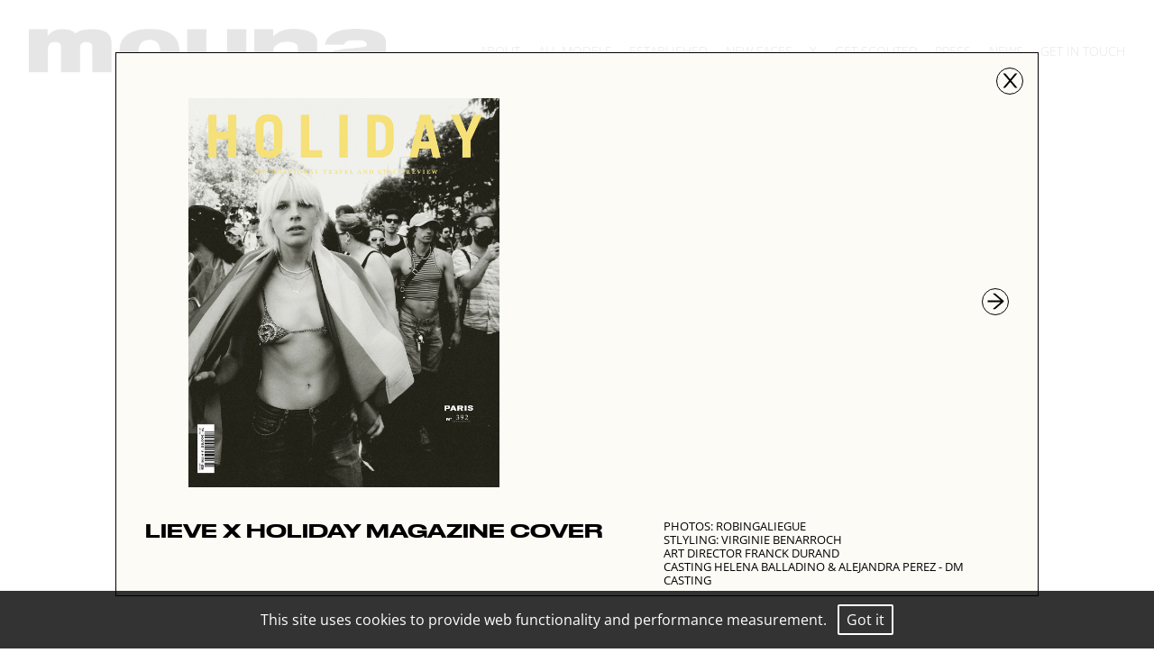

--- FILE ---
content_type: text/html; charset=utf-8
request_url: https://www.mounamodels.com/news/65-lieve-x-holiday-magazine-cover
body_size: 2888
content:
<!DOCTYPE html><html lang="en"><head><style data-styled="" data-styled-version="5.3.5"></style><meta name="viewport" content="width=device-width"/><meta charSet="utf-8"/><link rel="apple-touch-icon" sizes="76x76" href="/apple-touch-icon.png"/><link rel="icon" type="image/png" sizes="32x32" href="/favicon-32x32.png"/><link rel="icon" type="image/png" sizes="16x16" href="/favicon-16x16.png"/><link rel="manifest" href="/site.webmanifest"/><link rel="mask-icon" href="/safari-pinned-tab.svg" color="#5bbad5"/><meta name="msapplication-TileColor" content="#da532c"/><meta name="theme-color" content="#ffffff"/><title>Lieve X Holiday Magazine cover - Mouna Models</title><meta name="AUTHOR" content="mediaslide.com"/><meta name="copyright" content="mediaslide.com"/><meta name="description" content="PHOTOS: ROBINGALIEGUESTLYLING: VIRGINIE BENARROCHART DIRECTOR FRANCK DURANDCASTING HELENA BALLADINO &amp;amp; ALEJANDRA PEREZ - DM CASTING"/><meta name="keywords" content=""/><meta property="og:title" content="Lieve X Holiday Magazine cover - Mouna Models"/><meta property="og:type" content="article"/><meta property="og:image" content="https://mediaslide-europe.storage.googleapis.com/mounamodels/pictures/149/1706/large-1696339554-728116c039f00f134e87486286256d99.jpg"/><meta property="og:url" content="https://www.mounamodels.com/news/65-lieve-x-holiday-magazine-cover"/><meta property="og:description" content="PHOTOS: ROBINGALIEGUESTLYLING: VIRGINIE BENARROCHART DIRECTOR FRANCK DURANDCASTING HELENA BALLADINO &amp;amp; ALEJANDRA PEREZ - DM CASTING"/><meta name="twitter:card" content="summary"/><meta name="twitter:title" content="Lieve X Holiday Magazine cover - Mouna Models"/><meta name="twitter:description" content="PHOTOS: ROBINGALIEGUESTLYLING: VIRGINIE BENARROCHART DIRECTOR FRANCK DURANDCASTING HELENA BALLADINO &amp;amp; ALEJANDRA PEREZ - DM CASTING"/><meta name="twitter:image" content="https://mediaslide-europe.storage.googleapis.com/mounamodels/pictures/149/1706/large-1696339554-728116c039f00f134e87486286256d99.jpg"/><link rel="canonical" href="https://www.mounamodels.com/news/65-lieve-x-holiday-magazine-cover"/><meta name="next-head-count" content="24"/><link rel="preload" href="/_next/static/css/ca23e2273180db1a.css" as="style"/><link rel="stylesheet" href="/_next/static/css/ca23e2273180db1a.css" data-n-g=""/><noscript data-n-css=""></noscript><script defer="" nomodule="" src="/_next/static/chunks/polyfills-5cd94c89d3acac5f.js"></script><script src="/_next/static/chunks/webpack-46b30997a2017dec.js" defer=""></script><script src="/_next/static/chunks/framework-91d7f78b5b4003c8.js" defer=""></script><script src="/_next/static/chunks/main-52a1d62dd56c9d95.js" defer=""></script><script src="/_next/static/chunks/pages/_app-883689c35aad0247.js" defer=""></script><script src="/_next/static/chunks/d7eeaac4-129617e5f87259d7.js" defer=""></script><script src="/_next/static/chunks/fec483df-3a27b33b10f083dc.js" defer=""></script><script src="/_next/static/chunks/907-c990080fdb075993.js" defer=""></script><script src="/_next/static/chunks/577-f9c510112cc7d0fd.js" defer=""></script><script src="/_next/static/chunks/601-70dfb1cc1b5e14fc.js" defer=""></script><script src="/_next/static/chunks/pages/news/%5BnewsId%5D-1ced5ef1807e6196.js" defer=""></script><script src="/_next/static/tc2r2j2IYUfHsPYgCB-n7/_buildManifest.js" defer=""></script><script src="/_next/static/tc2r2j2IYUfHsPYgCB-n7/_ssgManifest.js" defer=""></script><script src="/_next/static/tc2r2j2IYUfHsPYgCB-n7/_middlewareManifest.js" defer=""></script></head><body><div id="__next" data-reactroot=""><div id="wrapperContainer" class="overflow-x-hidden bg-[#FFFFFF]"><div class="relative w-full p-8 lg:!bg-transparent" id="navBar"><div class="hidden lg:flex justify-between items-center space-x-5 text-black max-w-[1920px] mx-auto"><a href="/"><img class="inline-block cursor-pointer w-[300px] xl:w-[396px] " width="1234" height="153" src="/logo.png" alt="Mouna Models"/></a><ul class="flex justify-between items-center w-[calc(100%-400px)] xl:w-[calc(100%-500px)] max-w-[1000px] font-opensans font-light text-[13px] xl:text-[14px]"><li><a href="/about" class="text-[#000000]">ABOUT</a></li><li><a href="/models/all" class="text-[#000000]">ALL MODELS </a></li><li><a href="/models/established" class="text-[#000000]">ESTABLISHED </a></li><li><a href="/models/new-faces" class="text-[#000000]">NEW FACES</a></li><li><a href="/models/x" class="text-[#000000]">X </a></li><li><a href="/get-scouted" class="text-[#000000]">GET SCOUTED</a></li><li><a href="/press" class="text-[#000000]">PRESS</a></li><li><a href="/news" class="text-[#000000]">NEWS</a></li><li><a href="/get-in-touch" class="text-[#000000]">GET IN TOUCH</a></li></ul></div><div class="absolute left-0 top-0 p-6 z-[100] lg:hidden"><a href="https://www.mounamodels.com"><img id="logoMobile" src="/logo.png" class="h-[20px] w-auto transition-all duration-500" alt="Mouna Models"/></a></div><div class="absolute  lg:hidden z-[9999]  right-4 top-4 flex flex-col justify-between h-[25px] cursor-pointer w-[30px]"><span id="hamBrgLineOne" class="absolute top-1/4 z-10 w-full h-[2px] bg-black rounded-full transition-all duration-500"></span><span id="hamBrgLineTwo" class="w-full h-[2px] bottom-1/4 absolute bg-black rounded-full transition-all duration-500"></span></div><div class="absolute z-[80] top-0 left-0 bg-[#FCFBF5] w-full flex opacity-0 h-0 transition-all duration-500"><ul class="flex-col h-[calc(100vh-130px)] justify-between pt-[100px] px-14 text-[20px] font-druk hidden"><li><a href="https://www.mounamodels.com">HOME</a></li><li><a href="https://www.mounamodels.com/about">ABOUT</a></li><li><a href="https://www.mounamodels.com/models/all">ALL MODELS </a></li><li><a href="https://www.mounamodels.com/models/established">ESTABLISHED </a></li><li><a href="https://www.mounamodels.com/models/new-faces">NEW FACES</a></li><li><a href="https://www.mounamodels.com/models/x">X </a></li><li><a href="https://www.mounamodels.com/get-scouted">GET SCOUTED</a></li><li><a href="https://www.mounamodels.com/press">PRESS</a></li><li><a href="https://www.mounamodels.com/news">NEWS</a></li><li><a href="https://www.mounamodels.com/get-in-touch">GET IN TOUCH</a></li></ul></div></div><main><div class="w-full fixed bg-black bg-opacity-80 p-4 bottom-0 z-[999999] text-center"><p class="font-opensans  text-white text-base leading-8">This site uses cookies to provide web functionality and performance measurement.   <span class="border-2 border-white rounded-sm px-2 md:py-1 text-white cursor-pointer">Got it</span></p></div><div class="w-screen mt-20 h-screen relative"><img style="filter:brightness(90%) contrast(1.5) blur(22px) opacity(0.7)" class="absolute top-10 left-0 rounded-[20px] blur-[10px] z-[-10] h-full w-full object-cover" src="https://mediaslide-europe.storage.googleapis.com/mounamodels/pictures/149/1706/large-1696339554-728116c039f00f134e87486286256d99.jpg"/></div></main><footer class="text-[8px] md:text-[14px] w-full text-center relative z-10 bg-white"><div class="p-6 w-full max-w-[1024px] mx-auto xl:px-0 xl:pt-8"><div class="flex justify-between items-end gap-x-4 md:gap-x-12 leading-5 xl:leading-7"><div class="w-[33%] uppercase text-left">EMAIL: <br/><a href="mailto:booking@mounamodels.com" target="_blank">booking@mounamodels.com</a><br/>PHONE: +31624611942<br/>ADDRESS: Singel 54-3 1015<br/>AB Amsterdam</div><div class="w-[33%] text-center"><a href="https://www.mounamodels.com" aria-label="Mouna Models"><img src="/logo.png" class="h-auto mb-10 sm:h-[16px] lg:h-[28px] sm:mx-auto" alt="Mouna Models"/></a><div class="hidden mt-4 md:flex leading-4 justify-center md:gap-x-2 lg:gap-x-4 text-[8px] lg:text-[10px] uppercase"><a href="/Terms-Conditions-Mouna-Models.pdf" target="_blank" rel="noopener">Terms &amp; Conditions</a><a href="/Privacy-Statement.pdf" target="_blank" rel="noopener">Privacy Policy</a><a href="/Disclaimer.pdf" target="_blank" rel="noopener">Disclaimer</a></div></div><div class="w-[33%]"><ul class="text-right"><li><a href="https://www.mounamodels.com">HOME</a></li><li><a href="/get-scouted">GET SCOUTED</a></li><li><a href="/get-in-touch">GET IN TOUCH</a></li><li><a href="/press">PRESS</a></li><li><a href="/models/all">MODELS</a></li><li><a href="/about">ABOUT</a></li></ul></div></div><div class="pt-2 md:pt-4"><div class="flex mb-2 md:hidden leading-4 justify-center gap-x-4 text-[8px] uppercase"><a href="/Terms-Conditions-Mouna-Models.pdf" target="_blank" rel="noopener">Terms &amp; Conditions</a><a href="/Privacy-Statement.pdf" target="_blank" rel="noopener">Privacy Policy</a><a href="/Disclaimer.pdf" target="_blank" rel="noopener">Disclaimer</a></div><a class="uppercase text-[8px] lg:text-[10px]" aria-label="Mediaslide Model Agency Software" href="https://www.mediaslide.com/" target="_blank" title="Mediaslide Model Agency Software">mediaslide model agency software</a></div></div></footer></div></div><script id="__NEXT_DATA__" type="application/json">{"props":{"pageProps":{"news":{"id":"65","title":"Lieve X Holiday Magazine cover","pictures":[{"id":"200","url":"https://mediaslide-europe.storage.googleapis.com/mounamodels/pictures/149/1706/large-1696339554-728116c039f00f134e87486286256d99.jpg","width":"1624","height":"2037","model_id":"149","model_name":"","model_gender":"","model_picture_id":"26056","model_categories":[],"height_eur":"","height_usa":"","bust_eur":"","bust_usa":"","hips_eur":"","hips_usa":"","waist_eur":"","waist_usa":"","vest_eur":"","vest_usa":"","shoes_eur":"","shoes_usa":"","shoes_uk":"","hair":"","hair_length":"","hair_type":"","eyes":"","bra":"","tags":[]},{"id":"201","url":"https://mediaslide-europe.storage.googleapis.com/mounamodels/pictures/149/1706/large-1696339548-d03674545e19e71c36425cd689b38e06.jpg","width":"2091","height":"1321","model_id":"149","model_name":"","model_gender":"","model_picture_id":"26055","model_categories":[],"height_eur":"","height_usa":"","bust_eur":"","bust_usa":"","hips_eur":"","hips_usa":"","waist_eur":"","waist_usa":"","vest_eur":"","vest_usa":"","shoes_eur":"","shoes_usa":"","shoes_uk":"","hair":"","hair_length":"","hair_type":"","eyes":"","bra":"","tags":[]}],"content":"PHOTOS: ROBINGALIEGUE\u003cdiv\u003eSTLYLING: VIRGINIE BENARROCH\u003c/div\u003e\u003cdiv\u003eART DIRECTOR FRANCK DURAND\u003c/div\u003e\u003cdiv\u003eCASTING HELENA BALLADINO \u0026amp; ALEJANDRA PEREZ - DM CASTING\u003c/div\u003e","date":"2023-10-03 14:07:00","models":[],"featured_video_details":[],"categories":[],"position":"Homepage","positions":[{"id":"1","name":"Homepage"},{"id":"7","name":"News"}],"url_alias":"lieve-x-holiday-magazine-cover","is_featured":"1","featured_picture":{"picture_url":"https://mediaslide-europe.storage.googleapis.com/mounamodels/pictures/149/1706/large-1696339554-728116c039f00f134e87486286256d99.jpg","picture_width":"1624","picture_height":"2037","media_type":"picture","media_video_url":null},"picture_url":"https://mediaslide-europe.storage.googleapis.com/mounamodels/pictures/149/1706/large-1696339554-728116c039f00f134e87486286256d99.jpg"}},"__N_SSP":true},"page":"/news/[newsId]","query":{"newsId":"65-lieve-x-holiday-magazine-cover"},"buildId":"tc2r2j2IYUfHsPYgCB-n7","isFallback":false,"gssp":true,"scriptLoader":[]}</script></body></html>

--- FILE ---
content_type: text/css; charset=UTF-8
request_url: https://www.mounamodels.com/_next/static/css/ca23e2273180db1a.css
body_size: 5572
content:
@charset "UTF-8";

/*
! tailwindcss v3.1.3 | MIT License | https://tailwindcss.com
*/*,:after,:before{box-sizing:border-box;border:0 solid #e5e7eb}:after,:before{--tw-content:""}html{line-height:1.5;-webkit-text-size-adjust:100%;-moz-tab-size:4;-o-tab-size:4;tab-size:4;font-family:ui-sans-serif,system-ui,-apple-system,BlinkMacSystemFont,Segoe UI,Roboto,Helvetica Neue,Arial,Noto Sans,sans-serif,Apple Color Emoji,Segoe UI Emoji,Segoe UI Symbol,Noto Color Emoji}body{margin:0;line-height:inherit}hr{height:0;color:inherit;border-top-width:1px}abbr:where([title]){-webkit-text-decoration:underline dotted;text-decoration:underline dotted}h1,h2,h3,h4,h5,h6{font-size:inherit;font-weight:inherit}a{color:inherit;text-decoration:inherit}b,strong{font-weight:bolder}code,kbd,pre,samp{font-family:ui-monospace,SFMono-Regular,Menlo,Monaco,Consolas,Liberation Mono,Courier New,monospace;font-size:1em}small{font-size:80%}sub,sup{font-size:75%;line-height:0;position:relative;vertical-align:baseline}sub{bottom:-.25em}sup{top:-.5em}table{text-indent:0;border-color:inherit;border-collapse:collapse}button,input,optgroup,select,textarea{font-family:inherit;font-size:100%;font-weight:inherit;line-height:inherit;color:inherit;margin:0;padding:0}button,select{text-transform:none}[type=button],[type=reset],[type=submit],button{-webkit-appearance:button;background-color:transparent;background-image:none}:-moz-focusring{outline:auto}:-moz-ui-invalid{box-shadow:none}progress{vertical-align:baseline}::-webkit-inner-spin-button,::-webkit-outer-spin-button{height:auto}[type=search]{-webkit-appearance:textfield;outline-offset:-2px}::-webkit-search-decoration{-webkit-appearance:none}::-webkit-file-upload-button{-webkit-appearance:button;font:inherit}summary{display:list-item}blockquote,dd,dl,figure,h1,h2,h3,h4,h5,h6,hr,p,pre{margin:0}fieldset{margin:0}fieldset,legend{padding:0}menu,ol,ul{list-style:none;margin:0;padding:0}textarea{resize:vertical}input::-moz-placeholder,textarea::-moz-placeholder{opacity:1;color:#9ca3af}input::placeholder,textarea::placeholder{opacity:1;color:#9ca3af}[role=button],button{cursor:pointer}:disabled{cursor:default}audio,canvas,embed,iframe,img,object,svg,video{display:block;vertical-align:middle}img,video{max-width:100%;height:auto}*,:after,:before{--tw-border-spacing-x:0;--tw-border-spacing-y:0;--tw-translate-x:0;--tw-translate-y:0;--tw-rotate:0;--tw-skew-x:0;--tw-skew-y:0;--tw-scale-x:1;--tw-scale-y:1;--tw-pan-x: ;--tw-pan-y: ;--tw-pinch-zoom: ;--tw-scroll-snap-strictness:proximity;--tw-ordinal: ;--tw-slashed-zero: ;--tw-numeric-figure: ;--tw-numeric-spacing: ;--tw-numeric-fraction: ;--tw-ring-inset: ;--tw-ring-offset-width:0px;--tw-ring-offset-color:#fff;--tw-ring-color:rgb(59 130 246/0.5);--tw-ring-offset-shadow:0 0 #0000;--tw-ring-shadow:0 0 #0000;--tw-shadow:0 0 #0000;--tw-shadow-colored:0 0 #0000;--tw-blur: ;--tw-brightness: ;--tw-contrast: ;--tw-grayscale: ;--tw-hue-rotate: ;--tw-invert: ;--tw-saturate: ;--tw-sepia: ;--tw-drop-shadow: ;--tw-backdrop-blur: ;--tw-backdrop-brightness: ;--tw-backdrop-contrast: ;--tw-backdrop-grayscale: ;--tw-backdrop-hue-rotate: ;--tw-backdrop-invert: ;--tw-backdrop-opacity: ;--tw-backdrop-saturate: ;--tw-backdrop-sepia: }::backdrop{--tw-border-spacing-x:0;--tw-border-spacing-y:0;--tw-translate-x:0;--tw-translate-y:0;--tw-rotate:0;--tw-skew-x:0;--tw-skew-y:0;--tw-scale-x:1;--tw-scale-y:1;--tw-pan-x: ;--tw-pan-y: ;--tw-pinch-zoom: ;--tw-scroll-snap-strictness:proximity;--tw-ordinal: ;--tw-slashed-zero: ;--tw-numeric-figure: ;--tw-numeric-spacing: ;--tw-numeric-fraction: ;--tw-ring-inset: ;--tw-ring-offset-width:0px;--tw-ring-offset-color:#fff;--tw-ring-color:rgb(59 130 246/0.5);--tw-ring-offset-shadow:0 0 #0000;--tw-ring-shadow:0 0 #0000;--tw-shadow:0 0 #0000;--tw-shadow-colored:0 0 #0000;--tw-blur: ;--tw-brightness: ;--tw-contrast: ;--tw-grayscale: ;--tw-hue-rotate: ;--tw-invert: ;--tw-saturate: ;--tw-sepia: ;--tw-drop-shadow: ;--tw-backdrop-blur: ;--tw-backdrop-brightness: ;--tw-backdrop-contrast: ;--tw-backdrop-grayscale: ;--tw-backdrop-hue-rotate: ;--tw-backdrop-invert: ;--tw-backdrop-opacity: ;--tw-backdrop-saturate: ;--tw-backdrop-sepia: }.pointer-events-none{pointer-events:none}.pointer-events-auto{pointer-events:auto}.visible{visibility:visible}.invisible{visibility:hidden}.static{position:static}.fixed{position:fixed}.absolute{position:absolute}.relative{position:relative}.top-0{top:0}.top-10{top:2.5rem}.left-0{left:0}.right-0{right:0}.bottom-0{bottom:0}.right-4{right:1rem}.top-4{top:1rem}.top-1\/2{top:50%}.top-1\/4{top:25%}.bottom-1\/2{bottom:50%}.bottom-1\/4{bottom:25%}.left-1\/2{left:50%}.left-\[calc\(50\%-150px\)\]{left:calc(50% - 150px)}.right-6{right:1.5rem}.top-5{top:1.25rem}.right-8{right:2rem}.top-8{top:2rem}.right-\[-10px\]{right:-10px}.isolate{isolation:isolate}.z-10{z-index:10}.z-50{z-index:50}.z-\[-10\]{z-index:-10}.z-\[60\]{z-index:60}.z-\[999999\]{z-index:999999}.z-\[100\]{z-index:100}.z-\[9999\]{z-index:9999}.z-\[80\]{z-index:80}.z-\[99999\]{z-index:99999}.order-2{order:2}.mx-auto{margin-left:auto;margin-right:auto}.my-6{margin-top:1.5rem;margin-bottom:1.5rem}.my-12{margin-top:3rem;margin-bottom:3rem}.my-8{margin-top:2rem;margin-bottom:2rem}.my-4{margin-top:1rem;margin-bottom:1rem}.mt-20{margin-top:5rem}.mt-\[40px\]{margin-top:40px}.mt-4{margin-top:1rem}.mb-10{margin-bottom:2.5rem}.mb-2{margin-bottom:.5rem}.mt-14{margin-top:3.5rem}.mb-4{margin-bottom:1rem}.mb-6{margin-bottom:1.5rem}.mt-36{margin-top:9rem}.block{display:block}.inline-block{display:inline-block}.inline{display:inline}.flex{display:flex}.grid{display:grid}.hidden{display:none}.aspect-\[2\/3\]{aspect-ratio:2/3}.aspect-square{aspect-ratio:1/1}.aspect-\[3\/4\]{aspect-ratio:3/4}.aspect-\[4\/5\]{aspect-ratio:4/5}.h-full{height:100%}.h-screen{height:100vh}.h-\[40vh\]{height:40vh}.h-\[29px\]{height:29px}.h-\[100vh\]{height:100vh}.h-auto{height:auto}.h-\[200px\]{height:200px}.h-\[19px\]{height:19px}.h-\[20px\]{height:20px}.h-\[25px\]{height:25px}.h-\[2px\]{height:2px}.h-0{height:0}.h-\[calc\(100vh-130px\)\]{height:calc(100vh - 130px)}.h-12{height:3rem}.h-\[calc\(100\%-30px\)\]{height:calc(100% - 30px)}.h-\[30px\]{height:30px}.h-\[100svh\]{height:100svh}.h-\[100dvh\]{height:100dvh}.h-\[40px\]{height:40px}.h-\[80px\]{height:80px}.h-\[calc\(100vh-160px\)\]{height:calc(100vh - 160px)}.h-\[60vh\]{height:60vh}.h-\[calc\(100\%-20px\)\]{height:calc(100% - 20px)}.h-\[84vh\]{height:84vh}.h-\[50px\]{height:50px}.h-\[calc\(100\%-180px\)\]{height:calc(100% - 180px)}.h-\[120px\]{height:120px}.h-\[70\%\]{height:70%}.h-\[calc\(100vh-100px\)\]{height:calc(100vh - 100px)}.h-\[350px\]{height:350px}.h-\[100px\]{height:100px}.h-\[10px\]{height:10px}.h-\[calc\(100vh-60px\)\]{height:calc(100vh - 60px)}.h-\[150px\]{height:150px}.max-h-\[1080px\]{max-height:1080px}.max-h-\[980px\]{max-height:980px}.max-h-\[450px\]{max-height:450px}.min-h-\[300px\]{min-height:300px}.min-h-\[400px\]{min-height:400px}.min-h-\[780px\]{min-height:780px}.min-h-\[60vh\]{min-height:60vh}.min-h-\[50vh\]{min-height:50vh}.min-h-\[200px\]{min-height:200px}.min-h-\[417px\]{min-height:417px}.w-full{width:100%}.w-screen{width:100vw}.w-\[45\%\]{width:45%}.w-\[200px\]{width:200px}.w-\[calc\(50\%-0\.5rem\)\]{width:calc(50% - .5rem)}.w-\[90\%\]{width:90%}.w-\[180px\]{width:180px}.w-auto{width:auto}.w-\[19px\]{width:19px}.w-\[33\%\]{width:33%}.w-\[30px\]{width:30px}.w-12{width:3rem}.w-\[calc\(100\%-400px\)\]{width:calc(100% - 400px)}.w-\[300px\]{width:300px}.w-1\/2{width:50%}.w-\[100px\]{width:100px}.w-\[14px\]{width:14px}.w-\[250px\]{width:250px}.w-\[20px\]{width:20px}.w-\[80px\]{width:80px}.w-\[95\%\]{width:95%}.w-\[150px\]{width:150px}.w-\[80\%\]{width:80%}.w-\[20x\]{width:20x}.w-\[10px\]{width:10px}.w-\[75\%\]{width:75%}.w-\[70\%\]{width:70%}.min-w-\[70px\]{min-width:70px}.min-w-\[200px\]{min-width:200px}.max-w-\[1920px\]{max-width:1920px}.max-w-\[1024px\]{max-width:1024px}.max-w-\[1000px\]{max-width:1000px}.max-w-full{max-width:100%}.max-w-\[50\%\]{max-width:50%}.shrink-0{flex-shrink:0}.origin-top-left{transform-origin:top left}.-translate-y-1\/2{--tw-translate-y:-50%}.-translate-y-1\/2,.translate-y-1\/2{transform:translate(var(--tw-translate-x),var(--tw-translate-y)) rotate(var(--tw-rotate)) skewX(var(--tw-skew-x)) skewY(var(--tw-skew-y)) scaleX(var(--tw-scale-x)) scaleY(var(--tw-scale-y))}.translate-y-1\/2{--tw-translate-y:50%}.-translate-x-1\/2{--tw-translate-x:-50%}.-translate-x-1\/2,.rotate-45{transform:translate(var(--tw-translate-x),var(--tw-translate-y)) rotate(var(--tw-rotate)) skewX(var(--tw-skew-x)) skewY(var(--tw-skew-y)) scaleX(var(--tw-scale-x)) scaleY(var(--tw-scale-y))}.rotate-45{--tw-rotate:45deg}.-rotate-45{--tw-rotate:-45deg}.-rotate-45,.transform{transform:translate(var(--tw-translate-x),var(--tw-translate-y)) rotate(var(--tw-rotate)) skewX(var(--tw-skew-x)) skewY(var(--tw-skew-y)) scaleX(var(--tw-scale-x)) scaleY(var(--tw-scale-y))}.cursor-pointer{cursor:pointer}.resize{resize:both}.snap-x{scroll-snap-type:x var(--tw-scroll-snap-strictness)}.snap-center{scroll-snap-align:center}.grid-cols-1{grid-template-columns:repeat(1,minmax(0,1fr))}.grid-cols-2{grid-template-columns:repeat(2,minmax(0,1fr))}.flex-row{flex-direction:row}.flex-col{flex-direction:column}.flex-wrap{flex-wrap:wrap}.items-start{align-items:flex-start}.\!items-start{align-items:flex-start!important}.items-end{align-items:flex-end}.items-center{align-items:center}.justify-start{justify-content:flex-start}.justify-end{justify-content:flex-end}.justify-center{justify-content:center}.justify-between{justify-content:space-between}.gap-14{gap:3.5rem}.gap-6{gap:1.5rem}.gap-0{gap:0}.gap-8{gap:2rem}.gap-y-6{row-gap:1.5rem}.gap-y-10{row-gap:2.5rem}.gap-x-2{-moz-column-gap:.5rem;column-gap:.5rem}.gap-x-4{-moz-column-gap:1rem;column-gap:1rem}.gap-x-16{-moz-column-gap:4rem;column-gap:4rem}.gap-x-10{-moz-column-gap:2.5rem;column-gap:2.5rem}.gap-y-4{row-gap:1rem}.gap-y-8{row-gap:2rem}.gap-y-14{row-gap:3.5rem}.gap-x-\[4px\]{-moz-column-gap:4px;column-gap:4px}.gap-y-2{row-gap:.5rem}.space-x-5>:not([hidden])~:not([hidden]){--tw-space-x-reverse:0;margin-right:calc(1.25rem * var(--tw-space-x-reverse));margin-left:calc(1.25rem * calc(1 - var(--tw-space-x-reverse)))}.overflow-hidden{overflow:hidden}.overflow-x-auto{overflow-x:auto}.overflow-x-hidden{overflow-x:hidden}.overflow-y-hidden{overflow-y:hidden}.overflow-y-scroll{overflow-y:scroll}.scroll-smooth{scroll-behavior:smooth}.text-ellipsis{text-overflow:ellipsis}.whitespace-nowrap{white-space:nowrap}.rounded-3xl{border-radius:1.5rem}.rounded-full{border-radius:9999px}.rounded-\[20px\]{border-radius:20px}.rounded-\[2px\]{border-radius:2px}.rounded-sm{border-radius:.125rem}.rounded-none{border-radius:0}.rounded-2xl{border-radius:1rem}.rounded-\[2rem\]{border-radius:2rem}.border-\[1px\]{border-width:1px}.border-2{border-width:2px}.border{border-width:1px}.border-t-\[1px\]{border-top-width:1px}.border-b-\[1px\]{border-bottom-width:1px}.border-black{--tw-border-opacity:1;border-color:rgb(0 0 0/var(--tw-border-opacity))}.border-white{--tw-border-opacity:1;border-color:rgb(255 255 255/var(--tw-border-opacity))}.bg-white{--tw-bg-opacity:1;background-color:rgb(255 255 255/var(--tw-bg-opacity))}.bg-black{--tw-bg-opacity:1;background-color:rgb(0 0 0/var(--tw-bg-opacity))}.bg-transparent{background-color:transparent}.bg-red-500{--tw-bg-opacity:1;background-color:rgb(239 68 68/var(--tw-bg-opacity))}.bg-\[\#FCFBF5\]{--tw-bg-opacity:1;background-color:rgb(252 251 245/var(--tw-bg-opacity))}.bg-royalblue{--tw-bg-opacity:1;background-color:rgb(52 73 86/var(--tw-bg-opacity))}.bg-\[\#FFFFFF\]{--tw-bg-opacity:1;background-color:rgb(255 255 255/var(--tw-bg-opacity))}.bg-\[\#354856\]{--tw-bg-opacity:1;background-color:rgb(53 72 86/var(--tw-bg-opacity))}.bg-\[\#3C668C\]{--tw-bg-opacity:1;background-color:rgb(60 102 140/var(--tw-bg-opacity))}.bg-\[\#2F2F2F\]{--tw-bg-opacity:1;background-color:rgb(47 47 47/var(--tw-bg-opacity))}.bg-\[\#B2C3C3\]{--tw-bg-opacity:1;background-color:rgb(178 195 195/var(--tw-bg-opacity))}.\!bg-white{--tw-bg-opacity:1!important;background-color:rgb(255 255 255/var(--tw-bg-opacity))!important}.bg-opacity-80{--tw-bg-opacity:0.8}.bg-opacity-90{--tw-bg-opacity:0.9}.object-contain{-o-object-fit:contain;object-fit:contain}.object-cover{-o-object-fit:cover;object-fit:cover}.object-left-top{-o-object-position:left top;object-position:left top}.object-right-top{-o-object-position:right top;object-position:right top}.object-top{-o-object-position:top;object-position:top}.p-4{padding:1rem}.p-2{padding:.5rem}.p-6{padding:1.5rem}.p-8{padding:2rem}.p-20{padding:5rem}.p-0{padding:0}.\!p-8{padding:2rem!important}.py-12{padding-top:3rem;padding-bottom:3rem}.px-8{padding-left:2rem;padding-right:2rem}.py-4{padding-top:1rem;padding-bottom:1rem}.py-10{padding-top:2.5rem;padding-bottom:2.5rem}.py-8{padding-top:2rem;padding-bottom:2rem}.py-2{padding-top:.5rem;padding-bottom:.5rem}.py-\[10px\]{padding-top:10px;padding-bottom:10px}.px-10{padding-left:2.5rem;padding-right:2.5rem}.py-\[14px\]{padding-top:14px;padding-bottom:14px}.px-4{padding-left:1rem;padding-right:1rem}.py-6{padding-top:1.5rem;padding-bottom:1.5rem}.px-2{padding-left:.5rem;padding-right:.5rem}.px-14{padding-left:3.5rem;padding-right:3.5rem}.px-1{padding-left:.25rem;padding-right:.25rem}.px-12{padding-left:3rem;padding-right:3rem}.py-\[12px\]{padding-top:12px;padding-bottom:12px}.px-20{padding-left:5rem;padding-right:5rem}.py-\[8px\]{padding-top:8px;padding-bottom:8px}.py-1{padding-top:.25rem;padding-bottom:.25rem}.pb-12{padding-bottom:3rem}.pt-12{padding-top:3rem}.pt-6{padding-top:1.5rem}.pt-\[4rem\]{padding-top:4rem}.pb-10{padding-bottom:2.5rem}.pt-\[20px\]{padding-top:20px}.pr-4{padding-right:1rem}.pt-10{padding-top:2.5rem}.pt-4{padding-top:1rem}.pt-2{padding-top:.5rem}.pt-\[100px\]{padding-top:100px}.pt-\[5px\]{padding-top:5px}.pb-6{padding-bottom:1.5rem}.pt-\[2px\]{padding-top:2px}.pl-2{padding-left:.5rem}.pr-2{padding-right:.5rem}.pt-8{padding-top:2rem}.pb-4{padding-bottom:1rem}.pt-16{padding-top:4rem}.pr-10{padding-right:2.5rem}.pt-32{padding-top:8rem}.pb-8{padding-bottom:2rem}.text-left{text-align:left}.text-center{text-align:center}.text-right{text-align:right}.text-justify{text-align:justify}.text-start{text-align:start}.font-druk{font-family:Druk}.font-opensans{font-family:OpenSans}.text-5xl{font-size:3rem;line-height:1}.text-\[30px\]{font-size:30px}.text-\[40px\]{font-size:40px}.text-\[12px\]{font-size:12px}.text-xs{font-size:.75rem;line-height:1rem}.text-\[15px\]{font-size:15px}.text-\[18px\]{font-size:18px}.text-\[14px\]{font-size:14px}.text-\[16px\]{font-size:16px}.text-4xl{font-size:2.25rem;line-height:2.5rem}.text-\[20px\]{font-size:20px}.text-\[10px\]{font-size:10px}.text-base{font-size:1rem;line-height:1.5rem}.text-\[8px\]{font-size:8px}.text-\[13px\]{font-size:13px}.text-xl{font-size:1.25rem;line-height:1.75rem}.text-\[11px\]{font-size:11px}.text-\[24px\]{font-size:24px}.text-3xl{font-size:1.875rem;line-height:2.25rem}.font-bold{font-weight:700}.font-normal{font-weight:400}.font-light{font-weight:300}.uppercase{text-transform:uppercase}.italic{font-style:italic}.leading-5{line-height:1.25rem}.leading-7{line-height:1.75rem}.leading-8{line-height:2rem}.leading-4{line-height:1rem}.tracking-wide{letter-spacing:.025em}.tracking-wider{letter-spacing:.05em}.text-white{--tw-text-opacity:1;color:rgb(255 255 255/var(--tw-text-opacity))}.text-red-600{--tw-text-opacity:1;color:rgb(220 38 38/var(--tw-text-opacity))}.text-\[\#FFFFFF\]{--tw-text-opacity:1;color:rgb(255 255 255/var(--tw-text-opacity))}.text-\[\#000000\],.text-black{--tw-text-opacity:1;color:rgb(0 0 0/var(--tw-text-opacity))}.text-gray-400{--tw-text-opacity:1;color:rgb(156 163 175/var(--tw-text-opacity))}.text-gray-200{--tw-text-opacity:1;color:rgb(229 231 235/var(--tw-text-opacity))}.text-gray-500{--tw-text-opacity:1;color:rgb(107 114 128/var(--tw-text-opacity))}.text-red-500{--tw-text-opacity:1;color:rgb(239 68 68/var(--tw-text-opacity))}.opacity-100{opacity:1}.opacity-0{opacity:0}.outline-none{outline:2px solid transparent;outline-offset:2px}.blur{--tw-blur:blur(8px)}.blur,.blur-\[10px\]{filter:var(--tw-blur) var(--tw-brightness) var(--tw-contrast) var(--tw-grayscale) var(--tw-hue-rotate) var(--tw-invert) var(--tw-saturate) var(--tw-sepia) var(--tw-drop-shadow)}.blur-\[10px\]{--tw-blur:blur(10px)}.grayscale{--tw-grayscale:grayscale(100%)}.filter,.grayscale{filter:var(--tw-blur) var(--tw-brightness) var(--tw-contrast) var(--tw-grayscale) var(--tw-hue-rotate) var(--tw-invert) var(--tw-saturate) var(--tw-sepia) var(--tw-drop-shadow)}.transition{transition-property:color,background-color,border-color,fill,stroke,opacity,box-shadow,transform,filter,-webkit-text-decoration-color,-webkit-backdrop-filter;transition-property:color,background-color,border-color,text-decoration-color,fill,stroke,opacity,box-shadow,transform,filter,backdrop-filter;transition-property:color,background-color,border-color,text-decoration-color,fill,stroke,opacity,box-shadow,transform,filter,backdrop-filter,-webkit-text-decoration-color,-webkit-backdrop-filter;transition-timing-function:cubic-bezier(.4,0,.2,1);transition-duration:.15s}.transition-all{transition-property:all;transition-timing-function:cubic-bezier(.4,0,.2,1);transition-duration:.15s}.transition-opacity{transition-property:opacity;transition-timing-function:cubic-bezier(.4,0,.2,1);transition-duration:.15s}.duration-500{transition-duration:.5s}.duration-1000{transition-duration:1s}.duration-300{transition-duration:.3s}@font-face{font-family:OpenSans;font-weight:300;src:url(/_next/static/media/OpenSans-Light.3832d4b7.ttf)}@font-face{font-family:OpenSans;font-weight:400;src:url(/_next/static/media/OpenSans-Regular.4b2dbd13.ttf)}@font-face{font-family:Agipo;font-weight:400;src:url(/_next/static/media/agipo-regular.88d28d2a.otf)}@font-face{font-family:Druk;font-weight:400;src:url(/_next/static/media/Druk-Regular.8946a790.ttf)}@font-face{font-family:Druk;font-weight:800;src:url(/_next/static/media/Druk.ae7b7882.ttf)}.slick-arrow{display:none!important}.slick-slide,.slick-slide *{outline:none!important}html{scroll-behavior:smooth}*{padding:0;margin:0;box-sizing:border-box}body{color:#000;line-height:1.2;font-family:OpenSans;font-size:13px}.portfolioSlider .slick-slider,.portfolioSlider .slick-slider .slick-list,.portfolioSlider .slick-slider .slick-list .slick-track,.portfolioSlider .slick-slider .slick-list .slick-track .slick-slide,.portfolioSlider .slick-slider .slick-list .slick-track .slick-slide>div,.portfolioSlider .slick-slider .slick-list .slick-track .slick-slide>div>div,.portfolioSlider .slick-slider .slick-list .slick-track .slick-slide>div>div>div>div{height:100%}@media only screen and (max-width:450px){body{font-size:12px}}.no-scroll-bar::-webkit-scrollbar{display:none}.no-scroll-bar{-ms-overflow-style:none;scrollbar-width:none}.hover\:scale-125:hover{--tw-scale-x:1.25;--tw-scale-y:1.25;transform:translate(var(--tw-translate-x),var(--tw-translate-y)) rotate(var(--tw-rotate)) skewX(var(--tw-skew-x)) skewY(var(--tw-skew-y)) scaleX(var(--tw-scale-x)) scaleY(var(--tw-scale-y))}.hover\:text-red-500:hover{--tw-text-opacity:1;color:rgb(239 68 68/var(--tw-text-opacity))}.hover\:text-black:hover{--tw-text-opacity:1;color:rgb(0 0 0/var(--tw-text-opacity))}.hover\:opacity-30:hover{opacity:.3}.focus\:ring-transparent:focus{--tw-ring-color:transparent}.group:hover .group-hover\:visible{visibility:visible}.group:hover .group-hover\:hidden{display:none}.group:hover .group-hover\:-translate-x-full{--tw-translate-x:-100%;transform:translate(var(--tw-translate-x),var(--tw-translate-y)) rotate(var(--tw-rotate)) skewX(var(--tw-skew-x)) skewY(var(--tw-skew-y)) scaleX(var(--tw-scale-x)) scaleY(var(--tw-scale-y))}.group:hover .group-hover\:opacity-100{opacity:1}@media (min-width:640px){.sm\:mx-auto{margin-left:auto;margin-right:auto}.sm\:h-\[16px\]{height:16px}}@media (min-width:768px){.md\:top-\[1px\]{top:1px}.md\:mt-\[0\]{margin-top:0}.md\:block{display:block}.md\:flex{display:flex}.md\:hidden{display:none}.md\:h-\[362px\]{height:362px}.md\:h-\[23px\]{height:23px}.md\:w-\[50\%\]{width:50%}.md\:w-\[100\%\]{width:100%}.md\:w-\[23px\]{width:23px}.md\:w-\[80\%\]{width:80%}.md\:min-w-\[362px\]{min-width:362px}.md\:grid-cols-2{grid-template-columns:repeat(2,minmax(0,1fr))}.md\:flex-row{flex-direction:row}.md\:gap-10{gap:2.5rem}.md\:gap-x-4{-moz-column-gap:1rem;column-gap:1rem}.md\:gap-x-12{-moz-column-gap:3rem;column-gap:3rem}.md\:gap-x-2{-moz-column-gap:.5rem;column-gap:.5rem}.md\:px-8{padding-left:2rem;padding-right:2rem}.md\:py-8{padding-top:2rem;padding-bottom:2rem}.md\:py-1{padding-top:.25rem;padding-bottom:.25rem}.md\:px-4{padding-left:1rem;padding-right:1rem}.md\:pt-4{padding-top:1rem}.md\:text-\[25px\]{font-size:25px}.md\:text-\[15px\]{font-size:15px}.md\:text-\[18px\]{font-size:18px}.md\:text-\[14px\]{font-size:14px}.md\:text-\[16px\]{font-size:16px}}@media (min-width:1024px){.lg\:right-8{right:2rem}.lg\:top-8{top:2rem}.lg\:block{display:block}.lg\:flex{display:flex}.lg\:grid{display:grid}.lg\:hidden{display:none}.lg\:h-auto{height:auto}.lg\:h-\[320px\]{height:320px}.lg\:h-\[28px\]{height:28px}.lg\:h-\[30px\]{height:30px}.lg\:h-\[60px\]{height:60px}.lg\:h-\[calc\(100\%-150px\)\]{height:calc(100% - 150px)}.lg\:h-\[100px\]{height:100px}.lg\:h-\[70\%\]{height:70%}.lg\:h-full{height:100%}.lg\:min-h-\[400px\]{min-height:400px}.lg\:w-\[40\%\]{width:40%}.lg\:w-\[55\%\]{width:55%}.lg\:w-\[45\%\]{width:45%}.lg\:w-\[95\%\]{width:95%}.lg\:w-\[30\%\]{width:30%}.lg\:w-\[33\%\]{width:33%}.lg\:w-\[calc\(25\%-0\.5rem\)\]{width:calc(25% - .5rem)}.lg\:w-\[30px\]{width:30px}.lg\:w-\[60\%\]{width:60%}.lg\:w-\[80\%\]{width:80%}.lg\:w-1\/2{width:50%}.lg\:grid-cols-2{grid-template-columns:repeat(2,minmax(0,1fr))}.lg\:grid-cols-3{grid-template-columns:repeat(3,minmax(0,1fr))}.lg\:flex-row{flex-direction:row}.lg\:gap-14{gap:3.5rem}.lg\:gap-x-4{-moz-column-gap:1rem;column-gap:1rem}.lg\:gap-x-0{-moz-column-gap:0;column-gap:0}.lg\:\!bg-transparent{background-color:transparent!important}.lg\:object-contain{-o-object-fit:contain;object-fit:contain}.lg\:object-top{-o-object-position:top;object-position:top}.lg\:p-\[12px\]{padding:12px}.lg\:p-8{padding:2rem}.lg\:p-10{padding:2.5rem}.lg\:py-14{padding-top:3.5rem;padding-bottom:3.5rem}.lg\:py-6{padding-top:1.5rem;padding-bottom:1.5rem}.lg\:py-12{padding-top:3rem;padding-bottom:3rem}.lg\:px-12{padding-left:3rem;padding-right:3rem}.lg\:px-8{padding-left:2rem;padding-right:2rem}.lg\:pt-8{padding-top:2rem}.lg\:text-\[40px\]{font-size:40px}.lg\:text-\[10px\]{font-size:10px}.lg\:text-\[16px\]{font-size:16px}.lg\:text-\[50px\]{font-size:50px}.lg\:text-\[18px\]{font-size:18px}.lg\:text-\[24px\]{font-size:24px}}@media (min-width:1280px){.xl\:my-12{margin-top:3rem;margin-bottom:3rem}.xl\:h-\[calc\(100vh-113px\)\]{height:calc(100vh - 113px)}.xl\:h-\[378px\]{height:378px}.xl\:w-\[85\%\]{width:85%}.xl\:w-\[calc\(16\.666\%-0\.5rem\)\]{width:calc(16.666% - .5rem)}.xl\:w-\[calc\(100\%-500px\)\]{width:calc(100% - 500px)}.xl\:w-\[396px\]{width:396px}.xl\:w-\[120px\]{width:120px}.xl\:w-\[90\%\]{width:90%}.xl\:w-\[200px\]{width:200px}.xl\:w-\[80\%\]{width:80%}.xl\:w-\[250px\]{width:250px}.xl\:max-w-\[600px\]{max-width:600px}.xl\:grid-cols-3{grid-template-columns:repeat(3,minmax(0,1fr))}.xl\:grid-cols-4{grid-template-columns:repeat(4,minmax(0,1fr))}.xl\:gap-y-10{row-gap:2.5rem}.xl\:gap-x-4{-moz-column-gap:1rem;column-gap:1rem}.xl\:py-8{padding-top:2rem;padding-bottom:2rem}.xl\:px-0{padding-left:0;padding-right:0}.xl\:py-\[12px\]{padding-top:12px;padding-bottom:12px}.xl\:py-4{padding-top:1rem;padding-bottom:1rem}.xl\:pt-\[8rem\]{padding-top:8rem}.xl\:pt-8{padding-top:2rem}.xl\:pb-8{padding-bottom:2rem}.xl\:pt-4{padding-top:1rem}.xl\:pt-12{padding-top:3rem}.xl\:pt-14{padding-top:3.5rem}.xl\:text-\[50px\]{font-size:50px}.xl\:text-\[14px\]{font-size:14px}.xl\:text-\[18px\]{font-size:18px}.xl\:text-\[13px\]{font-size:13px}.xl\:text-\[45px\]{font-size:45px}.xl\:text-\[20px\]{font-size:20px}.xl\:text-\[30px\]{font-size:30px}.xl\:text-\[40px\]{font-size:40px}.xl\:text-4xl{font-size:2.25rem;line-height:2.5rem}.xl\:leading-7{line-height:1.75rem}}@media (min-width:1980px){.\33xl\:h-\[80vh\]{height:80vh}.\33xl\:pt-2{padding-top:.5rem}}@media (min-width:2380px){.\34xl\:h-\[70vh\]{height:70vh}}@media (min-width:2680px){.\35xl\:h-\[60vh\]{height:60vh}}@media (min-width:3000px){.\36xl\:h-\[46vh\]{height:46vh}}.slick-slider{box-sizing:border-box;-webkit-user-select:none;-moz-user-select:none;user-select:none;-webkit-touch-callout:none;-khtml-user-select:none;touch-action:pan-y;-webkit-tap-highlight-color:transparent}.slick-list,.slick-slider{position:relative;display:block}.slick-list{overflow:hidden;margin:0;padding:0}.slick-list:focus{outline:none}.slick-list.dragging{cursor:pointer;cursor:hand}.slick-slider .slick-list,.slick-slider .slick-track{transform:translateZ(0)}.slick-track{position:relative;top:0;left:0;display:block;margin-left:auto;margin-right:auto}.slick-track:after,.slick-track:before{display:table;content:""}.slick-track:after{clear:both}.slick-loading .slick-track{visibility:hidden}.slick-slide{display:none;float:left;height:100%;min-height:1px}[dir=rtl] .slick-slide{float:right}.slick-slide img{display:block}.slick-slide.slick-loading img{display:none}.slick-slide.dragging img{pointer-events:none}.slick-initialized .slick-slide{display:block}.slick-loading .slick-slide{visibility:hidden}.slick-vertical .slick-slide{display:block;height:auto;border:1px solid transparent}.slick-arrow.slick-hidden{display:none}.slick-loading .slick-list{background:#fff url(/_next/static/media/ajax-loader.0b80f665.gif) 50% no-repeat}@font-face{font-family:slick;font-weight:400;font-style:normal;src:url(/_next/static/media/slick.25572f22.eot);src:url(/_next/static/media/slick.25572f22.eot?#iefix) format("embedded-opentype"),url(/_next/static/media/slick.653a4cbb.woff) format("woff"),url(/_next/static/media/slick.6aa1ee46.ttf) format("truetype"),url(/_next/static/media/slick.f895cfdf.svg#slick) format("svg")}.slick-next,.slick-prev{font-size:0;line-height:0;position:absolute;top:50%;display:block;width:20px;height:20px;padding:0;transform:translateY(-50%);cursor:pointer;border:none}.slick-next,.slick-next:focus,.slick-next:hover,.slick-prev,.slick-prev:focus,.slick-prev:hover{color:transparent;outline:none;background:transparent}.slick-next:focus:before,.slick-next:hover:before,.slick-prev:focus:before,.slick-prev:hover:before{opacity:1}.slick-next.slick-disabled:before,.slick-prev.slick-disabled:before{opacity:.25}.slick-next:before,.slick-prev:before{font-family:slick;font-size:20px;line-height:1;opacity:.75;color:#fff;-webkit-font-smoothing:antialiased;-moz-osx-font-smoothing:grayscale}.slick-prev{left:-25px}[dir=rtl] .slick-prev{right:-25px;left:auto}.slick-prev:before{content:"←"}[dir=rtl] .slick-prev:before{content:"→"}.slick-next{right:-25px}[dir=rtl] .slick-next{right:auto;left:-25px}.slick-next:before{content:"→"}[dir=rtl] .slick-next:before{content:"←"}.slick-dotted.slick-slider{margin-bottom:30px}.slick-dots{position:absolute;bottom:-25px;display:block;width:100%;padding:0;margin:0;list-style:none;text-align:center}.slick-dots li{position:relative;display:inline-block;margin:0 5px;padding:0}.slick-dots li,.slick-dots li button{width:20px;height:20px;cursor:pointer}.slick-dots li button{font-size:0;line-height:0;display:block;padding:5px;color:transparent;border:0;outline:none;background:transparent}.slick-dots li button:focus,.slick-dots li button:hover{outline:none}.slick-dots li button:focus:before,.slick-dots li button:hover:before{opacity:1}.slick-dots li button:before{font-family:slick;font-size:6px;line-height:20px;position:absolute;top:0;left:0;width:20px;height:20px;content:"•";text-align:center;opacity:.25;color:#000;-webkit-font-smoothing:antialiased;-moz-osx-font-smoothing:grayscale}.slick-dots li.slick-active button:before{opacity:.75;color:#000}

--- FILE ---
content_type: application/javascript; charset=UTF-8
request_url: https://www.mounamodels.com/_next/static/chunks/pages/_app-883689c35aad0247.js
body_size: 14906
content:
(self.webpackChunk_N_E=self.webpackChunk_N_E||[]).push([[888],{9669:function(e,t,n){e.exports=n(1609)},5448:function(e,t,n){"use strict";var r=n(4867),o=n(6026),i=n(4372),a=n(5327),s=n(4097),c=n(4109),u=n(7985),l=n(5061),f=n(5655),p=n(5263);e.exports=function(e){return new Promise((function(t,n){var d,h=e.data,m=e.headers,v=e.responseType;function g(){e.cancelToken&&e.cancelToken.unsubscribe(d),e.signal&&e.signal.removeEventListener("abort",d)}r.isFormData(h)&&delete m["Content-Type"];var y=new XMLHttpRequest;if(e.auth){var x=e.auth.username||"",b=e.auth.password?unescape(encodeURIComponent(e.auth.password)):"";m.Authorization="Basic "+btoa(x+":"+b)}var w=s(e.baseURL,e.url);function j(){if(y){var r="getAllResponseHeaders"in y?c(y.getAllResponseHeaders()):null,i={data:v&&"text"!==v&&"json"!==v?y.response:y.responseText,status:y.status,statusText:y.statusText,headers:r,config:e,request:y};o((function(e){t(e),g()}),(function(e){n(e),g()}),i),y=null}}if(y.open(e.method.toUpperCase(),a(w,e.params,e.paramsSerializer),!0),y.timeout=e.timeout,"onloadend"in y?y.onloadend=j:y.onreadystatechange=function(){y&&4===y.readyState&&(0!==y.status||y.responseURL&&0===y.responseURL.indexOf("file:"))&&setTimeout(j)},y.onabort=function(){y&&(n(l("Request aborted",e,"ECONNABORTED",y)),y=null)},y.onerror=function(){n(l("Network Error",e,null,y)),y=null},y.ontimeout=function(){var t=e.timeout?"timeout of "+e.timeout+"ms exceeded":"timeout exceeded",r=e.transitional||f.transitional;e.timeoutErrorMessage&&(t=e.timeoutErrorMessage),n(l(t,e,r.clarifyTimeoutError?"ETIMEDOUT":"ECONNABORTED",y)),y=null},r.isStandardBrowserEnv()){var O=(e.withCredentials||u(w))&&e.xsrfCookieName?i.read(e.xsrfCookieName):void 0;O&&(m[e.xsrfHeaderName]=O)}"setRequestHeader"in y&&r.forEach(m,(function(e,t){"undefined"===typeof h&&"content-type"===t.toLowerCase()?delete m[t]:y.setRequestHeader(t,e)})),r.isUndefined(e.withCredentials)||(y.withCredentials=!!e.withCredentials),v&&"json"!==v&&(y.responseType=e.responseType),"function"===typeof e.onDownloadProgress&&y.addEventListener("progress",e.onDownloadProgress),"function"===typeof e.onUploadProgress&&y.upload&&y.upload.addEventListener("progress",e.onUploadProgress),(e.cancelToken||e.signal)&&(d=function(e){y&&(n(!e||e&&e.type?new p("canceled"):e),y.abort(),y=null)},e.cancelToken&&e.cancelToken.subscribe(d),e.signal&&(e.signal.aborted?d():e.signal.addEventListener("abort",d))),h||(h=null),y.send(h)}))}},1609:function(e,t,n){"use strict";var r=n(4867),o=n(1849),i=n(321),a=n(7185);var s=function e(t){var n=new i(t),s=o(i.prototype.request,n);return r.extend(s,i.prototype,n),r.extend(s,n),s.create=function(n){return e(a(t,n))},s}(n(5655));s.Axios=i,s.Cancel=n(5263),s.CancelToken=n(4972),s.isCancel=n(6502),s.VERSION=n(7288).version,s.all=function(e){return Promise.all(e)},s.spread=n(8713),s.isAxiosError=n(6268),e.exports=s,e.exports.default=s},5263:function(e){"use strict";function t(e){this.message=e}t.prototype.toString=function(){return"Cancel"+(this.message?": "+this.message:"")},t.prototype.__CANCEL__=!0,e.exports=t},4972:function(e,t,n){"use strict";var r=n(5263);function o(e){if("function"!==typeof e)throw new TypeError("executor must be a function.");var t;this.promise=new Promise((function(e){t=e}));var n=this;this.promise.then((function(e){if(n._listeners){var t,r=n._listeners.length;for(t=0;t<r;t++)n._listeners[t](e);n._listeners=null}})),this.promise.then=function(e){var t,r=new Promise((function(e){n.subscribe(e),t=e})).then(e);return r.cancel=function(){n.unsubscribe(t)},r},e((function(e){n.reason||(n.reason=new r(e),t(n.reason))}))}o.prototype.throwIfRequested=function(){if(this.reason)throw this.reason},o.prototype.subscribe=function(e){this.reason?e(this.reason):this._listeners?this._listeners.push(e):this._listeners=[e]},o.prototype.unsubscribe=function(e){if(this._listeners){var t=this._listeners.indexOf(e);-1!==t&&this._listeners.splice(t,1)}},o.source=function(){var e;return{token:new o((function(t){e=t})),cancel:e}},e.exports=o},6502:function(e){"use strict";e.exports=function(e){return!(!e||!e.__CANCEL__)}},321:function(e,t,n){"use strict";var r=n(4867),o=n(5327),i=n(782),a=n(3572),s=n(7185),c=n(4875),u=c.validators;function l(e){this.defaults=e,this.interceptors={request:new i,response:new i}}l.prototype.request=function(e,t){if("string"===typeof e?(t=t||{}).url=e:t=e||{},!t.url)throw new Error("Provided config url is not valid");(t=s(this.defaults,t)).method?t.method=t.method.toLowerCase():this.defaults.method?t.method=this.defaults.method.toLowerCase():t.method="get";var n=t.transitional;void 0!==n&&c.assertOptions(n,{silentJSONParsing:u.transitional(u.boolean),forcedJSONParsing:u.transitional(u.boolean),clarifyTimeoutError:u.transitional(u.boolean)},!1);var r=[],o=!0;this.interceptors.request.forEach((function(e){"function"===typeof e.runWhen&&!1===e.runWhen(t)||(o=o&&e.synchronous,r.unshift(e.fulfilled,e.rejected))}));var i,l=[];if(this.interceptors.response.forEach((function(e){l.push(e.fulfilled,e.rejected)})),!o){var f=[a,void 0];for(Array.prototype.unshift.apply(f,r),f=f.concat(l),i=Promise.resolve(t);f.length;)i=i.then(f.shift(),f.shift());return i}for(var p=t;r.length;){var d=r.shift(),h=r.shift();try{p=d(p)}catch(m){h(m);break}}try{i=a(p)}catch(m){return Promise.reject(m)}for(;l.length;)i=i.then(l.shift(),l.shift());return i},l.prototype.getUri=function(e){if(!e.url)throw new Error("Provided config url is not valid");return e=s(this.defaults,e),o(e.url,e.params,e.paramsSerializer).replace(/^\?/,"")},r.forEach(["delete","get","head","options"],(function(e){l.prototype[e]=function(t,n){return this.request(s(n||{},{method:e,url:t,data:(n||{}).data}))}})),r.forEach(["post","put","patch"],(function(e){l.prototype[e]=function(t,n,r){return this.request(s(r||{},{method:e,url:t,data:n}))}})),e.exports=l},782:function(e,t,n){"use strict";var r=n(4867);function o(){this.handlers=[]}o.prototype.use=function(e,t,n){return this.handlers.push({fulfilled:e,rejected:t,synchronous:!!n&&n.synchronous,runWhen:n?n.runWhen:null}),this.handlers.length-1},o.prototype.eject=function(e){this.handlers[e]&&(this.handlers[e]=null)},o.prototype.forEach=function(e){r.forEach(this.handlers,(function(t){null!==t&&e(t)}))},e.exports=o},4097:function(e,t,n){"use strict";var r=n(1793),o=n(7303);e.exports=function(e,t){return e&&!r(t)?o(e,t):t}},5061:function(e,t,n){"use strict";var r=n(481);e.exports=function(e,t,n,o,i){var a=new Error(e);return r(a,t,n,o,i)}},3572:function(e,t,n){"use strict";var r=n(4867),o=n(8527),i=n(6502),a=n(5655),s=n(5263);function c(e){if(e.cancelToken&&e.cancelToken.throwIfRequested(),e.signal&&e.signal.aborted)throw new s("canceled")}e.exports=function(e){return c(e),e.headers=e.headers||{},e.data=o.call(e,e.data,e.headers,e.transformRequest),e.headers=r.merge(e.headers.common||{},e.headers[e.method]||{},e.headers),r.forEach(["delete","get","head","post","put","patch","common"],(function(t){delete e.headers[t]})),(e.adapter||a.adapter)(e).then((function(t){return c(e),t.data=o.call(e,t.data,t.headers,e.transformResponse),t}),(function(t){return i(t)||(c(e),t&&t.response&&(t.response.data=o.call(e,t.response.data,t.response.headers,e.transformResponse))),Promise.reject(t)}))}},481:function(e){"use strict";e.exports=function(e,t,n,r,o){return e.config=t,n&&(e.code=n),e.request=r,e.response=o,e.isAxiosError=!0,e.toJSON=function(){return{message:this.message,name:this.name,description:this.description,number:this.number,fileName:this.fileName,lineNumber:this.lineNumber,columnNumber:this.columnNumber,stack:this.stack,config:this.config,code:this.code,status:this.response&&this.response.status?this.response.status:null}},e}},7185:function(e,t,n){"use strict";var r=n(4867);e.exports=function(e,t){t=t||{};var n={};function o(e,t){return r.isPlainObject(e)&&r.isPlainObject(t)?r.merge(e,t):r.isPlainObject(t)?r.merge({},t):r.isArray(t)?t.slice():t}function i(n){return r.isUndefined(t[n])?r.isUndefined(e[n])?void 0:o(void 0,e[n]):o(e[n],t[n])}function a(e){if(!r.isUndefined(t[e]))return o(void 0,t[e])}function s(n){return r.isUndefined(t[n])?r.isUndefined(e[n])?void 0:o(void 0,e[n]):o(void 0,t[n])}function c(n){return n in t?o(e[n],t[n]):n in e?o(void 0,e[n]):void 0}var u={url:a,method:a,data:a,baseURL:s,transformRequest:s,transformResponse:s,paramsSerializer:s,timeout:s,timeoutMessage:s,withCredentials:s,adapter:s,responseType:s,xsrfCookieName:s,xsrfHeaderName:s,onUploadProgress:s,onDownloadProgress:s,decompress:s,maxContentLength:s,maxBodyLength:s,transport:s,httpAgent:s,httpsAgent:s,cancelToken:s,socketPath:s,responseEncoding:s,validateStatus:c};return r.forEach(Object.keys(e).concat(Object.keys(t)),(function(e){var t=u[e]||i,o=t(e);r.isUndefined(o)&&t!==c||(n[e]=o)})),n}},6026:function(e,t,n){"use strict";var r=n(5061);e.exports=function(e,t,n){var o=n.config.validateStatus;n.status&&o&&!o(n.status)?t(r("Request failed with status code "+n.status,n.config,null,n.request,n)):e(n)}},8527:function(e,t,n){"use strict";var r=n(4867),o=n(5655);e.exports=function(e,t,n){var i=this||o;return r.forEach(n,(function(n){e=n.call(i,e,t)})),e}},5655:function(e,t,n){"use strict";var r=n(3454),o=n(4867),i=n(6016),a=n(481),s={"Content-Type":"application/x-www-form-urlencoded"};function c(e,t){!o.isUndefined(e)&&o.isUndefined(e["Content-Type"])&&(e["Content-Type"]=t)}var u={transitional:{silentJSONParsing:!0,forcedJSONParsing:!0,clarifyTimeoutError:!1},adapter:function(){var e;return("undefined"!==typeof XMLHttpRequest||"undefined"!==typeof r&&"[object process]"===Object.prototype.toString.call(r))&&(e=n(5448)),e}(),transformRequest:[function(e,t){return i(t,"Accept"),i(t,"Content-Type"),o.isFormData(e)||o.isArrayBuffer(e)||o.isBuffer(e)||o.isStream(e)||o.isFile(e)||o.isBlob(e)?e:o.isArrayBufferView(e)?e.buffer:o.isURLSearchParams(e)?(c(t,"application/x-www-form-urlencoded;charset=utf-8"),e.toString()):o.isObject(e)||t&&"application/json"===t["Content-Type"]?(c(t,"application/json"),function(e,t,n){if(o.isString(e))try{return(t||JSON.parse)(e),o.trim(e)}catch(r){if("SyntaxError"!==r.name)throw r}return(n||JSON.stringify)(e)}(e)):e}],transformResponse:[function(e){var t=this.transitional||u.transitional,n=t&&t.silentJSONParsing,r=t&&t.forcedJSONParsing,i=!n&&"json"===this.responseType;if(i||r&&o.isString(e)&&e.length)try{return JSON.parse(e)}catch(s){if(i){if("SyntaxError"===s.name)throw a(s,this,"E_JSON_PARSE");throw s}}return e}],timeout:0,xsrfCookieName:"XSRF-TOKEN",xsrfHeaderName:"X-XSRF-TOKEN",maxContentLength:-1,maxBodyLength:-1,validateStatus:function(e){return e>=200&&e<300},headers:{common:{Accept:"application/json, text/plain, */*"}}};o.forEach(["delete","get","head"],(function(e){u.headers[e]={}})),o.forEach(["post","put","patch"],(function(e){u.headers[e]=o.merge(s)})),e.exports=u},7288:function(e){e.exports={version:"0.25.0"}},1849:function(e){"use strict";e.exports=function(e,t){return function(){for(var n=new Array(arguments.length),r=0;r<n.length;r++)n[r]=arguments[r];return e.apply(t,n)}}},5327:function(e,t,n){"use strict";var r=n(4867);function o(e){return encodeURIComponent(e).replace(/%3A/gi,":").replace(/%24/g,"$").replace(/%2C/gi,",").replace(/%20/g,"+").replace(/%5B/gi,"[").replace(/%5D/gi,"]")}e.exports=function(e,t,n){if(!t)return e;var i;if(n)i=n(t);else if(r.isURLSearchParams(t))i=t.toString();else{var a=[];r.forEach(t,(function(e,t){null!==e&&"undefined"!==typeof e&&(r.isArray(e)?t+="[]":e=[e],r.forEach(e,(function(e){r.isDate(e)?e=e.toISOString():r.isObject(e)&&(e=JSON.stringify(e)),a.push(o(t)+"="+o(e))})))})),i=a.join("&")}if(i){var s=e.indexOf("#");-1!==s&&(e=e.slice(0,s)),e+=(-1===e.indexOf("?")?"?":"&")+i}return e}},7303:function(e){"use strict";e.exports=function(e,t){return t?e.replace(/\/+$/,"")+"/"+t.replace(/^\/+/,""):e}},4372:function(e,t,n){"use strict";var r=n(4867);e.exports=r.isStandardBrowserEnv()?{write:function(e,t,n,o,i,a){var s=[];s.push(e+"="+encodeURIComponent(t)),r.isNumber(n)&&s.push("expires="+new Date(n).toGMTString()),r.isString(o)&&s.push("path="+o),r.isString(i)&&s.push("domain="+i),!0===a&&s.push("secure"),document.cookie=s.join("; ")},read:function(e){var t=document.cookie.match(new RegExp("(^|;\\s*)("+e+")=([^;]*)"));return t?decodeURIComponent(t[3]):null},remove:function(e){this.write(e,"",Date.now()-864e5)}}:{write:function(){},read:function(){return null},remove:function(){}}},1793:function(e){"use strict";e.exports=function(e){return/^([a-z][a-z\d+\-.]*:)?\/\//i.test(e)}},6268:function(e,t,n){"use strict";var r=n(4867);e.exports=function(e){return r.isObject(e)&&!0===e.isAxiosError}},7985:function(e,t,n){"use strict";var r=n(4867);e.exports=r.isStandardBrowserEnv()?function(){var e,t=/(msie|trident)/i.test(navigator.userAgent),n=document.createElement("a");function o(e){var r=e;return t&&(n.setAttribute("href",r),r=n.href),n.setAttribute("href",r),{href:n.href,protocol:n.protocol?n.protocol.replace(/:$/,""):"",host:n.host,search:n.search?n.search.replace(/^\?/,""):"",hash:n.hash?n.hash.replace(/^#/,""):"",hostname:n.hostname,port:n.port,pathname:"/"===n.pathname.charAt(0)?n.pathname:"/"+n.pathname}}return e=o(window.location.href),function(t){var n=r.isString(t)?o(t):t;return n.protocol===e.protocol&&n.host===e.host}}():function(){return!0}},6016:function(e,t,n){"use strict";var r=n(4867);e.exports=function(e,t){r.forEach(e,(function(n,r){r!==t&&r.toUpperCase()===t.toUpperCase()&&(e[t]=n,delete e[r])}))}},4109:function(e,t,n){"use strict";var r=n(4867),o=["age","authorization","content-length","content-type","etag","expires","from","host","if-modified-since","if-unmodified-since","last-modified","location","max-forwards","proxy-authorization","referer","retry-after","user-agent"];e.exports=function(e){var t,n,i,a={};return e?(r.forEach(e.split("\n"),(function(e){if(i=e.indexOf(":"),t=r.trim(e.substr(0,i)).toLowerCase(),n=r.trim(e.substr(i+1)),t){if(a[t]&&o.indexOf(t)>=0)return;a[t]="set-cookie"===t?(a[t]?a[t]:[]).concat([n]):a[t]?a[t]+", "+n:n}})),a):a}},8713:function(e){"use strict";e.exports=function(e){return function(t){return e.apply(null,t)}}},4875:function(e,t,n){"use strict";var r=n(7288).version,o={};["object","boolean","number","function","string","symbol"].forEach((function(e,t){o[e]=function(n){return typeof n===e||"a"+(t<1?"n ":" ")+e}}));var i={};o.transitional=function(e,t,n){function o(e,t){return"[Axios v"+r+"] Transitional option '"+e+"'"+t+(n?". "+n:"")}return function(n,r,a){if(!1===e)throw new Error(o(r," has been removed"+(t?" in "+t:"")));return t&&!i[r]&&(i[r]=!0,console.warn(o(r," has been deprecated since v"+t+" and will be removed in the near future"))),!e||e(n,r,a)}},e.exports={assertOptions:function(e,t,n){if("object"!==typeof e)throw new TypeError("options must be an object");for(var r=Object.keys(e),o=r.length;o-- >0;){var i=r[o],a=t[i];if(a){var s=e[i],c=void 0===s||a(s,i,e);if(!0!==c)throw new TypeError("option "+i+" must be "+c)}else if(!0!==n)throw Error("Unknown option "+i)}},validators:o}},4867:function(e,t,n){"use strict";var r=n(1849),o=Object.prototype.toString;function i(e){return Array.isArray(e)}function a(e){return"undefined"===typeof e}function s(e){return"[object ArrayBuffer]"===o.call(e)}function c(e){return null!==e&&"object"===typeof e}function u(e){if("[object Object]"!==o.call(e))return!1;var t=Object.getPrototypeOf(e);return null===t||t===Object.prototype}function l(e){return"[object Function]"===o.call(e)}function f(e,t){if(null!==e&&"undefined"!==typeof e)if("object"!==typeof e&&(e=[e]),i(e))for(var n=0,r=e.length;n<r;n++)t.call(null,e[n],n,e);else for(var o in e)Object.prototype.hasOwnProperty.call(e,o)&&t.call(null,e[o],o,e)}e.exports={isArray:i,isArrayBuffer:s,isBuffer:function(e){return null!==e&&!a(e)&&null!==e.constructor&&!a(e.constructor)&&"function"===typeof e.constructor.isBuffer&&e.constructor.isBuffer(e)},isFormData:function(e){return"[object FormData]"===o.call(e)},isArrayBufferView:function(e){return"undefined"!==typeof ArrayBuffer&&ArrayBuffer.isView?ArrayBuffer.isView(e):e&&e.buffer&&s(e.buffer)},isString:function(e){return"string"===typeof e},isNumber:function(e){return"number"===typeof e},isObject:c,isPlainObject:u,isUndefined:a,isDate:function(e){return"[object Date]"===o.call(e)},isFile:function(e){return"[object File]"===o.call(e)},isBlob:function(e){return"[object Blob]"===o.call(e)},isFunction:l,isStream:function(e){return c(e)&&l(e.pipe)},isURLSearchParams:function(e){return"[object URLSearchParams]"===o.call(e)},isStandardBrowserEnv:function(){return("undefined"===typeof navigator||"ReactNative"!==navigator.product&&"NativeScript"!==navigator.product&&"NS"!==navigator.product)&&("undefined"!==typeof window&&"undefined"!==typeof document)},forEach:f,merge:function e(){var t={};function n(n,r){u(t[r])&&u(n)?t[r]=e(t[r],n):u(n)?t[r]=e({},n):i(n)?t[r]=n.slice():t[r]=n}for(var r=0,o=arguments.length;r<o;r++)f(arguments[r],n);return t},extend:function(e,t,n){return f(t,(function(t,o){e[o]=n&&"function"===typeof t?r(t,n):t})),e},trim:function(e){return e.trim?e.trim():e.replace(/^\s+|\s+$/g,"")},stripBOM:function(e){return 65279===e.charCodeAt(0)&&(e=e.slice(1)),e}}},6230:function(e){e.exports="object"==typeof self?self.FormData:window.FormData},316:function(e,t,n){"use strict";var r=n(1163),o=n(7294),i=n(5893);t.Z=function(e){var t=e.navLinks,n=e.color,a=(0,r.useRouter)(),s=(0,o.useState)(!1),c=s[0],u=s[1];return(0,o.useEffect)((function(){c?(document.body.style.overflow="hidden",document.body.style.position="relative",document.documentElement.style.overflow="hidden",document.documentElement.style.position="relative"):(document.body.style.overflowY="scroll",document.body.style.position="initial",document.documentElement.style.overflow="",document.documentElement.style.position="")}),[c]),(0,o.useEffect)((function(){c&&u(!1)}),[a.asPath]),(0,i.jsxs)(i.Fragment,{children:[(0,i.jsx)("div",{className:"absolute left-0 top-0 p-6 z-[100] lg:hidden",children:(0,i.jsx)("a",{href:"https://www.mounamodels.com",onClick:function(e){e.preventDefault(),a.push("/")},children:(0,i.jsx)("img",{id:"logoMobile",src:"".concat("text-[#000000]"==n||c?"/logo.png":"/logo-white.png"),className:"h-[20px] w-auto transition-all duration-500",alt:"Mouna Models"})})}),(0,i.jsxs)("div",{onClick:function(){return u(!c)},className:"absolute  lg:hidden z-[9999]  right-4 top-4 flex flex-col justify-between h-[25px] cursor-pointer w-[30px]",children:[(0,i.jsx)("span",{id:"hamBrgLineOne",className:c?"absolute top-1/2 transform -translate-y-1/2  bg-black  h-[2px]  rotate-45 rounded-none w-full transition-all duration-500":"absolute top-1/4 z-10 w-full h-[2px] ".concat("/"==a.asPath||"text-[#FFFFFF]"==n?"bg-white":"bg-black"," rounded-full transition-all duration-500")}),(0,i.jsx)("span",{id:"hamBrgLineTwo",className:c?"absolute bottom-1/2 transform translate-y-1/2 bg-black  transition-all duration-500 h-[2px] rounded-none -rotate-45 w-full":"w-full h-[2px] bottom-1/4 absolute ".concat("/"==a.asPath||"text-[#FFFFFF]"==n?"bg-white":"bg-black"," rounded-full transition-all duration-500")})]}),(0,i.jsx)("div",{className:"absolute z-[80] top-0 left-0 bg-[#FCFBF5] w-full flex ".concat(c?"opacity-100 h-screen":"opacity-0 h-0"," transition-all duration-500"),children:(0,i.jsxs)("ul",{className:"flex-col h-[calc(100vh-130px)] justify-between pt-[100px] px-14 text-[20px] font-druk ".concat(c?"flex":"hidden"),children:[(0,i.jsx)("li",{children:(0,i.jsx)("a",{href:"https://www.mounamodels.com",onClick:function(e){e.preventDefault(),a.push("/")},children:"HOME"})}),null===t||void 0===t?void 0:t.map((function(e,t){return(0,i.jsx)("li",{children:(0,i.jsx)("a",{href:"https://www.mounamodels.com"+e.link,onClick:function(t){t.preventDefault(),a.push(e.link)},children:e.text})},t)}))]})})]})}},2483:function(e,t,n){"use strict";n(7294);var r=n(1163),o=n(316),i=n(5893);t.Z=function(e){var t=e.color,n=(0,r.useRouter)();return(0,i.jsxs)("div",{className:"relative w-full p-8 lg:!bg-transparent",id:"navBar",children:[(0,i.jsxs)("div",{className:"hidden lg:flex justify-between items-center space-x-5 text-black max-w-[1920px] mx-auto",children:[(0,i.jsx)("a",{href:"/",onClick:function(e){e.preventDefault(),n.push("/")},children:(0,i.jsx)("img",{onClick:function(){return n.push("/")},className:"inline-block cursor-pointer w-[300px] xl:w-[396px] ",width:1234,height:153,src:"".concat("text-[#000000]"==t?"/logo.png":"/logo-white.png"),alt:"Mouna Models"})}),(0,i.jsx)("ul",{className:"flex justify-between items-center w-[calc(100%-400px)] xl:w-[calc(100%-500px)] max-w-[1000px] font-opensans font-light text-[13px] xl:text-[14px]",children:null===a||void 0===a?void 0:a.map((function(e,r){return(0,i.jsx)("li",{children:(0,i.jsx)("a",{href:e.link,onClick:function(t){t.preventDefault(),n.push(e.link)},className:"".concat(t),children:e.text})},r)}))})]}),(0,i.jsx)(o.Z,{navLinks:a,color:t})]})};var a=[{text:"ABOUT",link:"/about"},{text:"ALL MODELS ",link:"/models/all"},{text:"ESTABLISHED ",link:"/models/established"},{text:"NEW FACES",link:"/models/new-faces"},{text:"X ",link:"/models/x"},{text:"GET SCOUTED",link:"/get-scouted"},{text:"PRESS",link:"/press"},{text:"NEWS",link:"/news"},{text:"GET IN TOUCH",link:"/get-in-touch"}]},3110:function(e,t,n){"use strict";n.d(t,{P:function(){return a},Z:function(){return s}});var r=n(4324),o=n(7294),i=n(5893),a=(0,o.createContext)(!1);function s(e){var t=e.children,n=(0,o.useState)(r.initialFilterObject),s=n[0],c=n[1],u=(0,o.useState)(1),l=u[0],f=u[1],p=(0,o.useState)([]),d=p[0],h=p[1],m=(0,o.useState)([]),v=m[0],g=m[1],y=(0,o.useState)(6),x=y[0],b=y[1],w=(0,o.useState)(6),j=w[0],O=w[1],E=(0,o.useState)(1),P=E[0],S=E[1],C=(0,o.useState)(1),k=C[0],_=C[1],A=(0,o.useState)(6)[0],T=(0,o.useState)(6)[0],R=(0,o.useState)(!1),N=R[0],D=R[1],M=(0,o.useState)(!1),F=M[0],L=M[1];return(0,i.jsx)(a.Provider,{value:{filterObj:s,setFilterObj:c,activeGender:l,setActiveGender:f,offset:x,setOffset:b,page:P,setPage:S,limit:A,stopLoading:N,setStopLoading:D,newsData:d,setNewsData:h,pressOffset:j,setPressOffset:O,pressPage:k,setPressPage:_,pressLimit:T,stopPressLoading:F,setStopPressLoading:L,pressData:v,setPressData:g},children:t})}},8e3:function(e,t,n){"use strict";var r;Object.defineProperty(t,"__esModule",{value:!0}),t.AmpStateContext=void 0;var o=((r=n(7294))&&r.__esModule?r:{default:r}).default.createContext({});t.AmpStateContext=o},5646:function(e,t,n){"use strict";Object.defineProperty(t,"__esModule",{value:!0}),t.isInAmpMode=a,t.useAmp=function(){return a(o.default.useContext(i.AmpStateContext))};var r,o=(r=n(7294))&&r.__esModule?r:{default:r},i=n(8e3);function a(){var e=arguments.length>0&&void 0!==arguments[0]?arguments[0]:{},t=e.ampFirst,n=void 0!==t&&t,r=e.hybrid,o=void 0!==r&&r,i=e.hasQuery,a=void 0!==i&&i;return n||o&&a}},9817:function(e,t){"use strict";Object.defineProperty(t,"__esModule",{value:!0}),t.escapeStringRegexp=function(e){return e.replace(/[|\\{}()[\]^$+*?.-]/g,"\\$&")}},2717:function(e,t,n){"use strict";var r=n(930);function o(e,t){var n=Object.keys(e);if(Object.getOwnPropertySymbols){var r=Object.getOwnPropertySymbols(e);t&&(r=r.filter((function(t){return Object.getOwnPropertyDescriptor(e,t).enumerable}))),n.push.apply(n,r)}return n}Object.defineProperty(t,"__esModule",{value:!0}),t.defaultHead=f,t.default=void 0;var i,a=function(e){if(e&&e.__esModule)return e;var t={};if(null!=e)for(var n in e)if(Object.prototype.hasOwnProperty.call(e,n)){var r=Object.defineProperty&&Object.getOwnPropertyDescriptor?Object.getOwnPropertyDescriptor(e,n):{};r.get||r.set?Object.defineProperty(t,n,r):t[n]=e[n]}return t.default=e,t}(n(7294)),s=(i=n(1585))&&i.__esModule?i:{default:i},c=n(8e3),u=n(5850),l=n(5646);function f(){var e=arguments.length>0&&void 0!==arguments[0]&&arguments[0],t=[a.default.createElement("meta",{charSet:"utf-8"})];return e||t.push(a.default.createElement("meta",{name:"viewport",content:"width=device-width"})),t}function p(e,t){return"string"===typeof t||"number"===typeof t?e:t.type===a.default.Fragment?e.concat(a.default.Children.toArray(t.props.children).reduce((function(e,t){return"string"===typeof t||"number"===typeof t?e:e.concat(t)}),[])):e.concat(t)}var d=["name","httpEquiv","charSet","itemProp"];function h(e,t){return e.reduce((function(e,t){var n=a.default.Children.toArray(t.props.children);return e.concat(n)}),[]).reduce(p,[]).reverse().concat(f(t.inAmpMode)).filter(function(){var e=new Set,t=new Set,n=new Set,r={};return function(o){var i=!0,a=!1;if(o.key&&"number"!==typeof o.key&&o.key.indexOf("$")>0){a=!0;var s=o.key.slice(o.key.indexOf("$")+1);e.has(s)?i=!1:e.add(s)}switch(o.type){case"title":case"base":t.has(o.type)?i=!1:t.add(o.type);break;case"meta":for(var c=0,u=d.length;c<u;c++){var l=d[c];if(o.props.hasOwnProperty(l))if("charSet"===l)n.has(l)?i=!1:n.add(l);else{var f=o.props[l],p=r[l]||new Set;"name"===l&&a||!p.has(f)?(p.add(f),r[l]=p):i=!1}}}return i}}()).reverse().map((function(e,n){var i=e.key||n;if(!t.inAmpMode&&"link"===e.type&&e.props.href&&["https://fonts.googleapis.com/css","https://use.typekit.net/"].some((function(t){return e.props.href.startsWith(t)}))){var s=function(e){for(var t=1;t<arguments.length;t++){var n=null!=arguments[t]?arguments[t]:{};t%2?o(Object(n),!0).forEach((function(t){r(e,t,n[t])})):Object.getOwnPropertyDescriptors?Object.defineProperties(e,Object.getOwnPropertyDescriptors(n)):o(Object(n)).forEach((function(t){Object.defineProperty(e,t,Object.getOwnPropertyDescriptor(n,t))}))}return e}({},e.props||{});return s["data-href"]=s.href,s.href=void 0,s["data-optimized-fonts"]=!0,a.default.cloneElement(e,s)}return a.default.cloneElement(e,{key:i})}))}var m=function(e){var t=e.children,n=a.useContext(c.AmpStateContext),r=a.useContext(u.HeadManagerContext);return a.default.createElement(s.default,{reduceComponentsToState:h,headManager:r,inAmpMode:l.isInAmpMode(n)},t)};t.default=m},204:function(e,t,n){"use strict";Object.defineProperty(t,"__esModule",{value:!0}),t.parseUrl=function(e){if(e.startsWith("/"))return o.parseRelativeUrl(e);var t=new URL(e);return{hash:t.hash,hostname:t.hostname,href:t.href,pathname:t.pathname,port:t.port,protocol:t.protocol,query:r.searchParamsToUrlQuery(t.searchParams),search:t.search}};var r=n(5880),o=n(6472)},8675:function(e,t,n){"use strict";var r=n(930);function o(e,t){var n="undefined"!==typeof Symbol&&e[Symbol.iterator]||e["@@iterator"];if(!n){if(Array.isArray(e)||(n=function(e,t){if(!e)return;if("string"===typeof e)return i(e,t);var n=Object.prototype.toString.call(e).slice(8,-1);"Object"===n&&e.constructor&&(n=e.constructor.name);if("Map"===n||"Set"===n)return Array.from(e);if("Arguments"===n||/^(?:Ui|I)nt(?:8|16|32)(?:Clamped)?Array$/.test(n))return i(e,t)}(e))||t&&e&&"number"===typeof e.length){n&&(e=n);var r=0,o=function(){};return{s:o,n:function(){return r>=e.length?{done:!0}:{done:!1,value:e[r++]}},e:function(e){throw e},f:o}}throw new TypeError("Invalid attempt to iterate non-iterable instance.\nIn order to be iterable, non-array objects must have a [Symbol.iterator]() method.")}var a,s=!0,c=!1;return{s:function(){n=n.call(e)},n:function(){var e=n.next();return s=e.done,e},e:function(e){c=!0,a=e},f:function(){try{s||null==n.return||n.return()}finally{if(c)throw a}}}}function i(e,t){(null==t||t>e.length)&&(t=e.length);for(var n=0,r=new Array(t);n<t;n++)r[n]=e[n];return r}function a(e,t){var n=Object.keys(e);if(Object.getOwnPropertySymbols){var r=Object.getOwnPropertySymbols(e);t&&(r=r.filter((function(t){return Object.getOwnPropertyDescriptor(e,t).enumerable}))),n.push.apply(n,r)}return n}function s(e){for(var t=1;t<arguments.length;t++){var n=null!=arguments[t]?arguments[t]:{};t%2?a(Object(n),!0).forEach((function(t){r(e,t,n[t])})):Object.getOwnPropertyDescriptors?Object.defineProperties(e,Object.getOwnPropertyDescriptors(n)):a(Object(n)).forEach((function(t){Object.defineProperty(e,t,Object.getOwnPropertyDescriptor(n,t))}))}return e}Object.defineProperty(t,"__esModule",{value:!0}),t.default=t.customRouteMatcherOptions=t.matcherOptions=t.pathToRegexp=void 0;var c=function(e){if(e&&e.__esModule)return e;var t={};if(null!=e)for(var n in e)if(Object.prototype.hasOwnProperty.call(e,n)){var r=Object.defineProperty&&Object.getOwnPropertyDescriptor?Object.getOwnPropertyDescriptor(e,n):{};r.get||r.set?Object.defineProperty(t,n,r):t[n]=e[n]}return t.default=e,t}(n(4329));t.pathToRegexp=c;var u={sensitive:!1,delimiter:"/"};t.matcherOptions=u;var l=s(s({},u),{},{strict:!0});t.customRouteMatcherOptions=l;t.default=function(){var e=arguments.length>0&&void 0!==arguments[0]&&arguments[0];return function(t,n){var r=[],i=c.pathToRegexp(t,r,e?l:u);if(n){var a=n(i.source);i=new RegExp(a,i.flags)}var f=c.regexpToFunction(i,r);return function(t,n){var i=null!=t&&f(t);if(!i)return!1;if(e){var a,c=o(r);try{for(c.s();!(a=c.n()).done;){var u=a.value;"number"===typeof u.name&&delete i.params[u.name]}}catch(l){c.e(l)}finally{c.f()}}return s(s({},n),i.params)}}}},5039:function(e,t,n){"use strict";var r=n(5696),o=n(930);function i(e,t){var n="undefined"!==typeof Symbol&&e[Symbol.iterator]||e["@@iterator"];if(!n){if(Array.isArray(e)||(n=function(e,t){if(!e)return;if("string"===typeof e)return a(e,t);var n=Object.prototype.toString.call(e).slice(8,-1);"Object"===n&&e.constructor&&(n=e.constructor.name);if("Map"===n||"Set"===n)return Array.from(e);if("Arguments"===n||/^(?:Ui|I)nt(?:8|16|32)(?:Clamped)?Array$/.test(n))return a(e,t)}(e))||t&&e&&"number"===typeof e.length){n&&(e=n);var r=0,o=function(){};return{s:o,n:function(){return r>=e.length?{done:!0}:{done:!1,value:e[r++]}},e:function(e){throw e},f:o}}throw new TypeError("Invalid attempt to iterate non-iterable instance.\nIn order to be iterable, non-array objects must have a [Symbol.iterator]() method.")}var i,s=!0,c=!1;return{s:function(){n=n.call(e)},n:function(){var e=n.next();return s=e.done,e},e:function(e){c=!0,i=e},f:function(){try{s||null==n.return||n.return()}finally{if(c)throw i}}}}function a(e,t){(null==t||t>e.length)&&(t=e.length);for(var n=0,r=new Array(t);n<t;n++)r[n]=e[n];return r}function s(e,t){var n=Object.keys(e);if(Object.getOwnPropertySymbols){var r=Object.getOwnPropertySymbols(e);t&&(r=r.filter((function(t){return Object.getOwnPropertyDescriptor(e,t).enumerable}))),n.push.apply(n,r)}return n}function c(e){for(var t=1;t<arguments.length;t++){var n=null!=arguments[t]?arguments[t]:{};t%2?s(Object(n),!0).forEach((function(t){o(e,t,n[t])})):Object.getOwnPropertyDescriptors?Object.defineProperties(e,Object.getOwnPropertyDescriptors(n)):s(Object(n)).forEach((function(t){Object.defineProperty(e,t,Object.getOwnPropertyDescriptor(n,t))}))}return e}Object.defineProperty(t,"__esModule",{value:!0}),t.matchHas=function(e,t,n){var r={};if(t.every((function(t){var o,i=t.key;switch(t.type){case"header":i=i.toLowerCase(),o=e.headers[i];break;case"cookie":o=e.cookies[t.key];break;case"query":o=n[i];break;case"host":var a=((null===e||void 0===e?void 0:e.headers)||{}).host;o=null===a||void 0===a?void 0:a.split(":")[0].toLowerCase()}if(!t.value&&o)return r[function(e){for(var t="",n=0;n<e.length;n++){var r=e.charCodeAt(n);(r>64&&r<91||r>96&&r<123)&&(t+=e[n])}return t}(i)]=o,!0;if(o){var s=new RegExp("^".concat(t.value,"$")),c=Array.isArray(o)?o.slice(-1)[0].match(s):o.match(s);if(c)return Array.isArray(c)&&(c.groups?Object.keys(c.groups).forEach((function(e){r[e]=c.groups[e]})):"host"===t.type&&c[0]&&(r.host=c[0])),!0}return!1})))return r;return!1},t.compileNonPath=p,t.prepareDestination=function(e){var t=Object.assign({},e.query);delete t.__nextLocale,delete t.__nextDefaultLocale;for(var n=e.destination,o=0,a=Object.keys(c(c({},e.params),t));o<a.length;o++){var s=a[o];h=s,n=n.replace(new RegExp(":".concat(l.escapeStringRegexp(h)),"g"),"__ESC_COLON_".concat(h))}var h;var m=f.parseUrl(n),v=m.query,g=d("".concat(m.pathname).concat(m.hash||"")),y=d(m.hostname||""),x=[],b=[];u.pathToRegexp(g,x),u.pathToRegexp(y,b);var w=[];x.forEach((function(e){return w.push(e.name)})),b.forEach((function(e){return w.push(e.name)}));for(var j=u.compile(g,{validate:!1}),O=u.compile(y,{validate:!1}),E=0,P=Object.entries(v);E<P.length;E++){var S=r(P[E],2),C=S[0],k=S[1];Array.isArray(k)?v[C]=k.map((function(t){return p(d(t),e.params)})):v[C]=p(d(k),e.params)}var _,A=Object.keys(e.params).filter((function(e){return"nextInternalLocale"!==e}));if(e.appendParamsToQuery&&!A.some((function(e){return w.includes(e)}))){var T,R=i(A);try{for(R.s();!(T=R.n()).done;){var N=T.value;N in v||(v[N]=e.params[N])}}catch(U){R.e(U)}finally{R.f()}}try{var D=(_=j(e.params)).split("#"),M=r(D,2),F=M[0],L=M[1];m.hostname=O(e.params),m.pathname=F,m.hash="".concat(L?"#":"").concat(L||""),delete m.search}catch(U){if(U.message.match(/Expected .*? to not repeat, but got an array/))throw new Error("To use a multi-match in the destination you must add `*` at the end of the param name to signify it should repeat. https://nextjs.org/docs/messages/invalid-multi-match");throw U}return m.query=c(c({},t),m.query),{newUrl:_,parsedDestination:m}};var u=n(4329),l=n(9817),f=n(204);function p(e,t){if(!e.includes(":"))return e;for(var n=0,r=Object.keys(t);n<r.length;n++){var o=r[n];e.includes(":".concat(o))&&(e=e.replace(new RegExp(":".concat(o,"\\*"),"g"),":".concat(o,"--ESCAPED_PARAM_ASTERISKS")).replace(new RegExp(":".concat(o,"\\?"),"g"),":".concat(o,"--ESCAPED_PARAM_QUESTION")).replace(new RegExp(":".concat(o,"\\+"),"g"),":".concat(o,"--ESCAPED_PARAM_PLUS")).replace(new RegExp(":".concat(o,"(?!\\w)"),"g"),"--ESCAPED_PARAM_COLON".concat(o)))}return e=e.replace(/(:|\*|\?|\+|\(|\)|\{|\})/g,"\\$1").replace(/--ESCAPED_PARAM_PLUS/g,"+").replace(/--ESCAPED_PARAM_COLON/g,":").replace(/--ESCAPED_PARAM_QUESTION/g,"?").replace(/--ESCAPED_PARAM_ASTERISKS/g,"*"),u.compile("/".concat(e),{validate:!1})(t).substr(1)}function d(e){return e.replace(/__ESC_COLON_/gi,":")}},1585:function(e,t,n){"use strict";var r=n(7980),o=n(3227),i=n(8361),a=(n(2191),n(5971)),s=n(2715),c=n(1193);function u(e){var t=function(){if("undefined"===typeof Reflect||!Reflect.construct)return!1;if(Reflect.construct.sham)return!1;if("function"===typeof Proxy)return!0;try{return Boolean.prototype.valueOf.call(Reflect.construct(Boolean,[],(function(){}))),!0}catch(e){return!1}}();return function(){var n,r=c(e);if(t){var o=c(this).constructor;n=Reflect.construct(r,arguments,o)}else n=r.apply(this,arguments);return s(this,n)}}Object.defineProperty(t,"__esModule",{value:!0}),t.default=void 0;var l=function(e){if(e&&e.__esModule)return e;var t={};if(null!=e)for(var n in e)if(Object.prototype.hasOwnProperty.call(e,n)){var r=Object.defineProperty&&Object.getOwnPropertyDescriptor?Object.getOwnPropertyDescriptor(e,n):{};r.get||r.set?Object.defineProperty(t,n,r):t[n]=e[n]}return t.default=e,t}(n(7294));var f=function(e){a(n,e);var t=u(n);function n(e){var i;return o(this,n),(i=t.call(this,e)).emitChange=function(){i._hasHeadManager&&i.props.headManager.updateHead(i.props.reduceComponentsToState(r(i.props.headManager.mountedInstances),i.props))},i._hasHeadManager=i.props.headManager&&i.props.headManager.mountedInstances,i}return i(n,[{key:"componentDidMount",value:function(){this._hasHeadManager&&this.props.headManager.mountedInstances.add(this),this.emitChange()}},{key:"componentDidUpdate",value:function(){this.emitChange()}},{key:"componentWillUnmount",value:function(){this._hasHeadManager&&this.props.headManager.mountedInstances.delete(this),this.emitChange()}},{key:"render",value:function(){return null}}]),n}(l.Component);t.default=f},2682:function(e,t,n){"use strict";n.r(t),n.d(t,{default:function(){return m}});var r=n(9499),o=n(9008),i=n(2483),a=n(7294),s=n(1163),c=(n(3288),n(5893)),u=function(){var e=(0,s.useRouter)();return(0,c.jsx)(c.Fragment,{children:(0,c.jsx)("footer",{className:"text-[8px] md:text-[14px] w-full text-center relative z-10 bg-white",children:(0,c.jsxs)("div",{className:"p-6 w-full max-w-[1024px] mx-auto xl:px-0 xl:pt-8",children:[(0,c.jsxs)("div",{className:"flex justify-between items-end gap-x-4 md:gap-x-12 leading-5 xl:leading-7",children:[(0,c.jsxs)("div",{className:"w-[33%] uppercase text-left",children:["EMAIL: ",(0,c.jsx)("br",{}),(0,c.jsx)("a",{href:"mailto:booking@mounamodels.com",target:"_blank",children:"booking@mounamodels.com"}),(0,c.jsx)("br",{}),"PHONE: +31624611942",(0,c.jsx)("br",{}),"ADDRESS: Singel 54-3 1015",(0,c.jsx)("br",{}),"AB Amsterdam"]}),(0,c.jsxs)("div",{className:"w-[33%] text-center",children:[(0,c.jsx)("a",{href:"https://www.mounamodels.com",onClick:function(t){t.preventDefault(),e.push("/")},"aria-label":"Mouna Models",children:(0,c.jsx)("img",{src:"/logo.png",className:"h-auto mb-10 sm:h-[16px] lg:h-[28px] sm:mx-auto",alt:"Mouna Models"})}),(0,c.jsxs)("div",{className:"hidden mt-4 md:flex leading-4 justify-center md:gap-x-2 lg:gap-x-4 text-[8px] lg:text-[10px] uppercase",children:[(0,c.jsx)("a",{href:"/Terms-Conditions-Mouna-Models.pdf",target:"_blank",rel:"noopener",children:"Terms & Conditions"}),(0,c.jsx)("a",{href:"/Privacy-Statement.pdf",target:"_blank",rel:"noopener",children:"Privacy Policy"}),(0,c.jsx)("a",{href:"/Disclaimer.pdf",target:"_blank",rel:"noopener",children:"Disclaimer"})]})]}),(0,c.jsx)("div",{className:"w-[33%]",children:(0,c.jsxs)("ul",{className:"text-right",children:[(0,c.jsx)("li",{children:(0,c.jsx)("a",{href:"https://www.mounamodels.com",onClick:function(t){t.preventDefault(),e.push("/")},children:"HOME"})}),(0,c.jsx)("li",{children:(0,c.jsx)("a",{href:"/get-scouted",onClick:function(t){t.preventDefault(),e.push("/get-scouted")},children:"GET SCOUTED"})}),(0,c.jsx)("li",{children:(0,c.jsx)("a",{href:"/get-in-touch",onClick:function(t){t.preventDefault(),e.push("/get-in-touch")},children:"GET IN TOUCH"})}),(0,c.jsx)("li",{children:(0,c.jsx)("a",{href:"/press",onClick:function(t){t.preventDefault(),e.push("/press")},children:"PRESS"})}),(0,c.jsx)("li",{children:(0,c.jsx)("a",{href:"/models/all",onClick:function(t){t.preventDefault(),e.push("/models/all")},children:"MODELS"})}),(0,c.jsx)("li",{children:(0,c.jsx)("a",{href:"/about",onClick:function(t){t.preventDefault(),e.push("/about")},children:"ABOUT"})})]})})]}),(0,c.jsxs)("div",{className:"pt-2 md:pt-4",children:[(0,c.jsxs)("div",{className:"flex mb-2 md:hidden leading-4 justify-center gap-x-4 text-[8px] uppercase",children:[(0,c.jsx)("a",{href:"/Terms-Conditions-Mouna-Models.pdf",target:"_blank",rel:"noopener",children:"Terms & Conditions"}),(0,c.jsx)("a",{href:"/Privacy-Statement.pdf",target:"_blank",rel:"noopener",children:"Privacy Policy"}),(0,c.jsx)("a",{href:"/Disclaimer.pdf",target:"_blank",rel:"noopener",children:"Disclaimer"})]}),(0,c.jsx)("a",{className:"uppercase text-[8px] lg:text-[10px]","aria-label":"Mediaslide Model Agency Software",href:"https://www.mediaslide.com/",target:"_blank",title:"Mediaslide Model Agency Software",children:"mediaslide model agency software"})]})]})})})},l=function(e){var t=e.children,n=(0,s.useRouter)(),r=(0,a.useState)("#FFFFFF"),o=(r[0],r[1],[{color:"bg-[#FCFBF5]",textColor:"text-[#000000]",link:"/"},{color:"bg-[#FCFBF5]",textColor:"text-[#000000]",link:"/about"},{color:"bg-[#FFFFFF]",textColor:"text-[#000000]",link:"/models/x"},{color:"bg-[#354856]",textColor:"text-[#FFFFFF]",link:"/models/new-faces"},{color:"bg-[#FFFFFF]",textColor:"text-[#000000]",link:"/models/established"},{color:"bg-[#FCFBF5]",textColor:"text-[#000000]",link:"/get-in-touch"}]),l=function(e,t){var n="bg-[#FFFFFF]",r="text-[#000000]";return o.filter((function(t){return t.link===e})).length>0&&(n=o.find((function(t){return t.link===e})).color,r=o.find((function(t){return t.link===e})).textColor),"bgColor"==t?n:r};return(0,c.jsxs)("div",{id:"wrapperContainer",className:"overflow-x-hidden ".concat(l(n.asPath,"bgColor")),children:["/"!==n.asPath&&(0,c.jsx)(i.Z,{color:"".concat(l(n.asPath,"textColor"))}),t,"/get-scouted"!==n.asPath&&(0,c.jsx)(u,{})]})},f=(n(906),function(){var e=(0,a.useState)(!0),t=e[0],n=e[1];return(0,a.useEffect)((function(){var e,t=null===(e=localStorage)||void 0===e?void 0:e.getItem("cookie-ms");n(""===t||void 0===t||null===t)}),[]),(0,c.jsx)(c.Fragment,{children:t&&(0,c.jsx)("div",{className:"w-full fixed bg-black bg-opacity-80 p-4 bottom-0 z-[999999] text-center",children:(0,c.jsxs)("p",{className:"font-opensans  text-white text-base leading-8",children:["This site uses cookies to provide web functionality and performance measurement. \xa0\xa0",(0,c.jsx)("span",{onClick:function(){localStorage.setItem("cookie-ms",!0),n(!1)},className:"border-2 border-white rounded-sm px-2 md:py-1 text-white cursor-pointer",children:"Got it"})]})})})}),p=(n(8322),n(2739),n(3110));function d(e,t){var n=Object.keys(e);if(Object.getOwnPropertySymbols){var r=Object.getOwnPropertySymbols(e);t&&(r=r.filter((function(t){return Object.getOwnPropertyDescriptor(e,t).enumerable}))),n.push.apply(n,r)}return n}function h(e){for(var t=1;t<arguments.length;t++){var n=null!=arguments[t]?arguments[t]:{};t%2?d(Object(n),!0).forEach((function(t){(0,r.Z)(e,t,n[t])})):Object.getOwnPropertyDescriptors?Object.defineProperties(e,Object.getOwnPropertyDescriptors(n)):d(Object(n)).forEach((function(t){Object.defineProperty(e,t,Object.getOwnPropertyDescriptor(n,t))}))}return e}function m(e){var t=e.Component,n=e.pageProps;return(0,c.jsx)(p.Z,{children:(0,c.jsxs)(l,{children:[(0,c.jsxs)(o.default,{children:[(0,c.jsx)("link",{rel:"apple-touch-icon",sizes:"76x76",href:"/apple-touch-icon.png"}),(0,c.jsx)("link",{rel:"icon",type:"image/png",sizes:"32x32",href:"/favicon-32x32.png"}),(0,c.jsx)("link",{rel:"icon",type:"image/png",sizes:"16x16",href:"/favicon-16x16.png"}),(0,c.jsx)("link",{rel:"manifest",href:"/site.webmanifest"}),(0,c.jsx)("link",{rel:"mask-icon",href:"/safari-pinned-tab.svg",color:"#5bbad5"}),(0,c.jsx)("meta",{name:"msapplication-TileColor",content:"#da532c"}),(0,c.jsx)("meta",{name:"theme-color",content:"#ffffff"})]}),(0,c.jsxs)("main",{children:[(0,c.jsx)(f,{}),(0,c.jsx)(t,h({},n))]})]})})}},4324:function(e,t,n){"use strict";n.d(t,{lV:function(){return r},RT:function(){return o},os:function(){return i}});n(7794),n(9669),n(6230);var r=function(e){var t;return null===e||void 0===e||null===(t=e.normalize("NFD").replace(/[\u0300-\u036f]/g,""))||void 0===t?void 0:t.toLowerCase().replace(/^\s+|\s+$/g,"").replace(/[^a-z0-9 -]/g,"").replace(/\s+/g,"-").replace(/-+/g,"-")},o=function(e,t,n){var r,o,i,a,s="";n&&n>0?s=null===e||void 0===e||null===(r=e.picture_categories)||void 0===r||null===(o=r.find((function(e){return(null===e||void 0===e?void 0:e.category_id)==t&&((null===e||void 0===e?void 0:e.model_category_id)==n||""==(null===e||void 0===e?void 0:e.model_category_id))})))||void 0===o?void 0:o.id:s=null===e||void 0===e||null===(i=e.picture_categories)||void 0===i||null===(a=i.find((function(e){return(null===e||void 0===e?void 0:e.category_id)==t})))||void 0===a?void 0:a.id;return s},i=function(e,t,n){var r,o,i,a="";n&&n>0?(a=null===e||void 0===e||null===(r=e.picture_categories)||void 0===r?void 0:r.findIndex((function(e){return(null===e||void 0===e?void 0:e.category_id)==t&&(null===e||void 0===e?void 0:e.model_category_id)==n})))<0&&(a=null===e||void 0===e||null===(o=e.picture_categories)||void 0===o?void 0:o.findIndex((function(e){return(null===e||void 0===e?void 0:e.category_id)==t&&((null===e||void 0===e?void 0:e.model_category_id)==n||""==(null===e||void 0===e?void 0:e.model_category_id))}))):a=null===e||void 0===e||null===(i=e.picture_categories)||void 0===i?void 0:i.findIndex((function(e){return(null===e||void 0===e?void 0:e.category_id)==t}));return a}},3454:function(e,t,n){"use strict";e.exports=n.g.process||n(7663)},1780:function(e,t,n){(window.__NEXT_P=window.__NEXT_P||[]).push(["/_app",function(){return n(2682)}])},2739:function(){},8322:function(){},906:function(){},4329:function(e,t){"use strict";function n(e,t){void 0===t&&(t={});for(var n=function(e){for(var t=[],n=0;n<e.length;){var r=e[n];if("*"!==r&&"+"!==r&&"?"!==r)if("\\"!==r)if("{"!==r)if("}"!==r)if(":"!==r)if("("!==r)t.push({type:"CHAR",index:n,value:e[n++]});else{var o=1,i="";if("?"===e[s=n+1])throw new TypeError('Pattern cannot start with "?" at '+s);for(;s<e.length;)if("\\"!==e[s]){if(")"===e[s]){if(0===--o){s++;break}}else if("("===e[s]&&(o++,"?"!==e[s+1]))throw new TypeError("Capturing groups are not allowed at "+s);i+=e[s++]}else i+=e[s++]+e[s++];if(o)throw new TypeError("Unbalanced pattern at "+n);if(!i)throw new TypeError("Missing pattern at "+n);t.push({type:"PATTERN",index:n,value:i}),n=s}else{for(var a="",s=n+1;s<e.length;){var c=e.charCodeAt(s);if(!(c>=48&&c<=57||c>=65&&c<=90||c>=97&&c<=122||95===c))break;a+=e[s++]}if(!a)throw new TypeError("Missing parameter name at "+n);t.push({type:"NAME",index:n,value:a}),n=s}else t.push({type:"CLOSE",index:n,value:e[n++]});else t.push({type:"OPEN",index:n,value:e[n++]});else t.push({type:"ESCAPED_CHAR",index:n++,value:e[n++]});else t.push({type:"MODIFIER",index:n,value:e[n++]})}return t.push({type:"END",index:n,value:""}),t}(e),r=t.prefixes,o=void 0===r?"./":r,a="[^"+i(t.delimiter||"/#?")+"]+?",s=[],c=0,u=0,l="",f=function(e){if(u<n.length&&n[u].type===e)return n[u++].value},p=function(e){var t=f(e);if(void 0!==t)return t;var r=n[u],o=r.type,i=r.index;throw new TypeError("Unexpected "+o+" at "+i+", expected "+e)},d=function(){for(var e,t="";e=f("CHAR")||f("ESCAPED_CHAR");)t+=e;return t};u<n.length;){var h=f("CHAR"),m=f("NAME"),v=f("PATTERN");if(m||v){var g=h||"";-1===o.indexOf(g)&&(l+=g,g=""),l&&(s.push(l),l=""),s.push({name:m||c++,prefix:g,suffix:"",pattern:v||a,modifier:f("MODIFIER")||""})}else{var y=h||f("ESCAPED_CHAR");if(y)l+=y;else if(l&&(s.push(l),l=""),f("OPEN")){g=d();var x=f("NAME")||"",b=f("PATTERN")||"",w=d();p("CLOSE"),s.push({name:x||(b?c++:""),pattern:x&&!b?a:b,prefix:g,suffix:w,modifier:f("MODIFIER")||""})}else p("END")}}return s}function r(e,t){void 0===t&&(t={});var n=a(t),r=t.encode,o=void 0===r?function(e){return e}:r,i=t.validate,s=void 0===i||i,c=e.map((function(e){if("object"===typeof e)return new RegExp("^(?:"+e.pattern+")$",n)}));return function(t){for(var n="",r=0;r<e.length;r++){var i=e[r];if("string"!==typeof i){var a=t?t[i.name]:void 0,u="?"===i.modifier||"*"===i.modifier,l="*"===i.modifier||"+"===i.modifier;if(Array.isArray(a)){if(!l)throw new TypeError('Expected "'+i.name+'" to not repeat, but got an array');if(0===a.length){if(u)continue;throw new TypeError('Expected "'+i.name+'" to not be empty')}for(var f=0;f<a.length;f++){var p=o(a[f],i);if(s&&!c[r].test(p))throw new TypeError('Expected all "'+i.name+'" to match "'+i.pattern+'", but got "'+p+'"');n+=i.prefix+p+i.suffix}}else if("string"!==typeof a&&"number"!==typeof a){if(!u){var d=l?"an array":"a string";throw new TypeError('Expected "'+i.name+'" to be '+d)}}else{p=o(String(a),i);if(s&&!c[r].test(p))throw new TypeError('Expected "'+i.name+'" to match "'+i.pattern+'", but got "'+p+'"');n+=i.prefix+p+i.suffix}}else n+=i}return n}}function o(e,t,n){void 0===n&&(n={});var r=n.decode,o=void 0===r?function(e){return e}:r;return function(n){var r=e.exec(n);if(!r)return!1;for(var i=r[0],a=r.index,s=Object.create(null),c=function(e){if(void 0===r[e])return"continue";var n=t[e-1];"*"===n.modifier||"+"===n.modifier?s[n.name]=r[e].split(n.prefix+n.suffix).map((function(e){return o(e,n)})):s[n.name]=o(r[e],n)},u=1;u<r.length;u++)c(u);return{path:i,index:a,params:s}}}function i(e){return e.replace(/([.+*?=^!:${}()[\]|/\\])/g,"\\$1")}function a(e){return e&&e.sensitive?"":"i"}function s(e,t,n){void 0===n&&(n={});for(var r=n.strict,o=void 0!==r&&r,s=n.start,c=void 0===s||s,u=n.end,l=void 0===u||u,f=n.encode,p=void 0===f?function(e){return e}:f,d="["+i(n.endsWith||"")+"]|$",h="["+i(n.delimiter||"/#?")+"]",m=c?"^":"",v=0,g=e;v<g.length;v++){var y=g[v];if("string"===typeof y)m+=i(p(y));else{var x=i(p(y.prefix)),b=i(p(y.suffix));if(y.pattern)if(t&&t.push(y),x||b)if("+"===y.modifier||"*"===y.modifier){var w="*"===y.modifier?"?":"";m+="(?:"+x+"((?:"+y.pattern+")(?:"+b+x+"(?:"+y.pattern+"))*)"+b+")"+w}else m+="(?:"+x+"("+y.pattern+")"+b+")"+y.modifier;else m+="("+y.pattern+")"+y.modifier;else m+="(?:"+x+b+")"+y.modifier}}if(l)o||(m+=h+"?"),m+=n.endsWith?"(?="+d+")":"$";else{var j=e[e.length-1],O="string"===typeof j?h.indexOf(j[j.length-1])>-1:void 0===j;o||(m+="(?:"+h+"(?="+d+"))?"),O||(m+="(?="+h+"|"+d+")")}return new RegExp(m,a(n))}function c(e,t,r){return e instanceof RegExp?function(e,t){if(!t)return e;var n=e.source.match(/\((?!\?)/g);if(n)for(var r=0;r<n.length;r++)t.push({name:r,prefix:"",suffix:"",modifier:"",pattern:""});return e}(e,t):Array.isArray(e)?function(e,t,n){var r=e.map((function(e){return c(e,t,n).source}));return new RegExp("(?:"+r.join("|")+")",a(n))}(e,t,r):function(e,t,r){return s(n(e,r),t,r)}(e,t,r)}Object.defineProperty(t,"__esModule",{value:!0}),t.parse=n,t.compile=function(e,t){return r(n(e,t),t)},t.tokensToFunction=r,t.match=function(e,t){var n=[];return o(c(e,n,t),n,t)},t.regexpToFunction=o,t.tokensToRegexp=s,t.pathToRegexp=c},7663:function(e){!function(){var t={162:function(e){var t,n,r=e.exports={};function o(){throw new Error("setTimeout has not been defined")}function i(){throw new Error("clearTimeout has not been defined")}function a(e){if(t===setTimeout)return setTimeout(e,0);if((t===o||!t)&&setTimeout)return t=setTimeout,setTimeout(e,0);try{return t(e,0)}catch(r){try{return t.call(null,e,0)}catch(r){return t.call(this,e,0)}}}!function(){try{t="function"===typeof setTimeout?setTimeout:o}catch(e){t=o}try{n="function"===typeof clearTimeout?clearTimeout:i}catch(e){n=i}}();var s,c=[],u=!1,l=-1;function f(){u&&s&&(u=!1,s.length?c=s.concat(c):l=-1,c.length&&p())}function p(){if(!u){var e=a(f);u=!0;for(var t=c.length;t;){for(s=c,c=[];++l<t;)s&&s[l].run();l=-1,t=c.length}s=null,u=!1,function(e){if(n===clearTimeout)return clearTimeout(e);if((n===i||!n)&&clearTimeout)return n=clearTimeout,clearTimeout(e);try{n(e)}catch(t){try{return n.call(null,e)}catch(t){return n.call(this,e)}}}(e)}}function d(e,t){this.fun=e,this.array=t}function h(){}r.nextTick=function(e){var t=new Array(arguments.length-1);if(arguments.length>1)for(var n=1;n<arguments.length;n++)t[n-1]=arguments[n];c.push(new d(e,t)),1!==c.length||u||a(p)},d.prototype.run=function(){this.fun.apply(null,this.array)},r.title="browser",r.browser=!0,r.env={},r.argv=[],r.version="",r.versions={},r.on=h,r.addListener=h,r.once=h,r.off=h,r.removeListener=h,r.removeAllListeners=h,r.emit=h,r.prependListener=h,r.prependOnceListener=h,r.listeners=function(e){return[]},r.binding=function(e){throw new Error("process.binding is not supported")},r.cwd=function(){return"/"},r.chdir=function(e){throw new Error("process.chdir is not supported")},r.umask=function(){return 0}}},n={};function r(e){var o=n[e];if(void 0!==o)return o.exports;var i=n[e]={exports:{}},a=!0;try{t[e](i,i.exports,r),a=!1}finally{a&&delete n[e]}return i.exports}r.ab="//";var o=r(162);e.exports=o}()},9433:function(e,t){"use strict";Object.defineProperty(t,"__esModule",{value:!0}),t.getRequestMeta=r,t.setRequestMeta=o,t.addRequestMeta=function(e,t,n){const i=r(e);return i[t]=n,o(e,i)};const n=Symbol("NextRequestMeta");function r(e,t){const r=e[n]||{};return"string"===typeof t?r[t]:r}function o(e,t){return e[n]=t,r(e)}},3288:function(e,t,n){"use strict";var r,o=(r=n(8675))&&r.__esModule?r:{default:r},i=n(4969),a=n(9625),s=n(5039),c=n(9433);const u=o.default();const l=new Set(["rewrite","redirect","header"]);function f(e,t){return"string"===typeof e&&(e===t||e.startsWith(t+"/"))}function p(e,t){return f(e,t)&&((e=e.substr(t.length)).startsWith("/")||(e=`/${e}`)),e}},9008:function(e,t,n){e.exports=n(2717)},1163:function(e,t,n){e.exports=n(9898)},9499:function(e,t,n){"use strict";function r(e,t,n){return t in e?Object.defineProperty(e,t,{value:n,enumerable:!0,configurable:!0,writable:!0}):e[t]=n,e}n.d(t,{Z:function(){return r}})}},function(e){var t=function(t){return e(e.s=t)};e.O(0,[774,179],(function(){return t(1780),t(9898)}));var n=e.O();_N_E=n}]);

--- FILE ---
content_type: application/javascript; charset=UTF-8
request_url: https://www.mounamodels.com/_next/static/chunks/pages/news/%5BnewsId%5D-1ced5ef1807e6196.js
body_size: -392
content:
(self.webpackChunk_N_E=self.webpackChunk_N_E||[]).push([[317],{8239:function(e,n,i){"use strict";i.r(n),i.d(n,{__N_SSP:function(){return r}});var t=i(5413),l=i(5730),u=(i(4324),i(1163)),o=(i(7294),i(5893)),r=!0;n.default=function(e){var n,i,r,s=e.news,c=(0,u.useRouter)();return(0,o.jsxs)("div",{className:"w-screen mt-20 h-screen relative",children:[(0,o.jsx)(l.Z,{title:"".concat(null===s||void 0===s?void 0:s.title," - Mouna Models"),imgContent:(null===s||void 0===s||null===(n=s.featured_picture)||void 0===n?void 0:n.picture_url)||(null===s||void 0===s?void 0:s.picture_url),description:null===s||void 0===s||null===(i=s.content)||void 0===i?void 0:i.replace(/(<([^>]+)>)/gi,"",230)}),(0,o.jsx)("img",{style:{filter:"brightness(90%) contrast(1.5) blur(22px) opacity(0.7)"},className:"absolute top-10 left-0 rounded-[20px] blur-[10px] z-[-10] h-full w-full object-cover",src:(null===s||void 0===s?void 0:s.picture_url)||(null===s||void 0===s||null===(r=s.featured_video_details)||void 0===r?void 0:r.video_thumbnail)}),(0,o.jsx)(t.Z,{activeNews:s,callFrom:"newsDetail",onCrossClick:function(){return c.push("/news")}})]})}},3282:function(e,n,i){(window.__NEXT_P=window.__NEXT_P||[]).push(["/news/[newsId]",function(){return i(8239)}])}},function(e){e.O(0,[617,714,907,577,601,774,888,179],(function(){return n=3282,e(e.s=n);var n}));var n=e.O();_N_E=n}]);

--- FILE ---
content_type: application/javascript; charset=UTF-8
request_url: https://www.mounamodels.com/_next/static/chunks/907-c990080fdb075993.js
body_size: 33452
content:
"use strict";(self.webpackChunk_N_E=self.webpackChunk_N_E||[]).push([[907],{8357:function(t,e,n){n.d(e,{w_:function(){return l}});var r=n(7294),i={color:void 0,size:void 0,className:void 0,style:void 0,attr:void 0},o=r.createContext&&r.createContext(i),a=function(){return(a=Object.assign||function(t){for(var e,n=1,r=arguments.length;n<r;n++)for(var i in e=arguments[n])Object.prototype.hasOwnProperty.call(e,i)&&(t[i]=e[i]);return t}).apply(this,arguments)},s=function(t,e){var n={};for(var r in t)Object.prototype.hasOwnProperty.call(t,r)&&e.indexOf(r)<0&&(n[r]=t[r]);if(null!=t&&"function"===typeof Object.getOwnPropertySymbols){var i=0;for(r=Object.getOwnPropertySymbols(t);i<r.length;i++)e.indexOf(r[i])<0&&Object.prototype.propertyIsEnumerable.call(t,r[i])&&(n[r[i]]=t[r[i]])}return n};function u(t){return t&&t.map((function(t,e){return r.createElement(t.tag,a({key:e},t.attr),u(t.child))}))}function l(t){return function(e){return r.createElement(c,a({attr:a({},t.attr)},e),u(t.child))}}function c(t){var e=function(e){var n,i=t.attr,o=t.size,u=t.title,l=s(t,["attr","size","title"]),c=o||e.size||"1em";return e.className&&(n=e.className),t.className&&(n=(n?n+" ":"")+t.className),r.createElement("svg",a({stroke:"currentColor",fill:"currentColor",strokeWidth:"0"},e.attr,i,l,{className:n,style:a(a({color:t.color||e.color},e.style),t.style),height:c,width:c,xmlns:"http://www.w3.org/2000/svg"}),u&&r.createElement("title",null,u),t.children)};return void 0!==o?r.createElement(o.Consumer,null,(function(t){return e(t)})):e(i)}},655:function(t,e,n){n.d(e,{ZT:function(){return i},pi:function(){return o},_T:function(){return a},XA:function(){return s},CR:function(){return u},ev:function(){return l}});var r=function(t,e){return(r=Object.setPrototypeOf||{__proto__:[]}instanceof Array&&function(t,e){t.__proto__=e}||function(t,e){for(var n in e)Object.prototype.hasOwnProperty.call(e,n)&&(t[n]=e[n])})(t,e)};function i(t,e){if("function"!==typeof e&&null!==e)throw new TypeError("Class extends value "+String(e)+" is not a constructor or null");function n(){this.constructor=t}r(t,e),t.prototype=null===e?Object.create(e):(n.prototype=e.prototype,new n)}var o=function(){return(o=Object.assign||function(t){for(var e,n=1,r=arguments.length;n<r;n++)for(var i in e=arguments[n])Object.prototype.hasOwnProperty.call(e,i)&&(t[i]=e[i]);return t}).apply(this,arguments)};function a(t,e){var n={};for(var r in t)Object.prototype.hasOwnProperty.call(t,r)&&e.indexOf(r)<0&&(n[r]=t[r]);if(null!=t&&"function"===typeof Object.getOwnPropertySymbols){var i=0;for(r=Object.getOwnPropertySymbols(t);i<r.length;i++)e.indexOf(r[i])<0&&Object.prototype.propertyIsEnumerable.call(t,r[i])&&(n[r[i]]=t[r[i]])}return n}Object.create;function s(t){var e="function"===typeof Symbol&&Symbol.iterator,n=e&&t[e],r=0;if(n)return n.call(t);if(t&&"number"===typeof t.length)return{next:function(){return t&&r>=t.length&&(t=void 0),{value:t&&t[r++],done:!t}}};throw new TypeError(e?"Object is not iterable.":"Symbol.iterator is not defined.")}function u(t,e){var n="function"===typeof Symbol&&t[Symbol.iterator];if(!n)return t;var r,i,o=n.call(t),a=[];try{for(;(void 0===e||e-- >0)&&!(r=o.next()).done;)a.push(r.value)}catch(s){i={error:s}}finally{try{r&&!r.done&&(n=o.return)&&n.call(o)}finally{if(i)throw i.error}}return a}function l(t,e,n){if(n||2===arguments.length)for(var r,i=0,o=e.length;i<o;i++)!r&&i in e||(r||(r=Array.prototype.slice.call(e,0,i)),r[i]=e[i]);return t.concat(r||Array.prototype.slice.call(e))}Object.create},1190:function(t,e,n){n.d(e,{M:function(){return y}});var r=n(655),i=n(7294),o=n(9304),a=n(4735),s=n(8868);function u(){var t=(0,i.useRef)(!1);return(0,s.L)((function(){return t.current=!0,function(){t.current=!1}}),[]),t}var l=n(240),c=n(6681),d=n(6316),f=function(t){var e=t.children,n=t.initial,o=t.isPresent,a=t.onExitComplete,s=t.custom,u=t.presenceAffectsLayout,f=(0,c.h)(p),v=(0,d.M)(),h=(0,i.useMemo)((function(){return{id:v,initial:n,isPresent:o,custom:s,onExitComplete:function(t){var e,n;f.set(t,!0);try{for(var i=(0,r.XA)(f.values()),o=i.next();!o.done;o=i.next()){if(!o.value)return}}catch(s){e={error:s}}finally{try{o&&!o.done&&(n=i.return)&&n.call(i)}finally{if(e)throw e.error}}null===a||void 0===a||a()},register:function(t){return f.set(t,!1),function(){return f.delete(t)}}}}),u?void 0:[o]);return(0,i.useMemo)((function(){f.forEach((function(t,e){return f.set(e,!1)}))}),[o]),i.useEffect((function(){!o&&!f.size&&(null===a||void 0===a||a())}),[o]),i.createElement(l.O.Provider,{value:h},e)};function p(){return new Map}var v=n(5364),h=n(5411),m=function(t){return t.key||""};var y=function(t){var e=t.children,n=t.custom,l=t.initial,c=void 0===l||l,d=t.onExitComplete,p=t.exitBeforeEnter,y=t.presenceAffectsLayout,g=void 0===y||y,x=(0,r.CR)(function(){var t=u(),e=(0,r.CR)((0,i.useState)(0),2),n=e[0],o=e[1],s=(0,i.useCallback)((function(){t.current&&o(n+1)}),[n]);return[(0,i.useCallback)((function(){return a.ZP.postRender(s)}),[s]),n]}(),1)[0],b=(0,i.useContext)(v.p).forceRender;b&&(x=b);var w=u(),E=function(t){var e=[];return i.Children.forEach(t,(function(t){(0,i.isValidElement)(t)&&e.push(t)})),e}(e),P=E,S=new Set,T=(0,i.useRef)(P),A=(0,i.useRef)(new Map).current,C=(0,i.useRef)(!0);if((0,s.L)((function(){C.current=!1,function(t,e){t.forEach((function(t){var n=m(t);e.set(n,t)}))}(E,A),T.current=P})),(0,h.z)((function(){C.current=!0,A.clear(),S.clear()})),C.current)return i.createElement(i.Fragment,null,P.map((function(t){return i.createElement(f,{key:m(t),isPresent:!0,initial:!!c&&void 0,presenceAffectsLayout:g},t)})));P=(0,r.ev)([],(0,r.CR)(P),!1);for(var V=T.current.map(m),R=E.map(m),M=V.length,O=0;O<M;O++){var L=V[O];-1===R.indexOf(L)&&S.add(L)}return p&&S.size&&(P=[]),S.forEach((function(t){if(-1===R.indexOf(t)){var e=A.get(t);if(e){var r=V.indexOf(t);P.splice(r,0,i.createElement(f,{key:m(e),isPresent:!1,onExitComplete:function(){A.delete(t),S.delete(t);var e=T.current.findIndex((function(e){return e.key===t}));if(T.current.splice(e,1),!S.size){if(T.current=E,!1===w.current)return;x(),d&&d()}},custom:n,presenceAffectsLayout:g},e))}}})),P=P.map((function(t){var e=t.key;return S.has(e)?t:i.createElement(f,{key:m(t),isPresent:!0,presenceAffectsLayout:g},t)})),"production"!==o.O&&p&&P.length>1&&console.warn("You're attempting to animate multiple children within AnimatePresence, but its exitBeforeEnter prop is set to true. This will lead to odd visual behaviour."),i.createElement(i.Fragment,null,S.size?P:P.map((function(t){return(0,i.cloneElement)(t)})))}},5364:function(t,e,n){n.d(e,{p:function(){return r}});var r=(0,n(7294).createContext)({})},240:function(t,e,n){n.d(e,{O:function(){return r}});var r=(0,n(7294).createContext)(null)},8716:function(t,e,n){n.d(e,{E:function(){return aa}});var r=n(655),i=n(7294),o=n(9304),a=function(t){return{isEnabled:function(e){return t.some((function(t){return!!e[t]}))}}},s={measureLayout:a(["layout","layoutId","drag"]),animation:a(["animate","exit","variants","whileHover","whileTap","whileFocus","whileDrag","whileInView"]),exit:a(["exit"]),drag:a(["drag","dragControls"]),focus:a(["whileFocus"]),hover:a(["whileHover","onHoverStart","onHoverEnd"]),tap:a(["whileTap","onTap","onTapStart","onTapCancel"]),pan:a(["onPan","onPanStart","onPanSessionStart","onPanEnd"]),inView:a(["whileInView","onViewportEnter","onViewportLeave"])};var u=(0,i.createContext)({strict:!1}),l=Object.keys(s),c=l.length;var d=(0,i.createContext)({transformPagePoint:function(t){return t},isStatic:!1,reducedMotion:"never"}),f=(0,i.createContext)({});var p=n(240),v=n(8868),h=n(1741),m={current:null},y=!1;function g(){return!y&&function(){if(y=!0,h.j)if(window.matchMedia){var t=window.matchMedia("(prefers-reduced-motion)"),e=function(){return m.current=t.matches};t.addListener(e),e()}else m.current=!1}(),(0,r.CR)((0,i.useState)(m.current),1)[0]}function x(t,e,n,r){var o=(0,i.useContext)(u),a=(0,i.useContext)(f).visualElement,s=(0,i.useContext)(p.O),l=function(){var t=g(),e=(0,i.useContext)(d).reducedMotion;return"never"!==e&&("always"===e||t)}(),c=(0,i.useRef)(void 0);r||(r=o.renderer),!c.current&&r&&(c.current=r(t,{visualState:e,parent:a,props:n,presenceId:null===s||void 0===s?void 0:s.id,blockInitialAnimation:!1===(null===s||void 0===s?void 0:s.initial),shouldReduceMotion:l}));var h=c.current;return(0,v.L)((function(){null===h||void 0===h||h.syncRender()})),(0,i.useEffect)((function(){var t;null===(t=null===h||void 0===h?void 0:h.animationState)||void 0===t||t.animateChanges()})),(0,v.L)((function(){return function(){return null===h||void 0===h?void 0:h.notifyUnmount()}}),[]),h}function b(t){return"object"===typeof t&&Object.prototype.hasOwnProperty.call(t,"current")}function w(t){return Array.isArray(t)}function E(t){return"string"===typeof t||w(t)}function P(t,e,n,r,i){var o;return void 0===r&&(r={}),void 0===i&&(i={}),"function"===typeof e&&(e=e(null!==n&&void 0!==n?n:t.custom,r,i)),"string"===typeof e&&(e=null===(o=t.variants)||void 0===o?void 0:o[e]),"function"===typeof e&&(e=e(null!==n&&void 0!==n?n:t.custom,r,i)),e}function S(t,e,n){var r=t.getProps();return P(r,e,null!==n&&void 0!==n?n:r.custom,function(t){var e={};return t.forEachValue((function(t,n){return e[n]=t.get()})),e}(t),function(t){var e={};return t.forEachValue((function(t,n){return e[n]=t.getVelocity()})),e}(t))}function T(t){var e;return"function"===typeof(null===(e=t.animate)||void 0===e?void 0:e.start)||E(t.initial)||E(t.animate)||E(t.whileHover)||E(t.whileDrag)||E(t.whileTap)||E(t.whileFocus)||E(t.exit)}function A(t){return Boolean(T(t)||t.variants)}function C(t){var e=function(t,e){if(T(t)){var n=t.initial,r=t.animate;return{initial:!1===n||E(n)?n:void 0,animate:E(r)?r:void 0}}return!1!==t.inherit?e:{}}(t,(0,i.useContext)(f)),n=e.initial,r=e.animate;return(0,i.useMemo)((function(){return{initial:n,animate:r}}),[V(n),V(r)])}function V(t){return Array.isArray(t)?t.join(" "):t}var R=n(6681),M={hasAnimatedSinceResize:!0,hasEverUpdated:!1},O=1;var L=n(5364),k=(0,i.createContext)({});var j=function(t){function e(){return null!==t&&t.apply(this,arguments)||this}return(0,r.ZT)(e,t),e.prototype.getSnapshotBeforeUpdate=function(){return this.updateProps(),null},e.prototype.componentDidUpdate=function(){},e.prototype.updateProps=function(){var t=this.props,e=t.visualElement,n=t.props;e&&e.setProps(n)},e.prototype.render=function(){return this.props.children},e}(i.Component);function D(t){var e=t.preloadedFeatures,n=t.createVisualElement,a=t.projectionNodeConstructor,p=t.useRender,v=t.useVisualState,m=t.Component;return e&&function(t){for(var e in t)null!==t[e]&&("projectionNodeConstructor"===e?s.projectionNodeConstructor=t[e]:s[e].Component=t[e])}(e),(0,i.forwardRef)((function(t,y){var g=function(t){var e,n=t.layoutId,r=null===(e=(0,i.useContext)(L.p))||void 0===e?void 0:e.id;return r&&void 0!==n?r+"-"+n:n}(t);t=(0,r.pi)((0,r.pi)({},t),{layoutId:g});var w=(0,i.useContext)(d),E=null,P=C(t),S=w.isStatic?void 0:(0,R.h)((function(){if(M.hasEverUpdated)return O++})),T=v(t,w.isStatic);return!w.isStatic&&h.j&&(P.visualElement=x(m,T,(0,r.pi)((0,r.pi)({},w),t),n),function(t,e,n,r){var o,a=e.layoutId,s=e.layout,u=e.drag,l=e.dragConstraints,c=e.layoutScroll,d=(0,i.useContext)(k);r&&n&&!(null===n||void 0===n?void 0:n.projection)&&(n.projection=new r(t,n.getLatestValues(),null===(o=n.parent)||void 0===o?void 0:o.projection),n.projection.setOptions({layoutId:a,layout:s,alwaysMeasureLayout:Boolean(u)||l&&b(l),visualElement:n,scheduleRender:function(){return n.scheduleRender()},animationType:"string"===typeof s?s:"both",initialPromotionConfig:d,layoutScroll:c}))}(S,t,P.visualElement,a||s.projectionNodeConstructor),E=function(t,e,n){var a=[],d=(0,i.useContext)(u);if(!e)return null;"production"!==o.O&&n&&d.strict;for(var f=0;f<c;f++){var p=l[f],v=s[p],h=v.isEnabled,m=v.Component;h(t)&&m&&a.push(i.createElement(m,(0,r.pi)({key:p},t,{visualElement:e})))}return a}(t,P.visualElement,e)),i.createElement(j,{visualElement:P.visualElement,props:(0,r.pi)((0,r.pi)({},w),t)},E,i.createElement(f.Provider,{value:P},p(m,t,S,function(t,e,n){return(0,i.useCallback)((function(r){var i;r&&(null===(i=t.mount)||void 0===i||i.call(t,r)),e&&(r?e.mount(r):e.unmount()),n&&("function"===typeof n?n(r):b(n)&&(n.current=r))}),[e])}(T,P.visualElement,y),T,w.isStatic,P.visualElement)))}))}function F(t){function e(e,n){return void 0===n&&(n={}),D(t(e,n))}if("undefined"===typeof Proxy)return e;var n=new Map;return new Proxy(e,{get:function(t,r){return n.has(r)||n.set(r,e(r)),n.get(r)}})}var B=["animate","circle","defs","desc","ellipse","g","image","line","filter","marker","mask","metadata","path","pattern","polygon","polyline","rect","stop","svg","switch","symbol","text","tspan","use","view"];function I(t){return"string"===typeof t&&!t.includes("-")&&!!(B.indexOf(t)>-1||/[A-Z]/.test(t))}var U={};var N=["","X","Y","Z"],z=["transformPerspective","x","y","z"];function Y(t,e){return z.indexOf(t)-z.indexOf(e)}["translate","scale","rotate","skew"].forEach((function(t){return N.forEach((function(e){return z.push(t+e)}))}));var H=new Set(z);function W(t){return H.has(t)}var Z=new Set(["originX","originY","originZ"]);function X(t){return Z.has(t)}function _(t,e){var n=e.layout,r=e.layoutId;return W(t)||X(t)||(n||void 0!==r)&&(!!U[t]||"opacity"===t)}var q=function(t){return Boolean(null!==t&&"object"===typeof t&&t.getVelocity)},G={x:"translateX",y:"translateY",z:"translateZ",transformPerspective:"perspective"};function $(t){return t.startsWith("--")}var K=function(t,e){return e&&"number"===typeof t?e.transform(t):t};const J=(t,e)=>n=>Math.max(Math.min(n,e),t),Q=t=>t%1?Number(t.toFixed(5)):t,tt=/(-)?([\d]*\.?[\d])+/g,et=/(#[0-9a-f]{6}|#[0-9a-f]{3}|#(?:[0-9a-f]{2}){2,4}|(rgb|hsl)a?\((-?[\d\.]+%?[,\s]+){2,3}\s*\/*\s*[\d\.]+%?\))/gi,nt=/^(#[0-9a-f]{3}|#(?:[0-9a-f]{2}){2,4}|(rgb|hsl)a?\((-?[\d\.]+%?[,\s]+){2,3}\s*\/*\s*[\d\.]+%?\))$/i;function rt(t){return"string"===typeof t}const it=t=>({test:e=>rt(e)&&e.endsWith(t)&&1===e.split(" ").length,parse:parseFloat,transform:e=>`${e}${t}`}),ot=it("deg"),at=it("%"),st=it("px"),ut=it("vh"),lt=it("vw"),ct=Object.assign(Object.assign({},at),{parse:t=>at.parse(t)/100,transform:t=>at.transform(100*t)}),dt={test:t=>"number"===typeof t,parse:parseFloat,transform:t=>t},ft=Object.assign(Object.assign({},dt),{transform:J(0,1)}),pt=Object.assign(Object.assign({},dt),{default:1});var vt=(0,r.pi)((0,r.pi)({},dt),{transform:Math.round}),ht={borderWidth:st,borderTopWidth:st,borderRightWidth:st,borderBottomWidth:st,borderLeftWidth:st,borderRadius:st,radius:st,borderTopLeftRadius:st,borderTopRightRadius:st,borderBottomRightRadius:st,borderBottomLeftRadius:st,width:st,maxWidth:st,height:st,maxHeight:st,size:st,top:st,right:st,bottom:st,left:st,padding:st,paddingTop:st,paddingRight:st,paddingBottom:st,paddingLeft:st,margin:st,marginTop:st,marginRight:st,marginBottom:st,marginLeft:st,rotate:ot,rotateX:ot,rotateY:ot,rotateZ:ot,scale:pt,scaleX:pt,scaleY:pt,scaleZ:pt,skew:ot,skewX:ot,skewY:ot,distance:st,translateX:st,translateY:st,translateZ:st,x:st,y:st,z:st,perspective:st,transformPerspective:st,opacity:ft,originX:ct,originY:ct,originZ:st,zIndex:vt,fillOpacity:ft,strokeOpacity:ft,numOctaves:vt};function mt(t,e,n,r){var i,o=t.style,a=t.vars,s=t.transform,u=t.transformKeys,l=t.transformOrigin;u.length=0;var c=!1,d=!1,f=!0;for(var p in e){var v=e[p];if($(p))a[p]=v;else{var h=ht[p],m=K(v,h);if(W(p)){if(c=!0,s[p]=m,u.push(p),!f)continue;v!==(null!==(i=h.default)&&void 0!==i?i:0)&&(f=!1)}else X(p)?(l[p]=m,d=!0):o[p]=m}}c?o.transform=function(t,e,n,r){var i=t.transform,o=t.transformKeys,a=e.enableHardwareAcceleration,s=void 0===a||a,u=e.allowTransformNone,l=void 0===u||u,c="";o.sort(Y);for(var d=!1,f=o.length,p=0;p<f;p++){var v=o[p];c+="".concat(G[v]||v,"(").concat(i[v],") "),"z"===v&&(d=!0)}return!d&&s?c+="translateZ(0)":c=c.trim(),r?c=r(i,n?"":c):l&&n&&(c="none"),c}(t,n,f,r):r?o.transform=r({},""):!e.transform&&o.transform&&(o.transform="none"),d&&(o.transformOrigin=function(t){var e=t.originX,n=void 0===e?"50%":e,r=t.originY,i=void 0===r?"50%":r,o=t.originZ,a=void 0===o?0:o;return"".concat(n," ").concat(i," ").concat(a)}(l))}var yt=function(){return{style:{},transform:{},transformKeys:[],transformOrigin:{},vars:{}}};function gt(t,e,n){for(var r in e)q(e[r])||_(r,n)||(t[r]=e[r])}function xt(t,e,n){var o={};return gt(o,t.style||{},t),Object.assign(o,function(t,e,n){var o=t.transformTemplate;return(0,i.useMemo)((function(){var t={style:{},transform:{},transformKeys:[],transformOrigin:{},vars:{}};mt(t,e,{enableHardwareAcceleration:!n},o);var i=t.vars,a=t.style;return(0,r.pi)((0,r.pi)({},i),a)}),[e])}(t,e,n)),t.transformValues&&(o=t.transformValues(o)),o}function bt(t,e,n){var r={},i=xt(t,e,n);return Boolean(t.drag)&&!1!==t.dragListener&&(r.draggable=!1,i.userSelect=i.WebkitUserSelect=i.WebkitTouchCallout="none",i.touchAction=!0===t.drag?"none":"pan-".concat("x"===t.drag?"y":"x")),r.style=i,r}var wt=new Set(["initial","animate","exit","style","variants","transition","transformTemplate","transformValues","custom","inherit","layout","layoutId","layoutDependency","onLayoutAnimationStart","onLayoutAnimationComplete","onLayoutMeasure","onBeforeLayoutMeasure","onAnimationStart","onAnimationComplete","onUpdate","onDragStart","onDrag","onDragEnd","onMeasureDragConstraints","onDirectionLock","onDragTransitionEnd","drag","dragControls","dragListener","dragConstraints","dragDirectionLock","dragSnapToOrigin","_dragX","_dragY","dragElastic","dragMomentum","dragPropagation","dragTransition","whileDrag","onPan","onPanStart","onPanEnd","onPanSessionStart","onTap","onTapStart","onTapCancel","onHoverStart","onHoverEnd","whileFocus","whileTap","whileHover","whileInView","onViewportEnter","onViewportLeave","viewport","layoutScroll"]);function Et(t){return wt.has(t)}var Pt,St=function(t){return!Et(t)};try{(Pt=require("@emotion/is-prop-valid").default)&&(St=function(t){return t.startsWith("on")?!Et(t):Pt(t)})}catch(sa){}function Tt(t,e,n){return"string"===typeof t?t:st.transform(e+n*t)}var At={offset:"stroke-dashoffset",array:"stroke-dasharray"},Ct={offset:"strokeDashoffset",array:"strokeDasharray"};function Vt(t,e,n,i){var o=e.attrX,a=e.attrY,s=e.originX,u=e.originY,l=e.pathLength,c=e.pathSpacing,d=void 0===c?1:c,f=e.pathOffset,p=void 0===f?0:f;mt(t,(0,r._T)(e,["attrX","attrY","originX","originY","pathLength","pathSpacing","pathOffset"]),n,i),t.attrs=t.style,t.style={};var v=t.attrs,h=t.style,m=t.dimensions;v.transform&&(m&&(h.transform=v.transform),delete v.transform),m&&(void 0!==s||void 0!==u||h.transform)&&(h.transformOrigin=function(t,e,n){var r=Tt(e,t.x,t.width),i=Tt(n,t.y,t.height);return"".concat(r," ").concat(i)}(m,void 0!==s?s:.5,void 0!==u?u:.5)),void 0!==o&&(v.x=o),void 0!==a&&(v.y=a),void 0!==l&&function(t,e,n,r,i){void 0===n&&(n=1),void 0===r&&(r=0),void 0===i&&(i=!0),t.pathLength=1;var o=i?At:Ct;t[o.offset]=st.transform(-r);var a=st.transform(e),s=st.transform(n);t[o.array]="".concat(a," ").concat(s)}(v,l,d,p,!1)}var Rt=function(){return(0,r.pi)((0,r.pi)({},{style:{},transform:{},transformKeys:[],transformOrigin:{},vars:{}}),{attrs:{}})};function Mt(t,e){var n=(0,i.useMemo)((function(){var n=Rt();return Vt(n,e,{enableHardwareAcceleration:!1},t.transformTemplate),(0,r.pi)((0,r.pi)({},n.attrs),{style:(0,r.pi)({},n.style)})}),[e]);if(t.style){var o={};gt(o,t.style,t),n.style=(0,r.pi)((0,r.pi)({},o),n.style)}return n}function Ot(t){void 0===t&&(t=!1);return function(e,n,o,a,s,u){var l=s.latestValues,c=(I(e)?Mt:bt)(n,l,u),d=function(t,e,n){var r={};for(var i in t)(St(i)||!0===n&&Et(i)||!e&&!Et(i)||t.draggable&&i.startsWith("onDrag"))&&(r[i]=t[i]);return r}(n,"string"===typeof e,t),f=(0,r.pi)((0,r.pi)((0,r.pi)({},d),c),{ref:a});return o&&(f["data-projection-id"]=o),(0,i.createElement)(e,f)}}var Lt=/([a-z])([A-Z])/g,kt=function(t){return t.replace(Lt,"$1-$2").toLowerCase()};function jt(t,e,n,r){var i=e.style,o=e.vars;for(var a in Object.assign(t.style,i,r&&r.getProjectionStyles(n)),o)t.style.setProperty(a,o[a])}var Dt=new Set(["baseFrequency","diffuseConstant","kernelMatrix","kernelUnitLength","keySplines","keyTimes","limitingConeAngle","markerHeight","markerWidth","numOctaves","targetX","targetY","surfaceScale","specularConstant","specularExponent","stdDeviation","tableValues","viewBox","gradientTransform","pathLength"]);function Ft(t,e,n,r){for(var i in jt(t,e,void 0,r),e.attrs)t.setAttribute(Dt.has(i)?i:kt(i),e.attrs[i])}function Bt(t){var e=t.style,n={};for(var r in e)(q(e[r])||_(r,t))&&(n[r]=e[r]);return n}function It(t){var e=Bt(t);for(var n in t){if(q(t[n]))e["x"===n||"y"===n?"attr"+n.toUpperCase():n]=t[n]}return e}function Ut(t){return"object"===typeof t&&"function"===typeof t.start}var Nt=function(t){return Array.isArray(t)},zt=function(t){return Nt(t)?t[t.length-1]||0:t};function Yt(t){var e,n=q(t)?t.get():t;return e=n,Boolean(e&&"object"===typeof e&&e.mix&&e.toValue)?n.toValue():n}function Ht(t,e,n,r){var i=t.scrapeMotionValuesFromProps,o=t.createRenderState,a=t.onMount,s={latestValues:Zt(e,n,r,i),renderState:o()};return a&&(s.mount=function(t){return a(e,t,s)}),s}var Wt=function(t){return function(e,n){var r=(0,i.useContext)(f),o=(0,i.useContext)(p.O);return n?Ht(t,e,r,o):(0,R.h)((function(){return Ht(t,e,r,o)}))}};function Zt(t,e,n,i){var o={},a=!1===(null===n||void 0===n?void 0:n.initial),s=i(t);for(var u in s)o[u]=Yt(s[u]);var l=t.initial,c=t.animate,d=T(t),f=A(t);e&&f&&!d&&!1!==t.inherit&&(null!==l&&void 0!==l||(l=e.initial),null!==c&&void 0!==c||(c=e.animate));var p=a||!1===l,v=p?c:l;v&&"boolean"!==typeof v&&!Ut(v)&&(Array.isArray(v)?v:[v]).forEach((function(e){var n=P(t,e);if(n){var i=n.transitionEnd;n.transition;var a=(0,r._T)(n,["transitionEnd","transition"]);for(var s in a){var u=a[s];if(Array.isArray(u))u=u[p?u.length-1:0];null!==u&&(o[s]=u)}for(var s in i)o[s]=i[s]}}));return o}var Xt,_t={useVisualState:Wt({scrapeMotionValuesFromProps:It,createRenderState:Rt,onMount:function(t,e,n){var r=n.renderState,i=n.latestValues;try{r.dimensions="function"===typeof e.getBBox?e.getBBox():e.getBoundingClientRect()}catch(o){r.dimensions={x:0,y:0,width:0,height:0}}Vt(r,i,{enableHardwareAcceleration:!1},t.transformTemplate),Ft(e,r)}})},qt={useVisualState:Wt({scrapeMotionValuesFromProps:Bt,createRenderState:yt})};function Gt(t,e,n,r){return void 0===r&&(r={passive:!0}),t.addEventListener(e,n,r),function(){return t.removeEventListener(e,n)}}function $t(t,e,n,r){(0,i.useEffect)((function(){var i=t.current;if(n&&i)return Gt(i,e,n,r)}),[t,e,n,r])}function Kt(t){return"undefined"!==typeof PointerEvent&&t instanceof PointerEvent?!("mouse"!==t.pointerType):t instanceof MouseEvent}function Jt(t){return!!t.touches}!function(t){t.Animate="animate",t.Hover="whileHover",t.Tap="whileTap",t.Drag="whileDrag",t.Focus="whileFocus",t.InView="whileInView",t.Exit="exit"}(Xt||(Xt={}));var Qt={pageX:0,pageY:0};function te(t,e){void 0===e&&(e="page");var n=t.touches[0]||t.changedTouches[0]||Qt;return{x:n[e+"X"],y:n[e+"Y"]}}function ee(t,e){return void 0===e&&(e="page"),{x:t[e+"X"],y:t[e+"Y"]}}function ne(t,e){return void 0===e&&(e="page"),{point:Jt(t)?te(t,e):ee(t,e)}}var re=function(t,e){void 0===e&&(e=!1);var n,r=function(e){return t(e,ne(e))};return e?(n=r,function(t){var e=t instanceof MouseEvent;(!e||e&&0===t.button)&&n(t)}):r},ie={pointerdown:"mousedown",pointermove:"mousemove",pointerup:"mouseup",pointercancel:"mousecancel",pointerover:"mouseover",pointerout:"mouseout",pointerenter:"mouseenter",pointerleave:"mouseleave"},oe={pointerdown:"touchstart",pointermove:"touchmove",pointerup:"touchend",pointercancel:"touchcancel"};function ae(t){return h.j&&null===window.onpointerdown?t:h.j&&null===window.ontouchstart?oe[t]:h.j&&null===window.onmousedown?ie[t]:t}function se(t,e,n,r){return Gt(t,ae(e),re(n,"pointerdown"===e),r)}function ue(t,e,n,r){return $t(t,ae(e),n&&re(n,"pointerdown"===e),r)}function le(t){var e=null;return function(){return null===e&&(e=t,function(){e=null})}}var ce=le("dragHorizontal"),de=le("dragVertical");function fe(t){var e=!1;if("y"===t)e=de();else if("x"===t)e=ce();else{var n=ce(),r=de();n&&r?e=function(){n(),r()}:(n&&n(),r&&r())}return e}function pe(){var t=fe(!0);return!t||(t(),!1)}function ve(t,e,n){return function(r,i){var o;Kt(r)&&!pe()&&(null===(o=t.animationState)||void 0===o||o.setActive(Xt.Hover,e),null===n||void 0===n||n(r,i))}}var he=function(t,e){return!!e&&(t===e||he(t,e.parentElement))},me=n(5411);const ye=(t,e)=>n=>e(t(n)),ge=(...t)=>t.reduce(ye);var xe=new Set;var be=new WeakMap,we=new WeakMap,Ee=function(t){var e;null===(e=be.get(t.target))||void 0===e||e(t)},Pe=function(t){t.forEach(Ee)};function Se(t,e,n){var i=function(t){var e=t.root,n=(0,r._T)(t,["root"]),i=e||document;we.has(i)||we.set(i,{});var o=we.get(i),a=JSON.stringify(n);return o[a]||(o[a]=new IntersectionObserver(Pe,(0,r.pi)({root:e},n))),o[a]}(e);return be.set(t,n),i.observe(t),function(){be.delete(t),i.unobserve(t)}}var Te={some:0,all:1};function Ae(t,e,n,r){var o=r.root,a=r.margin,s=r.amount,u=void 0===s?"some":s,l=r.once;(0,i.useEffect)((function(){if(t){var r={root:null===o||void 0===o?void 0:o.current,rootMargin:a,threshold:"number"===typeof u?u:Te[u]};return Se(n.getInstance(),r,(function(t){var r,i=t.isIntersecting;if(e.isInView!==i&&(e.isInView=i,!l||i||!e.hasEnteredView)){i&&(e.hasEnteredView=!0),null===(r=n.animationState)||void 0===r||r.setActive(Xt.InView,i);var o=n.getProps(),a=i?o.onViewportEnter:o.onViewportLeave;null===a||void 0===a||a(t)}}))}}),[t,o,a,u])}function Ce(t,e,n,r){var a=r.fallback,s=void 0===a||a;(0,i.useEffect)((function(){var r,i;t&&s&&("production"!==o.O&&(r="IntersectionObserver not available on this device. whileInView animations will trigger on mount.",!1||xe.has(r)||(console.warn(r),i&&console.warn(i),xe.add(r))),requestAnimationFrame((function(){var t;e.hasEnteredView=!0;var r=n.getProps().onViewportEnter;null===r||void 0===r||r(null),null===(t=n.animationState)||void 0===t||t.setActive(Xt.InView,!0)})))}),[t])}var Ve=function(t){return function(e){return t(e),null}},Re={inView:Ve((function(t){var e=t.visualElement,n=t.whileInView,r=t.onViewportEnter,o=t.onViewportLeave,a=t.viewport,s=void 0===a?{}:a,u=(0,i.useRef)({hasEnteredView:!1,isInView:!1}),l=Boolean(n||r||o);s.once&&u.current.hasEnteredView&&(l=!1),("undefined"===typeof IntersectionObserver?Ce:Ae)(l,u.current,e,s)})),tap:Ve((function(t){var e=t.onTap,n=t.onTapStart,r=t.onTapCancel,o=t.whileTap,a=t.visualElement,s=e||n||r||o,u=(0,i.useRef)(!1),l=(0,i.useRef)(null),c={passive:!(n||e||r||h)};function d(){var t;null===(t=l.current)||void 0===t||t.call(l),l.current=null}function f(){var t;return d(),u.current=!1,null===(t=a.animationState)||void 0===t||t.setActive(Xt.Tap,!1),!pe()}function p(t,n){f()&&(he(a.getInstance(),t.target)?null===e||void 0===e||e(t,n):null===r||void 0===r||r(t,n))}function v(t,e){f()&&(null===r||void 0===r||r(t,e))}function h(t,e){var r;d(),u.current||(u.current=!0,l.current=ge(se(window,"pointerup",p,c),se(window,"pointercancel",v,c)),null===(r=a.animationState)||void 0===r||r.setActive(Xt.Tap,!0),null===n||void 0===n||n(t,e))}ue(a,"pointerdown",s?h:void 0,c),(0,me.z)(d)})),focus:Ve((function(t){var e=t.whileFocus,n=t.visualElement;$t(n,"focus",e?function(){var t;null===(t=n.animationState)||void 0===t||t.setActive(Xt.Focus,!0)}:void 0),$t(n,"blur",e?function(){var t;null===(t=n.animationState)||void 0===t||t.setActive(Xt.Focus,!1)}:void 0)})),hover:Ve((function(t){var e=t.onHoverStart,n=t.onHoverEnd,r=t.whileHover,i=t.visualElement;ue(i,"pointerenter",e||r?ve(i,!0,e):void 0,{passive:!e}),ue(i,"pointerleave",n||r?ve(i,!1,n):void 0,{passive:!n})}))},Me=n(6316);function Oe(){var t=(0,i.useContext)(p.O);if(null===t)return[!0,null];var e=t.isPresent,n=t.onExitComplete,r=t.register,o=(0,Me.M)();(0,i.useEffect)((function(){return r(o)}),[]);return!e&&n?[!1,function(){return null===n||void 0===n?void 0:n(o)}]:[!0]}function Le(t,e){if(!Array.isArray(e))return!1;var n=e.length;if(n!==t.length)return!1;for(var r=0;r<n;r++)if(e[r]!==t[r])return!1;return!0}const ke=(t,e,n)=>Math.min(Math.max(n,t),e),je=.001;function De({duration:t=800,bounce:e=.25,velocity:n=0,mass:r=1}){let i,o,a=1-e;a=ke(.05,1,a),t=ke(.01,10,t/1e3),a<1?(i=e=>{const r=e*a,i=r*t,o=r-n,s=Fe(e,a),u=Math.exp(-i);return je-o/s*u},o=e=>{const r=e*a*t,o=r*n+n,s=Math.pow(a,2)*Math.pow(e,2)*t,u=Math.exp(-r),l=Fe(Math.pow(e,2),a);return(-i(e)+je>0?-1:1)*((o-s)*u)/l}):(i=e=>Math.exp(-e*t)*((e-n)*t+1)-.001,o=e=>Math.exp(-e*t)*(t*t*(n-e)));const s=function(t,e,n){let r=n;for(let i=1;i<12;i++)r-=t(r)/e(r);return r}(i,o,5/t);if(t*=1e3,isNaN(s))return{stiffness:100,damping:10,duration:t};{const e=Math.pow(s,2)*r;return{stiffness:e,damping:2*a*Math.sqrt(r*e),duration:t}}}function Fe(t,e){return t*Math.sqrt(1-e*e)}const Be=["duration","bounce"],Ie=["stiffness","damping","mass"];function Ue(t,e){return e.some((e=>void 0!==t[e]))}function Ne(t){var{from:e=0,to:n=1,restSpeed:i=2,restDelta:o}=t,a=(0,r._T)(t,["from","to","restSpeed","restDelta"]);const s={done:!1,value:e};let{stiffness:u,damping:l,mass:c,velocity:d,duration:f,isResolvedFromDuration:p}=function(t){let e=Object.assign({velocity:0,stiffness:100,damping:10,mass:1,isResolvedFromDuration:!1},t);if(!Ue(t,Ie)&&Ue(t,Be)){const n=De(t);e=Object.assign(Object.assign(Object.assign({},e),n),{velocity:0,mass:1}),e.isResolvedFromDuration=!0}return e}(a),v=ze,h=ze;function m(){const t=d?-d/1e3:0,r=n-e,i=l/(2*Math.sqrt(u*c)),a=Math.sqrt(u/c)/1e3;if(void 0===o&&(o=Math.min(Math.abs(n-e)/100,.4)),i<1){const e=Fe(a,i);v=o=>{const s=Math.exp(-i*a*o);return n-s*((t+i*a*r)/e*Math.sin(e*o)+r*Math.cos(e*o))},h=n=>{const o=Math.exp(-i*a*n);return i*a*o*(Math.sin(e*n)*(t+i*a*r)/e+r*Math.cos(e*n))-o*(Math.cos(e*n)*(t+i*a*r)-e*r*Math.sin(e*n))}}else if(1===i)v=e=>n-Math.exp(-a*e)*(r+(t+a*r)*e);else{const e=a*Math.sqrt(i*i-1);v=o=>{const s=Math.exp(-i*a*o),u=Math.min(e*o,300);return n-s*((t+i*a*r)*Math.sinh(u)+e*r*Math.cosh(u))/e}}}return m(),{next:t=>{const e=v(t);if(p)s.done=t>=f;else{const r=1e3*h(t),a=Math.abs(r)<=i,u=Math.abs(n-e)<=o;s.done=a&&u}return s.value=s.done?n:e,s},flipTarget:()=>{d=-d,[e,n]=[n,e],m()}}}Ne.needsInterpolation=(t,e)=>"string"===typeof t||"string"===typeof e;const ze=t=>0,Ye=(t,e,n)=>{const r=e-t;return 0===r?1:(n-t)/r},He=(t,e,n)=>-n*t+n*e+t,We=(t,e)=>n=>Boolean(rt(n)&&nt.test(n)&&n.startsWith(t)||e&&Object.prototype.hasOwnProperty.call(n,e)),Ze=(t,e,n)=>r=>{if(!rt(r))return r;const[i,o,a,s]=r.match(tt);return{[t]:parseFloat(i),[e]:parseFloat(o),[n]:parseFloat(a),alpha:void 0!==s?parseFloat(s):1}},Xe=J(0,255),_e=Object.assign(Object.assign({},dt),{transform:t=>Math.round(Xe(t))}),qe={test:We("rgb","red"),parse:Ze("red","green","blue"),transform:({red:t,green:e,blue:n,alpha:r=1})=>"rgba("+_e.transform(t)+", "+_e.transform(e)+", "+_e.transform(n)+", "+Q(ft.transform(r))+")"};const Ge={test:We("#"),parse:function(t){let e="",n="",r="",i="";return t.length>5?(e=t.substr(1,2),n=t.substr(3,2),r=t.substr(5,2),i=t.substr(7,2)):(e=t.substr(1,1),n=t.substr(2,1),r=t.substr(3,1),i=t.substr(4,1),e+=e,n+=n,r+=r,i+=i),{red:parseInt(e,16),green:parseInt(n,16),blue:parseInt(r,16),alpha:i?parseInt(i,16)/255:1}},transform:qe.transform},$e={test:We("hsl","hue"),parse:Ze("hue","saturation","lightness"),transform:({hue:t,saturation:e,lightness:n,alpha:r=1})=>"hsla("+Math.round(t)+", "+at.transform(Q(e))+", "+at.transform(Q(n))+", "+Q(ft.transform(r))+")"};function Ke(t,e,n){return n<0&&(n+=1),n>1&&(n-=1),n<1/6?t+6*(e-t)*n:n<.5?e:n<2/3?t+(e-t)*(2/3-n)*6:t}function Je({hue:t,saturation:e,lightness:n,alpha:r}){t/=360,n/=100;let i=0,o=0,a=0;if(e/=100){const r=n<.5?n*(1+e):n+e-n*e,s=2*n-r;i=Ke(s,r,t+1/3),o=Ke(s,r,t),a=Ke(s,r,t-1/3)}else i=o=a=n;return{red:Math.round(255*i),green:Math.round(255*o),blue:Math.round(255*a),alpha:r}}const Qe=(t,e,n)=>{const r=t*t,i=e*e;return Math.sqrt(Math.max(0,n*(i-r)+r))},tn=[Ge,qe,$e],en=t=>tn.find((e=>e.test(t))),nn=t=>`'${t}' is not an animatable color. Use the equivalent color code instead.`,rn=(t,e)=>{let n=en(t),r=en(e);nn(t),nn(e);let i=n.parse(t),o=r.parse(e);n===$e&&(i=Je(i),n=qe),r===$e&&(o=Je(o),r=qe);const a=Object.assign({},i);return t=>{for(const e in a)"alpha"!==e&&(a[e]=Qe(i[e],o[e],t));return a.alpha=He(i.alpha,o.alpha,t),n.transform(a)}},on={test:t=>qe.test(t)||Ge.test(t)||$e.test(t),parse:t=>qe.test(t)?qe.parse(t):$e.test(t)?$e.parse(t):Ge.parse(t),transform:t=>rt(t)?t:t.hasOwnProperty("red")?qe.transform(t):$e.transform(t)},an="${c}",sn="${n}";function un(t){"number"===typeof t&&(t=`${t}`);const e=[];let n=0;const r=t.match(et);r&&(n=r.length,t=t.replace(et,an),e.push(...r.map(on.parse)));const i=t.match(tt);return i&&(t=t.replace(tt,sn),e.push(...i.map(dt.parse))),{values:e,numColors:n,tokenised:t}}function ln(t){return un(t).values}function cn(t){const{values:e,numColors:n,tokenised:r}=un(t),i=e.length;return t=>{let e=r;for(let r=0;r<i;r++)e=e.replace(r<n?an:sn,r<n?on.transform(t[r]):Q(t[r]));return e}}const dn=t=>"number"===typeof t?0:t;const fn={test:function(t){var e,n,r,i;return isNaN(t)&&rt(t)&&(null!==(n=null===(e=t.match(tt))||void 0===e?void 0:e.length)&&void 0!==n?n:0)+(null!==(i=null===(r=t.match(et))||void 0===r?void 0:r.length)&&void 0!==i?i:0)>0},parse:ln,createTransformer:cn,getAnimatableNone:function(t){const e=ln(t);return cn(t)(e.map(dn))}},pn=t=>"number"===typeof t;function vn(t,e){return pn(t)?n=>He(t,e,n):on.test(t)?rn(t,e):gn(t,e)}const hn=(t,e)=>{const n=[...t],r=n.length,i=t.map(((t,n)=>vn(t,e[n])));return t=>{for(let e=0;e<r;e++)n[e]=i[e](t);return n}},mn=(t,e)=>{const n=Object.assign(Object.assign({},t),e),r={};for(const i in n)void 0!==t[i]&&void 0!==e[i]&&(r[i]=vn(t[i],e[i]));return t=>{for(const e in r)n[e]=r[e](t);return n}};function yn(t){const e=fn.parse(t),n=e.length;let r=0,i=0,o=0;for(let a=0;a<n;a++)r||"number"===typeof e[a]?r++:void 0!==e[a].hue?o++:i++;return{parsed:e,numNumbers:r,numRGB:i,numHSL:o}}const gn=(t,e)=>{const n=fn.createTransformer(e),r=yn(t),i=yn(e);return r.numHSL===i.numHSL&&r.numRGB===i.numRGB&&r.numNumbers>=i.numNumbers?ge(hn(r.parsed,i.parsed),n):n=>`${n>0?e:t}`},xn=(t,e)=>n=>He(t,e,n);function bn(t,e,n){const r=[],i=n||("number"===typeof(o=t[0])?xn:"string"===typeof o?on.test(o)?rn:gn:Array.isArray(o)?hn:"object"===typeof o?mn:void 0);var o;const a=t.length-1;for(let s=0;s<a;s++){let n=i(t[s],t[s+1]);if(e){const t=Array.isArray(e)?e[s]:e;n=ge(t,n)}r.push(n)}return r}function wn(t,e,{clamp:n=!0,ease:r,mixer:i}={}){const o=t.length;e.length,!r||!Array.isArray(r)||r.length,t[0]>t[o-1]&&(t=[].concat(t),e=[].concat(e),t.reverse(),e.reverse());const a=bn(e,r,i),s=2===o?function([t,e],[n]){return r=>n(Ye(t,e,r))}(t,a):function(t,e){const n=t.length,r=n-1;return i=>{let o=0,a=!1;if(i<=t[0]?a=!0:i>=t[r]&&(o=r-1,a=!0),!a){let e=1;for(;e<n&&!(t[e]>i||e===r);e++);o=e-1}const s=Ye(t[o],t[o+1],i);return e[o](s)}}(t,a);return n?e=>s(ke(t[0],t[o-1],e)):s}const En=t=>e=>1-t(1-e),Pn=t=>e=>e<=.5?t(2*e)/2:(2-t(2*(1-e)))/2,Sn=t=>e=>e*e*((t+1)*e-t),Tn=t=>t,An=(Cn=2,t=>Math.pow(t,Cn));var Cn;const Vn=En(An),Rn=Pn(An),Mn=t=>1-Math.sin(Math.acos(t)),On=En(Mn),Ln=Pn(On),kn=Sn(1.525),jn=En(kn),Dn=Pn(kn),Fn=(t=>{const e=Sn(t);return t=>(t*=2)<1?.5*e(t):.5*(2-Math.pow(2,-10*(t-1)))})(1.525),Bn=t=>{if(1===t||0===t)return t;const e=t*t;return t<.36363636363636365?7.5625*e:t<.7272727272727273?9.075*e-9.9*t+3.4:t<.9?12.066481994459833*e-19.63545706371191*t+8.898060941828255:10.8*t*t-20.52*t+10.72},In=En(Bn);function Un(t,e){return t.map((()=>e||Rn)).splice(0,t.length-1)}function Nn({from:t=0,to:e=1,ease:n,offset:r,duration:i=300}){const o={done:!1,value:t},a=Array.isArray(e)?e:[t,e],s=function(t,e){return t.map((t=>t*e))}(r&&r.length===a.length?r:function(t){const e=t.length;return t.map(((t,n)=>0!==n?n/(e-1):0))}(a),i);function u(){return wn(s,a,{ease:Array.isArray(n)?n:Un(a,n)})}let l=u();return{next:t=>(o.value=l(t),o.done=t>=i,o),flipTarget:()=>{a.reverse(),l=u()}}}const zn={keyframes:Nn,spring:Ne,decay:function({velocity:t=0,from:e=0,power:n=.8,timeConstant:r=350,restDelta:i=.5,modifyTarget:o}){const a={done:!1,value:e};let s=n*t;const u=e+s,l=void 0===o?u:o(u);return l!==u&&(s=l-e),{next:t=>{const e=-s*Math.exp(-t/r);return a.done=!(e>i||e<-i),a.value=a.done?l:l+e,a},flipTarget:()=>{}}}};var Yn=n(4735);function Hn(t,e,n=0){return t-e-n}const Wn=t=>{const e=({delta:e})=>t(e);return{start:()=>Yn.ZP.update(e,!0),stop:()=>Yn.qY.update(e)}};function Zn(t){var e,n,{from:i,autoplay:o=!0,driver:a=Wn,elapsed:s=0,repeat:u=0,repeatType:l="loop",repeatDelay:c=0,onPlay:d,onStop:f,onComplete:p,onRepeat:v,onUpdate:h}=t,m=(0,r._T)(t,["from","autoplay","driver","elapsed","repeat","repeatType","repeatDelay","onPlay","onStop","onComplete","onRepeat","onUpdate"]);let y,g,x,{to:b}=m,w=0,E=m.duration,P=!1,S=!0;const T=function(t){if(Array.isArray(t.to))return Nn;if(zn[t.type])return zn[t.type];const e=new Set(Object.keys(t));return e.has("ease")||e.has("duration")&&!e.has("dampingRatio")?Nn:e.has("dampingRatio")||e.has("stiffness")||e.has("mass")||e.has("damping")||e.has("restSpeed")||e.has("restDelta")?Ne:Nn}(m);(null===(n=(e=T).needsInterpolation)||void 0===n?void 0:n.call(e,i,b))&&(x=wn([0,100],[i,b],{clamp:!1}),i=0,b=100);const A=T(Object.assign(Object.assign({},m),{from:i,to:b}));function C(){w++,"reverse"===l?(S=w%2===0,s=function(t,e,n=0,r=!0){return r?Hn(e+-t,e,n):e-(t-e)+n}(s,E,c,S)):(s=Hn(s,E,c),"mirror"===l&&A.flipTarget()),P=!1,v&&v()}function V(t){if(S||(t=-t),s+=t,!P){const t=A.next(Math.max(0,s));g=t.value,x&&(g=x(g)),P=S?t.done:s<=0}null===h||void 0===h||h(g),P&&(0===w&&(null!==E&&void 0!==E||(E=s)),w<u?function(t,e,n,r){return r?t>=e+n:t<=-n}(s,E,c,S)&&C():(y.stop(),p&&p()))}return o&&(null===d||void 0===d||d(),y=a(V),y.start()),{stop:()=>{null===f||void 0===f||f(),y.stop()}}}function Xn(t,e){return e?t*(1e3/e):0}var _n=function(t){return 1e3*t};const qn=(t,e)=>1-3*e+3*t,Gn=(t,e)=>3*e-6*t,$n=t=>3*t,Kn=(t,e,n)=>((qn(e,n)*t+Gn(e,n))*t+$n(e))*t,Jn=(t,e,n)=>3*qn(e,n)*t*t+2*Gn(e,n)*t+$n(e);const Qn=.1;function tr(t,e,n,r){if(t===e&&n===r)return Tn;const i=new Float32Array(11);for(let a=0;a<11;++a)i[a]=Kn(a*Qn,t,n);function o(e){let r=0,o=1;for(;10!==o&&i[o]<=e;++o)r+=Qn;--o;const a=r+(e-i[o])/(i[o+1]-i[o])*Qn,s=Jn(a,t,n);return s>=.001?function(t,e,n,r){for(let i=0;i<8;++i){const i=Jn(e,n,r);if(0===i)return e;e-=(Kn(e,n,r)-t)/i}return e}(e,a,t,n):0===s?a:function(t,e,n,r,i){let o,a,s=0;do{a=e+(n-e)/2,o=Kn(a,r,i)-t,o>0?n=a:e=a}while(Math.abs(o)>1e-7&&++s<10);return a}(e,r,r+Qn,t,n)}return t=>0===t||1===t?t:Kn(o(t),e,r)}var er={linear:Tn,easeIn:An,easeInOut:Rn,easeOut:Vn,circIn:Mn,circInOut:Ln,circOut:On,backIn:kn,backInOut:Dn,backOut:jn,anticipate:Fn,bounceIn:In,bounceInOut:t=>t<.5?.5*(1-Bn(1-2*t)):.5*Bn(2*t-1)+.5,bounceOut:Bn},nr=function(t){if(Array.isArray(t)){t.length;var e=(0,r.CR)(t,4);return tr(e[0],e[1],e[2],e[3])}return"string"===typeof t?("Invalid easing type '".concat(t,"'"),er[t]):t},rr=function(t,e){return"zIndex"!==t&&(!("number"!==typeof e&&!Array.isArray(e))||!("string"!==typeof e||!fn.test(e)||e.startsWith("url(")))},ir=function(){return{type:"spring",stiffness:500,damping:25,restSpeed:10}},or=function(t){return{type:"spring",stiffness:550,damping:0===t?2*Math.sqrt(550):30,restSpeed:10}},ar=function(){return{type:"keyframes",ease:"linear",duration:.3}},sr=function(t){return{type:"keyframes",duration:.8,values:t}},ur={x:ir,y:ir,z:ir,rotate:ir,rotateX:ir,rotateY:ir,rotateZ:ir,scaleX:or,scaleY:or,scale:or,opacity:ar,backgroundColor:ar,color:ar,default:or};const lr=new Set(["brightness","contrast","saturate","opacity"]);function cr(t){let[e,n]=t.slice(0,-1).split("(");if("drop-shadow"===e)return t;const[r]=n.match(tt)||[];if(!r)return t;const i=n.replace(r,"");let o=lr.has(e)?1:0;return r!==n&&(o*=100),e+"("+o+i+")"}const dr=/([a-z-]*)\(.*?\)/g,fr=Object.assign(Object.assign({},fn),{getAnimatableNone:t=>{const e=t.match(dr);return e?e.map(cr).join(" "):t}});var pr=(0,r.pi)((0,r.pi)({},ht),{color:on,backgroundColor:on,outlineColor:on,fill:on,stroke:on,borderColor:on,borderTopColor:on,borderRightColor:on,borderBottomColor:on,borderLeftColor:on,filter:fr,WebkitFilter:fr}),vr=function(t){return pr[t]};function hr(t,e){var n,r=vr(t);return r!==fr&&(r=fn),null===(n=r.getAnimatableNone)||void 0===n?void 0:n.call(r,e)}var mr=!1;function yr(t){var e=t.ease,n=t.times,i=t.yoyo,o=t.flip,a=t.loop,s=(0,r._T)(t,["ease","times","yoyo","flip","loop"]),u=(0,r.pi)({},s);return n&&(u.offset=n),s.duration&&(u.duration=_n(s.duration)),s.repeatDelay&&(u.repeatDelay=_n(s.repeatDelay)),e&&(u.ease=function(t){return Array.isArray(t)&&"number"!==typeof t[0]}(e)?e.map(nr):nr(e)),"tween"===s.type&&(u.type="keyframes"),(i||a||o)&&(!0,i?u.repeatType="reverse":a?u.repeatType="loop":o&&(u.repeatType="mirror"),u.repeat=a||i||o||s.repeat),"spring"!==s.type&&(u.type="keyframes"),u}function gr(t,e,n){var i;return Array.isArray(e.to)&&(null!==(i=t.duration)&&void 0!==i||(t.duration=.8)),function(t){Array.isArray(t.to)&&null===t.to[0]&&(t.to=(0,r.ev)([],(0,r.CR)(t.to),!1),t.to[0]=t.from)}(e),function(t){t.when,t.delay,t.delayChildren,t.staggerChildren,t.staggerDirection,t.repeat,t.repeatType,t.repeatDelay,t.from;var e=(0,r._T)(t,["when","delay","delayChildren","staggerChildren","staggerDirection","repeat","repeatType","repeatDelay","from"]);return!!Object.keys(e).length}(t)||(t=(0,r.pi)((0,r.pi)({},t),function(t,e){var n;return n=Nt(e)?sr:ur[t]||ur.default,(0,r.pi)({to:e},n(e))}(n,e.to))),(0,r.pi)((0,r.pi)({},e),yr(t))}function xr(t,e,n,i,o){var a,s=Er(i,t),u=null!==(a=s.from)&&void 0!==a?a:e.get(),l=rr(t,n);"none"===u&&l&&"string"===typeof n?u=hr(t,n):br(u)&&"string"===typeof n?u=wr(n):!Array.isArray(n)&&br(n)&&"string"===typeof u&&(n=wr(u));var c=rr(t,u);return"You are trying to animate ".concat(t,' from "').concat(u,'" to "').concat(n,'". ').concat(u," is not an animatable value - to enable this animation set ").concat(u," to a value animatable to ").concat(n," via the `style` property."),c&&l&&!1!==s.type?function(){var i={from:u,to:n,velocity:e.getVelocity(),onComplete:o,onUpdate:function(t){return e.set(t)}};return"inertia"===s.type||"decay"===s.type?function({from:t=0,velocity:e=0,min:n,max:r,power:i=.8,timeConstant:o=750,bounceStiffness:a=500,bounceDamping:s=10,restDelta:u=1,modifyTarget:l,driver:c,onUpdate:d,onComplete:f,onStop:p}){let v;function h(t){return void 0!==n&&t<n||void 0!==r&&t>r}function m(t){return void 0===n?r:void 0===r||Math.abs(n-t)<Math.abs(r-t)?n:r}function y(t){null===v||void 0===v||v.stop(),v=Zn(Object.assign(Object.assign({},t),{driver:c,onUpdate:e=>{var n;null===d||void 0===d||d(e),null===(n=t.onUpdate)||void 0===n||n.call(t,e)},onComplete:f,onStop:p}))}function g(t){y(Object.assign({type:"spring",stiffness:a,damping:s,restDelta:u},t))}if(h(t))g({from:t,velocity:e,to:m(t)});else{let r=i*e+t;"undefined"!==typeof l&&(r=l(r));const a=m(r),s=a===n?-1:1;let c,d;const f=t=>{c=d,d=t,e=Xn(t-c,(0,Yn.$B)().delta),(1===s&&t>a||-1===s&&t<a)&&g({from:t,to:a,velocity:e})};y({type:"decay",from:t,velocity:e,timeConstant:o,power:i,restDelta:u,modifyTarget:l,onUpdate:h(r)?f:void 0})}return{stop:()=>null===v||void 0===v?void 0:v.stop()}}((0,r.pi)((0,r.pi)({},i),s)):Zn((0,r.pi)((0,r.pi)({},gr(s,i,t)),{onUpdate:function(t){var e;i.onUpdate(t),null===(e=s.onUpdate)||void 0===e||e.call(s,t)},onComplete:function(){var t;i.onComplete(),null===(t=s.onComplete)||void 0===t||t.call(s)}}))}:function(){var t,r,i=zt(n);return e.set(i),o(),null===(t=null===s||void 0===s?void 0:s.onUpdate)||void 0===t||t.call(s,i),null===(r=null===s||void 0===s?void 0:s.onComplete)||void 0===r||r.call(s),{stop:function(){}}}}function br(t){return 0===t||"string"===typeof t&&0===parseFloat(t)&&-1===t.indexOf(" ")}function wr(t){return"number"===typeof t?0:hr("",t)}function Er(t,e){return t[e]||t.default||t}function Pr(t,e,n,r){return void 0===r&&(r={}),mr&&(r={type:!1}),e.start((function(i){var o,a,s=xr(t,e,n,r,i),u=function(t,e){var n,r;return null!==(r=null!==(n=(Er(t,e)||{}).delay)&&void 0!==n?n:t.delay)&&void 0!==r?r:0}(r,t),l=function(){return a=s()};return u?o=window.setTimeout(l,_n(u)):l(),function(){clearTimeout(o),null===a||void 0===a||a.stop()}}))}var Sr=function(t){return/^0[^.\s]+$/.test(t)};function Tr(t,e){-1===t.indexOf(e)&&t.push(e)}function Ar(t,e){var n=t.indexOf(e);n>-1&&t.splice(n,1)}var Cr=function(){function t(){this.subscriptions=[]}return t.prototype.add=function(t){var e=this;return Tr(this.subscriptions,t),function(){return Ar(e.subscriptions,t)}},t.prototype.notify=function(t,e,n){var r=this.subscriptions.length;if(r)if(1===r)this.subscriptions[0](t,e,n);else for(var i=0;i<r;i++){var o=this.subscriptions[i];o&&o(t,e,n)}},t.prototype.getSize=function(){return this.subscriptions.length},t.prototype.clear=function(){this.subscriptions.length=0},t}(),Vr=function(){function t(t){var e,n=this;this.version="6.5.1",this.timeDelta=0,this.lastUpdated=0,this.updateSubscribers=new Cr,this.velocityUpdateSubscribers=new Cr,this.renderSubscribers=new Cr,this.canTrackVelocity=!1,this.updateAndNotify=function(t,e){void 0===e&&(e=!0),n.prev=n.current,n.current=t;var r=(0,Yn.$B)(),i=r.delta,o=r.timestamp;n.lastUpdated!==o&&(n.timeDelta=i,n.lastUpdated=o,Yn.ZP.postRender(n.scheduleVelocityCheck)),n.prev!==n.current&&n.updateSubscribers.notify(n.current),n.velocityUpdateSubscribers.getSize()&&n.velocityUpdateSubscribers.notify(n.getVelocity()),e&&n.renderSubscribers.notify(n.current)},this.scheduleVelocityCheck=function(){return Yn.ZP.postRender(n.velocityCheck)},this.velocityCheck=function(t){t.timestamp!==n.lastUpdated&&(n.prev=n.current,n.velocityUpdateSubscribers.notify(n.getVelocity()))},this.hasAnimated=!1,this.prev=this.current=t,this.canTrackVelocity=(e=this.current,!isNaN(parseFloat(e)))}return t.prototype.onChange=function(t){return this.updateSubscribers.add(t)},t.prototype.clearListeners=function(){this.updateSubscribers.clear()},t.prototype.onRenderRequest=function(t){return t(this.get()),this.renderSubscribers.add(t)},t.prototype.attach=function(t){this.passiveEffect=t},t.prototype.set=function(t,e){void 0===e&&(e=!0),e&&this.passiveEffect?this.passiveEffect(t,this.updateAndNotify):this.updateAndNotify(t,e)},t.prototype.get=function(){return this.current},t.prototype.getPrevious=function(){return this.prev},t.prototype.getVelocity=function(){return this.canTrackVelocity?Xn(parseFloat(this.current)-parseFloat(this.prev),this.timeDelta):0},t.prototype.start=function(t){var e=this;return this.stop(),new Promise((function(n){e.hasAnimated=!0,e.stopAnimation=t(n)})).then((function(){return e.clearAnimation()}))},t.prototype.stop=function(){this.stopAnimation&&this.stopAnimation(),this.clearAnimation()},t.prototype.isAnimating=function(){return!!this.stopAnimation},t.prototype.clearAnimation=function(){this.stopAnimation=null},t.prototype.destroy=function(){this.updateSubscribers.clear(),this.renderSubscribers.clear(),this.stop()},t}();function Rr(t){return new Vr(t)}var Mr=function(t){return function(e){return e.test(t)}},Or=[dt,st,at,ot,lt,ut,{test:function(t){return"auto"===t},parse:function(t){return t}}],Lr=function(t){return Or.find(Mr(t))},kr=(0,r.ev)((0,r.ev)([],(0,r.CR)(Or),!1),[on,fn],!1),jr=function(t){return kr.find(Mr(t))};function Dr(t,e,n){t.hasValue(e)?t.getValue(e).set(n):t.addValue(e,Rr(n))}function Fr(t,e){var n=S(t,e),i=n?t.makeTargetAnimatable(n,!1):{},o=i.transitionEnd,a=void 0===o?{}:o;i.transition;var s=(0,r._T)(i,["transitionEnd","transition"]);for(var u in s=(0,r.pi)((0,r.pi)({},s),a)){Dr(t,u,zt(s[u]))}}function Br(t,e){if(e)return(e[t]||e.default||e).from}function Ir(t,e,n){var i;void 0===n&&(n={});var o=S(t,e,n.custom),a=(o||{}).transition,s=void 0===a?t.getDefaultTransition()||{}:a;n.transitionOverride&&(s=n.transitionOverride);var u=o?function(){return Ur(t,o,n)}:function(){return Promise.resolve()},l=(null===(i=t.variantChildren)||void 0===i?void 0:i.size)?function(i){void 0===i&&(i=0);var o=s.delayChildren,a=void 0===o?0:o,u=s.staggerChildren,l=s.staggerDirection;return function(t,e,n,i,o,a){void 0===n&&(n=0);void 0===i&&(i=0);void 0===o&&(o=1);var s=[],u=(t.variantChildren.size-1)*i,l=1===o?function(t){return void 0===t&&(t=0),t*i}:function(t){return void 0===t&&(t=0),u-t*i};return Array.from(t.variantChildren).sort(Nr).forEach((function(t,i){s.push(Ir(t,e,(0,r.pi)((0,r.pi)({},a),{delay:n+l(i)})).then((function(){return t.notifyAnimationComplete(e)})))})),Promise.all(s)}(t,e,a+i,u,l,n)}:function(){return Promise.resolve()},c=s.when;if(c){var d=(0,r.CR)("beforeChildren"===c?[u,l]:[l,u],2),f=d[0],p=d[1];return f().then(p)}return Promise.all([u(),l(n.delay)])}function Ur(t,e,n){var i,o=void 0===n?{}:n,a=o.delay,s=void 0===a?0:a,u=o.transitionOverride,l=o.type,c=t.makeTargetAnimatable(e),d=c.transition,f=void 0===d?t.getDefaultTransition():d,p=c.transitionEnd,v=(0,r._T)(c,["transition","transitionEnd"]);u&&(f=u);var h=[],m=l&&(null===(i=t.animationState)||void 0===i?void 0:i.getState()[l]);for(var y in v){var g=t.getValue(y),x=v[y];if(!(!g||void 0===x||m&&zr(m,y))){var b=(0,r.pi)({delay:s},f);t.shouldReduceMotion&&W(y)&&(b=(0,r.pi)((0,r.pi)({},b),{type:!1,delay:0}));var w=Pr(y,g,x,b);h.push(w)}}return Promise.all(h).then((function(){p&&Fr(t,p)}))}function Nr(t,e){return t.sortNodePosition(e)}function zr(t,e){var n=t.protectedKeys,r=t.needsAnimating,i=n.hasOwnProperty(e)&&!0!==r[e];return r[e]=!1,i}var Yr=[Xt.Animate,Xt.InView,Xt.Focus,Xt.Hover,Xt.Tap,Xt.Drag,Xt.Exit],Hr=(0,r.ev)([],(0,r.CR)(Yr),!1).reverse(),Wr=Yr.length;function Zr(t){return function(e){return Promise.all(e.map((function(e){var n=e.animation,r=e.options;return function(t,e,n){var r;if(void 0===n&&(n={}),t.notifyAnimationStart(e),Array.isArray(e)){var i=e.map((function(e){return Ir(t,e,n)}));r=Promise.all(i)}else if("string"===typeof e)r=Ir(t,e,n);else{var o="function"===typeof e?S(t,e,n.custom):e;r=Ur(t,o,n)}return r.then((function(){return t.notifyAnimationComplete(e)}))}(t,n,r)})))}}function Xr(t){var e=Zr(t),n=function(){var t;return(t={})[Xt.Animate]=_r(!0),t[Xt.InView]=_r(),t[Xt.Hover]=_r(),t[Xt.Tap]=_r(),t[Xt.Drag]=_r(),t[Xt.Focus]=_r(),t[Xt.Exit]=_r(),t}(),i={},o=!0,a=function(e,n){var i=S(t,n);if(i){i.transition;var o=i.transitionEnd,a=(0,r._T)(i,["transition","transitionEnd"]);e=(0,r.pi)((0,r.pi)((0,r.pi)({},e),a),o)}return e};function s(s,u){for(var l,c=t.getProps(),d=t.getVariantContext(!0)||{},f=[],p=new Set,v={},h=1/0,m=function(e){var i=Hr[e],m=n[i],y=null!==(l=c[i])&&void 0!==l?l:d[i],g=E(y),x=i===u?m.isActive:null;!1===x&&(h=e);var b=y===d[i]&&y!==c[i]&&g;if(b&&o&&t.manuallyAnimateOnMount&&(b=!1),m.protectedKeys=(0,r.pi)({},v),!m.isActive&&null===x||!y&&!m.prevProp||Ut(y)||"boolean"===typeof y)return"continue";var P=function(t,e){if("string"===typeof e)return e!==t;if(w(e))return!Le(e,t);return!1}(m.prevProp,y),S=P||i===u&&m.isActive&&!b&&g||e>h&&g,T=Array.isArray(y)?y:[y],A=T.reduce(a,{});!1===x&&(A={});var C=m.prevResolvedValues,V=void 0===C?{}:C,R=(0,r.pi)((0,r.pi)({},V),A),M=function(t){S=!0,p.delete(t),m.needsAnimating[t]=!0};for(var O in R){var L=A[O],k=V[O];v.hasOwnProperty(O)||(L!==k?Nt(L)&&Nt(k)?!Le(L,k)||P?M(O):m.protectedKeys[O]=!0:void 0!==L?M(O):p.add(O):void 0!==L&&p.has(O)?M(O):m.protectedKeys[O]=!0)}m.prevProp=y,m.prevResolvedValues=A,m.isActive&&(v=(0,r.pi)((0,r.pi)({},v),A)),o&&t.blockInitialAnimation&&(S=!1),S&&!b&&f.push.apply(f,(0,r.ev)([],(0,r.CR)(T.map((function(t){return{animation:t,options:(0,r.pi)({type:i},s)}}))),!1))},y=0;y<Wr;y++)m(y);if(i=(0,r.pi)({},v),p.size){var g={};p.forEach((function(e){var n=t.getBaseTarget(e);void 0!==n&&(g[e]=n)})),f.push({animation:g})}var x=Boolean(f.length);return o&&!1===c.initial&&!t.manuallyAnimateOnMount&&(x=!1),o=!1,x?e(f):Promise.resolve()}return{isAnimated:function(t){return void 0!==i[t]},animateChanges:s,setActive:function(e,r,i){var o;if(n[e].isActive===r)return Promise.resolve();null===(o=t.variantChildren)||void 0===o||o.forEach((function(t){var n;return null===(n=t.animationState)||void 0===n?void 0:n.setActive(e,r)})),n[e].isActive=r;var a=s(i,e);for(var u in n)n[u].protectedKeys={};return a},setAnimateFunction:function(n){e=n(t)},getState:function(){return n}}}function _r(t){return void 0===t&&(t=!1),{isActive:t,protectedKeys:{},needsAnimating:{},prevResolvedValues:{}}}var qr={animation:Ve((function(t){var e=t.visualElement,n=t.animate;e.animationState||(e.animationState=Xr(e)),Ut(n)&&(0,i.useEffect)((function(){return n.subscribe(e)}),[n])})),exit:Ve((function(t){var e=t.custom,n=t.visualElement,o=(0,r.CR)(Oe(),2),a=o[0],s=o[1],u=(0,i.useContext)(p.O);(0,i.useEffect)((function(){var t,r;n.isPresent=a;var i=null===(t=n.animationState)||void 0===t?void 0:t.setActive(Xt.Exit,!a,{custom:null!==(r=null===u||void 0===u?void 0:u.custom)&&void 0!==r?r:e});!a&&(null===i||void 0===i||i.then(s))}),[a])}))};const Gr=t=>t.hasOwnProperty("x")&&t.hasOwnProperty("y"),$r=t=>Gr(t)&&t.hasOwnProperty("z"),Kr=(t,e)=>Math.abs(t-e);function Jr(t,e){if(pn(t)&&pn(e))return Kr(t,e);if(Gr(t)&&Gr(e)){const n=Kr(t.x,e.x),r=Kr(t.y,e.y),i=$r(t)&&$r(e)?Kr(t.z,e.z):0;return Math.sqrt(Math.pow(n,2)+Math.pow(r,2)+Math.pow(i,2))}}var Qr=function(){function t(t,e,n){var i=this,o=(void 0===n?{}:n).transformPagePoint;if(this.startEvent=null,this.lastMoveEvent=null,this.lastMoveEventInfo=null,this.handlers={},this.updatePoint=function(){if(i.lastMoveEvent&&i.lastMoveEventInfo){var t=ni(i.lastMoveEventInfo,i.history),e=null!==i.startEvent,n=Jr(t.offset,{x:0,y:0})>=3;if(e||n){var o=t.point,a=(0,Yn.$B)().timestamp;i.history.push((0,r.pi)((0,r.pi)({},o),{timestamp:a}));var s=i.handlers,u=s.onStart,l=s.onMove;e||(u&&u(i.lastMoveEvent,t),i.startEvent=i.lastMoveEvent),l&&l(i.lastMoveEvent,t)}}},this.handlePointerMove=function(t,e){i.lastMoveEvent=t,i.lastMoveEventInfo=ti(e,i.transformPagePoint),Kt(t)&&0===t.buttons?i.handlePointerUp(t,e):Yn.ZP.update(i.updatePoint,!0)},this.handlePointerUp=function(t,e){i.end();var n=i.handlers,r=n.onEnd,o=n.onSessionEnd,a=ni(ti(e,i.transformPagePoint),i.history);i.startEvent&&r&&r(t,a),o&&o(t,a)},!(Jt(t)&&t.touches.length>1)){this.handlers=e,this.transformPagePoint=o;var a=ti(ne(t),this.transformPagePoint),s=a.point,u=(0,Yn.$B)().timestamp;this.history=[(0,r.pi)((0,r.pi)({},s),{timestamp:u})];var l=e.onSessionStart;l&&l(t,ni(a,this.history)),this.removeListeners=ge(se(window,"pointermove",this.handlePointerMove),se(window,"pointerup",this.handlePointerUp),se(window,"pointercancel",this.handlePointerUp))}}return t.prototype.updateHandlers=function(t){this.handlers=t},t.prototype.end=function(){this.removeListeners&&this.removeListeners(),Yn.qY.update(this.updatePoint)},t}();function ti(t,e){return e?{point:e(t.point)}:t}function ei(t,e){return{x:t.x-e.x,y:t.y-e.y}}function ni(t,e){var n=t.point;return{point:n,delta:ei(n,ii(e)),offset:ei(n,ri(e)),velocity:oi(e,.1)}}function ri(t){return t[0]}function ii(t){return t[t.length-1]}function oi(t,e){if(t.length<2)return{x:0,y:0};for(var n=t.length-1,r=null,i=ii(t);n>=0&&(r=t[n],!(i.timestamp-r.timestamp>_n(e)));)n--;if(!r)return{x:0,y:0};var o=(i.timestamp-r.timestamp)/1e3;if(0===o)return{x:0,y:0};var a={x:(i.x-r.x)/o,y:(i.y-r.y)/o};return a.x===1/0&&(a.x=0),a.y===1/0&&(a.y=0),a}function ai(t){return t.max-t.min}function si(t,e,n){return void 0===e&&(e=0),void 0===n&&(n=.01),Jr(t,e)<n}function ui(t,e,n,r){void 0===r&&(r=.5),t.origin=r,t.originPoint=He(e.min,e.max,t.origin),t.scale=ai(n)/ai(e),(si(t.scale,1,1e-4)||isNaN(t.scale))&&(t.scale=1),t.translate=He(n.min,n.max,t.origin)-t.originPoint,(si(t.translate)||isNaN(t.translate))&&(t.translate=0)}function li(t,e,n,r){ui(t.x,e.x,n.x,null===r||void 0===r?void 0:r.originX),ui(t.y,e.y,n.y,null===r||void 0===r?void 0:r.originY)}function ci(t,e,n){t.min=n.min+e.min,t.max=t.min+ai(e)}function di(t,e,n){t.min=e.min-n.min,t.max=t.min+ai(e)}function fi(t,e,n){di(t.x,e.x,n.x),di(t.y,e.y,n.y)}function pi(t,e,n){return{min:void 0!==e?t.min+e:void 0,max:void 0!==n?t.max+n-(t.max-t.min):void 0}}function vi(t,e){var n,i=e.min-t.min,o=e.max-t.max;return e.max-e.min<t.max-t.min&&(i=(n=(0,r.CR)([o,i],2))[0],o=n[1]),{min:i,max:o}}var hi=.35;function mi(t,e,n){return{min:yi(t,e),max:yi(t,n)}}function yi(t,e){var n;return"number"===typeof t?t:null!==(n=t[e])&&void 0!==n?n:0}function gi(t){return[t("x"),t("y")]}function xi(t){var e=t.top;return{x:{min:t.left,max:t.right},y:{min:e,max:t.bottom}}}function bi(t){return void 0===t||1===t}function wi(t){var e=t.scale,n=t.scaleX,r=t.scaleY;return!bi(e)||!bi(n)||!bi(r)}function Ei(t){return wi(t)||Pi(t.x)||Pi(t.y)||t.z||t.rotate||t.rotateX||t.rotateY}function Pi(t){return t&&"0%"!==t}function Si(t,e,n){return n+e*(t-n)}function Ti(t,e,n,r,i){return void 0!==i&&(t=Si(t,i,r)),Si(t,n,r)+e}function Ai(t,e,n,r,i){void 0===e&&(e=0),void 0===n&&(n=1),t.min=Ti(t.min,e,n,r,i),t.max=Ti(t.max,e,n,r,i)}function Ci(t,e){var n=e.x,r=e.y;Ai(t.x,n.translate,n.scale,n.originPoint),Ai(t.y,r.translate,r.scale,r.originPoint)}function Vi(t,e){t.min=t.min+e,t.max=t.max+e}function Ri(t,e,n){var i=(0,r.CR)(n,3),o=i[0],a=i[1],s=i[2],u=void 0!==e[s]?e[s]:.5,l=He(t.min,t.max,u);Ai(t,e[o],e[a],l,e.scale)}var Mi=["x","scaleX","originX"],Oi=["y","scaleY","originY"];function Li(t,e){Ri(t.x,e,Mi),Ri(t.y,e,Oi)}function ki(t,e){return xi(function(t,e){if(!e)return t;var n=e({x:t.left,y:t.top}),r=e({x:t.right,y:t.bottom});return{top:n.y,left:n.x,bottom:r.y,right:r.x}}(t.getBoundingClientRect(),e))}var ji=new WeakMap,Di=function(){function t(t){this.openGlobalLock=null,this.isDragging=!1,this.currentDirection=null,this.originPoint={x:0,y:0},this.constraints=!1,this.hasMutatedConstraints=!1,this.elastic={x:{min:0,max:0},y:{min:0,max:0}},this.visualElement=t}return t.prototype.start=function(t,e){var n=this,r=(void 0===e?{}:e).snapToCursor,i=void 0!==r&&r;if(!1!==this.visualElement.isPresent){this.panSession=new Qr(t,{onSessionStart:function(t){n.stopAnimation(),i&&n.snapToCursor(ne(t,"page").point)},onStart:function(t,e){var r,i=n.getProps(),o=i.drag,a=i.dragPropagation,s=i.onDragStart;(!o||a||(n.openGlobalLock&&n.openGlobalLock(),n.openGlobalLock=fe(o),n.openGlobalLock))&&(n.isDragging=!0,n.currentDirection=null,n.resolveConstraints(),n.visualElement.projection&&(n.visualElement.projection.isAnimationBlocked=!0,n.visualElement.projection.target=void 0),gi((function(t){var e,r,i=n.getAxisMotionValue(t).get()||0;if(at.test(i)){var o=null===(r=null===(e=n.visualElement.projection)||void 0===e?void 0:e.layout)||void 0===r?void 0:r.actual[t];if(o)i=ai(o)*(parseFloat(i)/100)}n.originPoint[t]=i})),null===s||void 0===s||s(t,e),null===(r=n.visualElement.animationState)||void 0===r||r.setActive(Xt.Drag,!0))},onMove:function(t,e){var r=n.getProps(),i=r.dragPropagation,o=r.dragDirectionLock,a=r.onDirectionLock,s=r.onDrag;if(i||n.openGlobalLock){var u=e.offset;if(o&&null===n.currentDirection)return n.currentDirection=function(t,e){void 0===e&&(e=10);var n=null;Math.abs(t.y)>e?n="y":Math.abs(t.x)>e&&(n="x");return n}(u),void(null!==n.currentDirection&&(null===a||void 0===a||a(n.currentDirection)));n.updateAxis("x",e.point,u),n.updateAxis("y",e.point,u),n.visualElement.syncRender(),null===s||void 0===s||s(t,e)}},onSessionEnd:function(t,e){return n.stop(t,e)}},{transformPagePoint:this.visualElement.getTransformPagePoint()})}},t.prototype.stop=function(t,e){var n=this.isDragging;if(this.cancel(),n){var r=e.velocity;this.startAnimation(r);var i=this.getProps().onDragEnd;null===i||void 0===i||i(t,e)}},t.prototype.cancel=function(){var t,e;this.isDragging=!1,this.visualElement.projection&&(this.visualElement.projection.isAnimationBlocked=!1),null===(t=this.panSession)||void 0===t||t.end(),this.panSession=void 0,!this.getProps().dragPropagation&&this.openGlobalLock&&(this.openGlobalLock(),this.openGlobalLock=null),null===(e=this.visualElement.animationState)||void 0===e||e.setActive(Xt.Drag,!1)},t.prototype.updateAxis=function(t,e,n){var r=this.getProps().drag;if(n&&Fi(t,r,this.currentDirection)){var i=this.getAxisMotionValue(t),o=this.originPoint[t]+n[t];this.constraints&&this.constraints[t]&&(o=function(t,e,n){var r=e.min,i=e.max;return void 0!==r&&t<r?t=n?He(r,t,n.min):Math.max(t,r):void 0!==i&&t>i&&(t=n?He(i,t,n.max):Math.min(t,i)),t}(o,this.constraints[t],this.elastic[t])),i.set(o)}},t.prototype.resolveConstraints=function(){var t=this,e=this.getProps(),n=e.dragConstraints,r=e.dragElastic,i=(this.visualElement.projection||{}).layout,o=this.constraints;n&&b(n)?this.constraints||(this.constraints=this.resolveRefConstraints()):this.constraints=!(!n||!i)&&function(t,e){var n=e.top,r=e.left,i=e.bottom,o=e.right;return{x:pi(t.x,r,o),y:pi(t.y,n,i)}}(i.actual,n),this.elastic=function(t){return void 0===t&&(t=hi),!1===t?t=0:!0===t&&(t=hi),{x:mi(t,"left","right"),y:mi(t,"top","bottom")}}(r),o!==this.constraints&&i&&this.constraints&&!this.hasMutatedConstraints&&gi((function(e){t.getAxisMotionValue(e)&&(t.constraints[e]=function(t,e){var n={};return void 0!==e.min&&(n.min=e.min-t.min),void 0!==e.max&&(n.max=e.max-t.min),n}(i.actual[e],t.constraints[e]))}))},t.prototype.resolveRefConstraints=function(){var t=this.getProps(),e=t.dragConstraints,n=t.onMeasureDragConstraints;if(!e||!b(e))return!1;var r=e.current,i=this.visualElement.projection;if(!i||!i.layout)return!1;var o=function(t,e,n){var r=ki(t,n),i=e.scroll;return i&&(Vi(r.x,i.x),Vi(r.y,i.y)),r}(r,i.root,this.visualElement.getTransformPagePoint()),a=function(t,e){return{x:vi(t.x,e.x),y:vi(t.y,e.y)}}(i.layout.actual,o);if(n){var s=n(function(t){var e=t.x,n=t.y;return{top:n.min,right:e.max,bottom:n.max,left:e.min}}(a));this.hasMutatedConstraints=!!s,s&&(a=xi(s))}return a},t.prototype.startAnimation=function(t){var e=this,n=this.getProps(),i=n.drag,o=n.dragMomentum,a=n.dragElastic,s=n.dragTransition,u=n.dragSnapToOrigin,l=n.onDragTransitionEnd,c=this.constraints||{},d=gi((function(n){var l;if(Fi(n,i,e.currentDirection)){var d=null!==(l=null===c||void 0===c?void 0:c[n])&&void 0!==l?l:{};u&&(d={min:0,max:0});var f=a?200:1e6,p=a?40:1e7,v=(0,r.pi)((0,r.pi)({type:"inertia",velocity:o?t[n]:0,bounceStiffness:f,bounceDamping:p,timeConstant:750,restDelta:1,restSpeed:10},s),d);return e.startAxisValueAnimation(n,v)}}));return Promise.all(d).then(l)},t.prototype.startAxisValueAnimation=function(t,e){return Pr(t,this.getAxisMotionValue(t),0,e)},t.prototype.stopAnimation=function(){var t=this;gi((function(e){return t.getAxisMotionValue(e).stop()}))},t.prototype.getAxisMotionValue=function(t){var e,n,r="_drag"+t.toUpperCase(),i=this.visualElement.getProps()[r];return i||this.visualElement.getValue(t,null!==(n=null===(e=this.visualElement.getProps().initial)||void 0===e?void 0:e[t])&&void 0!==n?n:0)},t.prototype.snapToCursor=function(t){var e=this;gi((function(n){if(Fi(n,e.getProps().drag,e.currentDirection)){var r=e.visualElement.projection,i=e.getAxisMotionValue(n);if(r&&r.layout){var o=r.layout.actual[n],a=o.min,s=o.max;i.set(t[n]-He(a,s,.5))}}}))},t.prototype.scalePositionWithinConstraints=function(){var t,e=this,n=this.getProps(),r=n.drag,i=n.dragConstraints,o=this.visualElement.projection;if(b(i)&&o&&this.constraints){this.stopAnimation();var a={x:0,y:0};gi((function(t){var n=e.getAxisMotionValue(t);if(n){var r=n.get();a[t]=function(t,e){var n=.5,r=ai(t),i=ai(e);return i>r?n=Ye(e.min,e.max-r,t.min):r>i&&(n=Ye(t.min,t.max-i,e.min)),ke(0,1,n)}({min:r,max:r},e.constraints[t])}}));var s=this.visualElement.getProps().transformTemplate;this.visualElement.getInstance().style.transform=s?s({},""):"none",null===(t=o.root)||void 0===t||t.updateScroll(),o.updateLayout(),this.resolveConstraints(),gi((function(t){if(Fi(t,r,null)){var n=e.getAxisMotionValue(t),i=e.constraints[t],o=i.min,s=i.max;n.set(He(o,s,a[t]))}}))}},t.prototype.addListeners=function(){var t,e=this;ji.set(this.visualElement,this);var n=se(this.visualElement.getInstance(),"pointerdown",(function(t){var n=e.getProps(),r=n.drag,i=n.dragListener;r&&(void 0===i||i)&&e.start(t)})),r=function(){b(e.getProps().dragConstraints)&&(e.constraints=e.resolveRefConstraints())},i=this.visualElement.projection,o=i.addEventListener("measure",r);i&&!i.layout&&(null===(t=i.root)||void 0===t||t.updateScroll(),i.updateLayout()),r();var a=Gt(window,"resize",(function(){return e.scalePositionWithinConstraints()}));return i.addEventListener("didUpdate",(function(t){var n=t.delta,r=t.hasLayoutChanged;e.isDragging&&r&&(gi((function(t){var r=e.getAxisMotionValue(t);r&&(e.originPoint[t]+=n[t].translate,r.set(r.get()+n[t].translate))})),e.visualElement.syncRender())})),function(){a(),n(),o()}},t.prototype.getProps=function(){var t=this.visualElement.getProps(),e=t.drag,n=void 0!==e&&e,i=t.dragDirectionLock,o=void 0!==i&&i,a=t.dragPropagation,s=void 0!==a&&a,u=t.dragConstraints,l=void 0!==u&&u,c=t.dragElastic,d=void 0===c?hi:c,f=t.dragMomentum,p=void 0===f||f;return(0,r.pi)((0,r.pi)({},t),{drag:n,dragDirectionLock:o,dragPropagation:s,dragConstraints:l,dragElastic:d,dragMomentum:p})},t}();function Fi(t,e,n){return(!0===e||e===t)&&(null===n||n===t)}var Bi={pan:Ve((function(t){var e=t.onPan,n=t.onPanStart,r=t.onPanEnd,o=t.onPanSessionStart,a=t.visualElement,s=e||n||r||o,u=(0,i.useRef)(null),l=(0,i.useContext)(d).transformPagePoint,c={onSessionStart:o,onStart:n,onMove:e,onEnd:function(t,e){u.current=null,r&&r(t,e)}};(0,i.useEffect)((function(){null!==u.current&&u.current.updateHandlers(c)})),ue(a,"pointerdown",s&&function(t){u.current=new Qr(t,c,{transformPagePoint:l})}),(0,me.z)((function(){return u.current&&u.current.end()}))})),drag:Ve((function(t){var e=t.dragControls,n=t.visualElement,r=(0,R.h)((function(){return new Di(n)}));(0,i.useEffect)((function(){return e&&e.subscribe(r)}),[r,e]),(0,i.useEffect)((function(){return r.addListeners()}),[r])}))},Ii=["LayoutMeasure","BeforeLayoutMeasure","LayoutUpdate","ViewportBoxUpdate","Update","Render","AnimationComplete","LayoutAnimationComplete","AnimationStart","LayoutAnimationStart","SetAxisTarget","Unmount"];var Ui=function(t){var e=t.treeType,n=void 0===e?"":e,i=t.build,o=t.getBaseTarget,a=t.makeTargetAnimatable,s=t.measureViewportBox,u=t.render,l=t.readValueFromInstance,c=t.removeValueFromRenderState,d=t.sortNodePosition,f=t.scrapeMotionValuesFromProps;return function(t,e){var p=t.parent,v=t.props,h=t.presenceId,m=t.blockInitialAnimation,y=t.visualState,g=t.shouldReduceMotion;void 0===e&&(e={});var x,b,w=!1,P=y.latestValues,S=y.renderState,C=function(){var t=Ii.map((function(){return new Cr})),e={},n={clearAllListeners:function(){return t.forEach((function(t){return t.clear()}))},updatePropListeners:function(t){Ii.forEach((function(r){var i,o="on"+r,a=t[o];null===(i=e[r])||void 0===i||i.call(e),a&&(e[r]=n[o](a))}))}};return t.forEach((function(t,e){n["on"+Ii[e]]=function(e){return t.add(e)},n["notify"+Ii[e]]=function(){for(var e=[],n=0;n<arguments.length;n++)e[n]=arguments[n];return t.notify.apply(t,(0,r.ev)([],(0,r.CR)(e),!1))}})),n}(),V=new Map,R=new Map,M={},O=(0,r.pi)({},P);function L(){x&&w&&(k(),u(x,S,v.style,z.projection))}function k(){i(z,S,P,e,v)}function j(){C.notifyUpdate(P)}function D(t,e){var n=e.onChange((function(e){P[t]=e,v.onUpdate&&Yn.ZP.update(j,!1,!0)})),r=e.onRenderRequest(z.scheduleRender);R.set(t,(function(){n(),r()}))}var F=f(v);for(var B in F){var I=F[B];void 0!==P[B]&&q(I)&&I.set(P[B],!1)}var U=T(v),N=A(v),z=(0,r.pi)((0,r.pi)({treeType:n,current:null,depth:p?p.depth+1:0,parent:p,children:new Set,presenceId:h,shouldReduceMotion:g,variantChildren:N?new Set:void 0,isVisible:void 0,manuallyAnimateOnMount:Boolean(null===p||void 0===p?void 0:p.isMounted()),blockInitialAnimation:m,isMounted:function(){return Boolean(x)},mount:function(t){w=!0,x=z.current=t,z.projection&&z.projection.mount(t),N&&p&&!U&&(b=null===p||void 0===p?void 0:p.addVariantChild(z)),V.forEach((function(t,e){return D(e,t)})),null===p||void 0===p||p.children.add(z),z.setProps(v)},unmount:function(){var t;null===(t=z.projection)||void 0===t||t.unmount(),Yn.qY.update(j),Yn.qY.render(L),R.forEach((function(t){return t()})),null===b||void 0===b||b(),null===p||void 0===p||p.children.delete(z),C.clearAllListeners(),x=void 0,w=!1},addVariantChild:function(t){var e,n=z.getClosestVariantNode();if(n)return null===(e=n.variantChildren)||void 0===e||e.add(t),function(){return n.variantChildren.delete(t)}},sortNodePosition:function(t){return d&&n===t.treeType?d(z.getInstance(),t.getInstance()):0},getClosestVariantNode:function(){return N?z:null===p||void 0===p?void 0:p.getClosestVariantNode()},getLayoutId:function(){return v.layoutId},getInstance:function(){return x},getStaticValue:function(t){return P[t]},setStaticValue:function(t,e){return P[t]=e},getLatestValues:function(){return P},setVisibility:function(t){z.isVisible!==t&&(z.isVisible=t,z.scheduleRender())},makeTargetAnimatable:function(t,e){return void 0===e&&(e=!0),a(z,t,v,e)},measureViewportBox:function(){return s(x,v)},addValue:function(t,e){z.hasValue(t)&&z.removeValue(t),V.set(t,e),P[t]=e.get(),D(t,e)},removeValue:function(t){var e;V.delete(t),null===(e=R.get(t))||void 0===e||e(),R.delete(t),delete P[t],c(t,S)},hasValue:function(t){return V.has(t)},getValue:function(t,e){var n=V.get(t);return void 0===n&&void 0!==e&&(n=Rr(e),z.addValue(t,n)),n},forEachValue:function(t){return V.forEach(t)},readValue:function(t){var n;return null!==(n=P[t])&&void 0!==n?n:l(x,t,e)},setBaseTarget:function(t,e){O[t]=e},getBaseTarget:function(t){if(o){var e=o(v,t);if(void 0!==e&&!q(e))return e}return O[t]}},C),{build:function(){return k(),S},scheduleRender:function(){Yn.ZP.render(L,!1,!0)},syncRender:L,setProps:function(t){(t.transformTemplate||v.transformTemplate)&&z.scheduleRender(),v=t,C.updatePropListeners(t),M=function(t,e,n){var r;for(var i in e){var o=e[i],a=n[i];if(q(o))t.addValue(i,o);else if(q(a))t.addValue(i,Rr(o));else if(a!==o)if(t.hasValue(i)){var s=t.getValue(i);!s.hasAnimated&&s.set(o)}else t.addValue(i,Rr(null!==(r=t.getStaticValue(i))&&void 0!==r?r:o))}for(var i in n)void 0===e[i]&&t.removeValue(i);return e}(z,f(v),M)},getProps:function(){return v},getVariant:function(t){var e;return null===(e=v.variants)||void 0===e?void 0:e[t]},getDefaultTransition:function(){return v.transition},getTransformPagePoint:function(){return v.transformPagePoint},getVariantContext:function(t){if(void 0===t&&(t=!1),t)return null===p||void 0===p?void 0:p.getVariantContext();if(!U){var e=(null===p||void 0===p?void 0:p.getVariantContext())||{};return void 0!==v.initial&&(e.initial=v.initial),e}for(var n={},r=0;r<zi;r++){var i=Ni[r],o=v[i];(E(o)||!1===o)&&(n[i]=o)}return n}});return z}},Ni=(0,r.ev)(["initial"],(0,r.CR)(Yr),!1),zi=Ni.length;function Yi(t){return"string"===typeof t&&t.startsWith("var(--")}var Hi=/var\((--[a-zA-Z0-9-_]+),? ?([a-zA-Z0-9 ()%#.,-]+)?\)/;function Wi(t,e,n){void 0===n&&(n=1),'Max CSS variable fallback depth detected in property "'.concat(t,'". This may indicate a circular fallback dependency.');var i=(0,r.CR)(function(t){var e=Hi.exec(t);if(!e)return[,];var n=(0,r.CR)(e,3);return[n[1],n[2]]}(t),2),o=i[0],a=i[1];if(o){var s=window.getComputedStyle(e).getPropertyValue(o);return s?s.trim():Yi(a)?Wi(a,e,n+1):a}}var Zi,Xi=new Set(["width","height","top","left","right","bottom","x","y"]),_i=function(t){return Xi.has(t)},qi=function(t,e){t.set(e,!1),t.set(e)},Gi=function(t){return t===dt||t===st};!function(t){t.width="width",t.height="height",t.left="left",t.right="right",t.top="top",t.bottom="bottom"}(Zi||(Zi={}));var $i=function(t,e){return parseFloat(t.split(", ")[e])},Ki=function(t,e){return function(n,r){var i=r.transform;if("none"===i||!i)return 0;var o=i.match(/^matrix3d\((.+)\)$/);if(o)return $i(o[1],e);var a=i.match(/^matrix\((.+)\)$/);return a?$i(a[1],t):0}},Ji=new Set(["x","y","z"]),Qi=z.filter((function(t){return!Ji.has(t)}));var to={width:function(t,e){var n=t.x,r=e.paddingLeft,i=void 0===r?"0":r,o=e.paddingRight,a=void 0===o?"0":o;return n.max-n.min-parseFloat(i)-parseFloat(a)},height:function(t,e){var n=t.y,r=e.paddingTop,i=void 0===r?"0":r,o=e.paddingBottom,a=void 0===o?"0":o;return n.max-n.min-parseFloat(i)-parseFloat(a)},top:function(t,e){var n=e.top;return parseFloat(n)},left:function(t,e){var n=e.left;return parseFloat(n)},bottom:function(t,e){var n=t.y,r=e.top;return parseFloat(r)+(n.max-n.min)},right:function(t,e){var n=t.x,r=e.left;return parseFloat(r)+(n.max-n.min)},x:Ki(4,13),y:Ki(5,14)},eo=function(t,e,n,i){void 0===n&&(n={}),void 0===i&&(i={}),e=(0,r.pi)({},e),i=(0,r.pi)({},i);var o=Object.keys(e).filter(_i),a=[],s=!1,u=[];if(o.forEach((function(r){var o=t.getValue(r);if(t.hasValue(r)){var l,c=n[r],d=Lr(c),f=e[r];if(Nt(f)){var p=f.length,v=null===f[0]?1:0;c=f[v],d=Lr(c);for(var h=v;h<p;h++)l?Lr(f[h]):(l=Lr(f[h]))===d||Gi(d)&&Gi(l)}else l=Lr(f);if(d!==l)if(Gi(d)&&Gi(l)){var m=o.get();"string"===typeof m&&o.set(parseFloat(m)),"string"===typeof f?e[r]=parseFloat(f):Array.isArray(f)&&l===st&&(e[r]=f.map(parseFloat))}else(null===d||void 0===d?void 0:d.transform)&&(null===l||void 0===l?void 0:l.transform)&&(0===c||0===f)?0===c?o.set(l.transform(c)):e[r]=d.transform(f):(s||(a=function(t){var e=[];return Qi.forEach((function(n){var r=t.getValue(n);void 0!==r&&(e.push([n,r.get()]),r.set(n.startsWith("scale")?1:0))})),e.length&&t.syncRender(),e}(t),s=!0),u.push(r),i[r]=void 0!==i[r]?i[r]:e[r],qi(o,f))}})),u.length){var l=u.indexOf("height")>=0?window.pageYOffset:null,c=function(t,e,n){var r=e.measureViewportBox(),i=e.getInstance(),o=getComputedStyle(i),a=o.display,s={};"none"===a&&e.setStaticValue("display",t.display||"block"),n.forEach((function(t){s[t]=to[t](r,o)})),e.syncRender();var u=e.measureViewportBox();return n.forEach((function(n){var r=e.getValue(n);qi(r,s[n]),t[n]=to[n](u,o)})),t}(e,t,u);return a.length&&a.forEach((function(e){var n=(0,r.CR)(e,2),i=n[0],o=n[1];t.getValue(i).set(o)})),t.syncRender(),null!==l&&window.scrollTo({top:l}),{target:c,transitionEnd:i}}return{target:e,transitionEnd:i}};function no(t,e,n,r){return function(t){return Object.keys(t).some(_i)}(e)?eo(t,e,n,r):{target:e,transitionEnd:r}}var ro=function(t,e,n,i){var o=function(t,e,n){var i,o=(0,r._T)(e,[]),a=t.getInstance();if(!(a instanceof Element))return{target:o,transitionEnd:n};for(var s in n&&(n=(0,r.pi)({},n)),t.forEachValue((function(t){var e=t.get();if(Yi(e)){var n=Wi(e,a);n&&t.set(n)}})),o){var u=o[s];if(Yi(u)){var l=Wi(u,a);l&&(o[s]=l,n&&(null!==(i=n[s])&&void 0!==i||(n[s]=u)))}}return{target:o,transitionEnd:n}}(t,e,i);return no(t,e=o.target,n,i=o.transitionEnd)};var io={treeType:"dom",readValueFromInstance:function(t,e){if(W(e)){var n=vr(e);return n&&n.default||0}var r,i=(r=t,window.getComputedStyle(r));return($(e)?i.getPropertyValue(e):i[e])||0},sortNodePosition:function(t,e){return 2&t.compareDocumentPosition(e)?1:-1},getBaseTarget:function(t,e){var n;return null===(n=t.style)||void 0===n?void 0:n[e]},measureViewportBox:function(t,e){return ki(t,e.transformPagePoint)},resetTransform:function(t,e,n){var r=n.transformTemplate;e.style.transform=r?r({},""):"none",t.scheduleRender()},restoreTransform:function(t,e){t.style.transform=e.style.transform},removeValueFromRenderState:function(t,e){var n=e.vars,r=e.style;delete n[t],delete r[t]},makeTargetAnimatable:function(t,e,n,i){var o=n.transformValues;void 0===i&&(i=!0);var a=e.transition,s=e.transitionEnd,u=(0,r._T)(e,["transition","transitionEnd"]),l=function(t,e,n){var r,i,o={};for(var a in t)o[a]=null!==(r=Br(a,e))&&void 0!==r?r:null===(i=n.getValue(a))||void 0===i?void 0:i.get();return o}(u,a||{},t);if(o&&(s&&(s=o(s)),u&&(u=o(u)),l&&(l=o(l))),i){!function(t,e,n){var r,i,o,a,s=Object.keys(e).filter((function(e){return!t.hasValue(e)})),u=s.length;if(u)for(var l=0;l<u;l++){var c=s[l],d=e[c],f=null;Array.isArray(d)&&(f=d[0]),null===f&&(f=null!==(i=null!==(r=n[c])&&void 0!==r?r:t.readValue(c))&&void 0!==i?i:e[c]),void 0!==f&&null!==f&&("string"===typeof f&&(/^\-?\d*\.?\d+$/.test(f)||Sr(f))?f=parseFloat(f):!jr(f)&&fn.test(d)&&(f=hr(c,d)),t.addValue(c,Rr(f)),null!==(o=(a=n)[c])&&void 0!==o||(a[c]=f),t.setBaseTarget(c,f))}}(t,u,l);var c=ro(t,u,l,s);s=c.transitionEnd,u=c.target}return(0,r.pi)({transition:a,transitionEnd:s},u)},scrapeMotionValuesFromProps:Bt,build:function(t,e,n,r,i){void 0!==t.isVisible&&(e.style.visibility=t.isVisible?"visible":"hidden"),mt(e,n,r,i.transformTemplate)},render:jt},oo=Ui(io),ao=Ui((0,r.pi)((0,r.pi)({},io),{getBaseTarget:function(t,e){return t[e]},readValueFromInstance:function(t,e){var n;return W(e)?(null===(n=vr(e))||void 0===n?void 0:n.default)||0:(e=Dt.has(e)?e:kt(e),t.getAttribute(e))},scrapeMotionValuesFromProps:It,build:function(t,e,n,r,i){Vt(e,n,r,i.transformTemplate)},render:Ft})),so=function(t,e){return I(t)?ao(e,{enableHardwareAcceleration:!1}):oo(e,{enableHardwareAcceleration:!0})};function uo(t,e){return e.max===e.min?0:t/(e.max-e.min)*100}var lo={correct:function(t,e){if(!e.target)return t;if("string"===typeof t){if(!st.test(t))return t;t=parseFloat(t)}var n=uo(t,e.target.x),r=uo(t,e.target.y);return"".concat(n,"% ").concat(r,"%")}},co="_$css",fo={correct:function(t,e){var n=e.treeScale,r=e.projectionDelta,i=t,o=t.includes("var("),a=[];o&&(t=t.replace(Hi,(function(t){return a.push(t),co})));var s=fn.parse(t);if(s.length>5)return i;var u=fn.createTransformer(t),l="number"!==typeof s[0]?1:0,c=r.x.scale*n.x,d=r.y.scale*n.y;s[0+l]/=c,s[1+l]/=d;var f=He(c,d,.5);"number"===typeof s[2+l]&&(s[2+l]/=f),"number"===typeof s[3+l]&&(s[3+l]/=f);var p=u(s);if(o){var v=0;p=p.replace(co,(function(){var t=a[v];return v++,t}))}return p}},po=function(t){function e(){return null!==t&&t.apply(this,arguments)||this}return(0,r.ZT)(e,t),e.prototype.componentDidMount=function(){var t,e=this,n=this.props,i=n.visualElement,o=n.layoutGroup,a=n.switchLayoutGroup,s=n.layoutId,u=i.projection;t=vo,Object.assign(U,t),u&&((null===o||void 0===o?void 0:o.group)&&o.group.add(u),(null===a||void 0===a?void 0:a.register)&&s&&a.register(u),u.root.didUpdate(),u.addEventListener("animationComplete",(function(){e.safeToRemove()})),u.setOptions((0,r.pi)((0,r.pi)({},u.options),{onExitComplete:function(){return e.safeToRemove()}}))),M.hasEverUpdated=!0},e.prototype.getSnapshotBeforeUpdate=function(t){var e=this,n=this.props,r=n.layoutDependency,i=n.visualElement,o=n.drag,a=n.isPresent,s=i.projection;return s?(s.isPresent=a,o||t.layoutDependency!==r||void 0===r?s.willUpdate():this.safeToRemove(),t.isPresent!==a&&(a?s.promote():s.relegate()||Yn.ZP.postRender((function(){var t;(null===(t=s.getStack())||void 0===t?void 0:t.members.length)||e.safeToRemove()}))),null):null},e.prototype.componentDidUpdate=function(){var t=this.props.visualElement.projection;t&&(t.root.didUpdate(),!t.currentAnimation&&t.isLead()&&this.safeToRemove())},e.prototype.componentWillUnmount=function(){var t=this.props,e=t.visualElement,n=t.layoutGroup,r=t.switchLayoutGroup,i=e.projection;i&&(i.scheduleCheckAfterUnmount(),(null===n||void 0===n?void 0:n.group)&&n.group.remove(i),(null===r||void 0===r?void 0:r.deregister)&&r.deregister(i))},e.prototype.safeToRemove=function(){var t=this.props.safeToRemove;null===t||void 0===t||t()},e.prototype.render=function(){return null},e}(i.Component);var vo={borderRadius:(0,r.pi)((0,r.pi)({},lo),{applyTo:["borderTopLeftRadius","borderTopRightRadius","borderBottomLeftRadius","borderBottomRightRadius"]}),borderTopLeftRadius:lo,borderTopRightRadius:lo,borderBottomLeftRadius:lo,borderBottomRightRadius:lo,boxShadow:fo},ho={measureLayout:function(t){var e=(0,r.CR)(Oe(),2),n=e[0],o=e[1],a=(0,i.useContext)(L.p);return i.createElement(po,(0,r.pi)({},t,{layoutGroup:a,switchLayoutGroup:(0,i.useContext)(k),isPresent:n,safeToRemove:o}))}};var mo=["TopLeft","TopRight","BottomLeft","BottomRight"],yo=mo.length,go=function(t){return"string"===typeof t?parseFloat(t):t},xo=function(t){return"number"===typeof t||st.test(t)};function bo(t,e){var n;return null!==(n=t[e])&&void 0!==n?n:t.borderRadius}var wo=Po(0,.5,On),Eo=Po(.5,.95,Tn);function Po(t,e,n){return function(r){return r<t?0:r>e?1:n(Ye(t,e,r))}}function So(t,e){t.min=e.min,t.max=e.max}function To(t,e){So(t.x,e.x),So(t.y,e.y)}function Ao(t,e,n,r,i){return t=Si(t-=e,1/n,r),void 0!==i&&(t=Si(t,1/i,r)),t}function Co(t,e,n,i,o){var a=(0,r.CR)(n,3),s=a[0],u=a[1],l=a[2];!function(t,e,n,r,i,o,a){if(void 0===e&&(e=0),void 0===n&&(n=1),void 0===r&&(r=.5),void 0===o&&(o=t),void 0===a&&(a=t),at.test(e)&&(e=parseFloat(e),e=He(a.min,a.max,e/100)-a.min),"number"===typeof e){var s=He(o.min,o.max,r);t===o&&(s-=e),t.min=Ao(t.min,e,n,s,i),t.max=Ao(t.max,e,n,s,i)}}(t,e[s],e[u],e[l],e.scale,i,o)}var Vo=["x","scaleX","originX"],Ro=["y","scaleY","originY"];function Mo(t,e,n,r){Co(t.x,e,Vo,null===n||void 0===n?void 0:n.x,null===r||void 0===r?void 0:r.x),Co(t.y,e,Ro,null===n||void 0===n?void 0:n.y,null===r||void 0===r?void 0:r.y)}function Oo(t){return 0===t.translate&&1===t.scale}function Lo(t){return Oo(t.x)&&Oo(t.y)}function ko(t,e){return t.x.min===e.x.min&&t.x.max===e.x.max&&t.y.min===e.y.min&&t.y.max===e.y.max}var jo=function(){function t(){this.members=[]}return t.prototype.add=function(t){Tr(this.members,t),t.scheduleRender()},t.prototype.remove=function(t){if(Ar(this.members,t),t===this.prevLead&&(this.prevLead=void 0),t===this.lead){var e=this.members[this.members.length-1];e&&this.promote(e)}},t.prototype.relegate=function(t){var e,n=this.members.findIndex((function(e){return t===e}));if(0===n)return!1;for(var r=n;r>=0;r--){var i=this.members[r];if(!1!==i.isPresent){e=i;break}}return!!e&&(this.promote(e),!0)},t.prototype.promote=function(t,e){var n,r=this.lead;t!==r&&(this.prevLead=r,this.lead=t,t.show(),r&&(r.instance&&r.scheduleRender(),t.scheduleRender(),t.resumeFrom=r,e&&(t.resumeFrom.preserveOpacity=!0),r.snapshot&&(t.snapshot=r.snapshot,t.snapshot.latestValues=r.animationValues||r.latestValues,t.snapshot.isShared=!0),(null===(n=t.root)||void 0===n?void 0:n.isUpdating)&&(t.isLayoutDirty=!0),!1===t.options.crossfade&&r.hide()))},t.prototype.exitAnimationComplete=function(){this.members.forEach((function(t){var e,n,r,i,o;null===(n=(e=t.options).onExitComplete)||void 0===n||n.call(e),null===(o=null===(r=t.resumingFrom)||void 0===r?void 0:(i=r.options).onExitComplete)||void 0===o||o.call(i)}))},t.prototype.scheduleRender=function(){this.members.forEach((function(t){t.instance&&t.scheduleRender(!1)}))},t.prototype.removeLeadSnapshot=function(){this.lead&&this.lead.snapshot&&(this.lead.snapshot=void 0)},t}();function Do(t,e,n){var r=t.x.translate/e.x,i=t.y.translate/e.y,o="translate3d(".concat(r,"px, ").concat(i,"px, 0) ");if(o+="scale(".concat(1/e.x,", ").concat(1/e.y,") "),n){var a=n.rotate,s=n.rotateX,u=n.rotateY;a&&(o+="rotate(".concat(a,"deg) ")),s&&(o+="rotateX(".concat(s,"deg) ")),u&&(o+="rotateY(".concat(u,"deg) "))}var l=t.x.scale*e.x,c=t.y.scale*e.y;return"translate3d(0px, 0px, 0) scale(1, 1) scale(1, 1)"===(o+="scale(".concat(l,", ").concat(c,")"))?"none":o}var Fo=function(t,e){return t.depth-e.depth},Bo=function(){function t(){this.children=[],this.isDirty=!1}return t.prototype.add=function(t){Tr(this.children,t),this.isDirty=!0},t.prototype.remove=function(t){Ar(this.children,t),this.isDirty=!0},t.prototype.forEach=function(t){this.isDirty&&this.children.sort(Fo),this.isDirty=!1,this.children.forEach(t)},t}();function Io(t){var e=t.attachResizeListener,n=t.defaultParent,i=t.measureScroll,o=t.checkIsScrollRoot,a=t.resetTransform;return function(){function t(t,e,i){var o=this;void 0===e&&(e={}),void 0===i&&(i=null===n||void 0===n?void 0:n()),this.children=new Set,this.options={},this.isTreeAnimating=!1,this.isAnimationBlocked=!1,this.isLayoutDirty=!1,this.updateManuallyBlocked=!1,this.updateBlockedByResize=!1,this.isUpdating=!1,this.isSVG=!1,this.needsReset=!1,this.shouldResetTransform=!1,this.treeScale={x:1,y:1},this.eventHandlers=new Map,this.potentialNodes=new Map,this.checkUpdateFailed=function(){o.isUpdating&&(o.isUpdating=!1,o.clearAllSnapshots())},this.updateProjection=function(){o.nodes.forEach(Zo),o.nodes.forEach(Xo)},this.hasProjected=!1,this.isVisible=!0,this.animationProgress=0,this.sharedNodes=new Map,this.id=t,this.latestValues=e,this.root=i?i.root||i:this,this.path=i?(0,r.ev)((0,r.ev)([],(0,r.CR)(i.path),!1),[i],!1):[],this.parent=i,this.depth=i?i.depth+1:0,t&&this.root.registerPotentialNode(t,this);for(var a=0;a<this.path.length;a++)this.path[a].shouldResetTransform=!0;this.root===this&&(this.nodes=new Bo)}return t.prototype.addEventListener=function(t,e){return this.eventHandlers.has(t)||this.eventHandlers.set(t,new Cr),this.eventHandlers.get(t).add(e)},t.prototype.notifyListeners=function(t){for(var e=[],n=1;n<arguments.length;n++)e[n-1]=arguments[n];var i=this.eventHandlers.get(t);null===i||void 0===i||i.notify.apply(i,(0,r.ev)([],(0,r.CR)(e),!1))},t.prototype.hasListeners=function(t){return this.eventHandlers.has(t)},t.prototype.registerPotentialNode=function(t,e){this.potentialNodes.set(t,e)},t.prototype.mount=function(t,n){var i,o=this;if(void 0===n&&(n=!1),!this.instance){this.isSVG=t instanceof SVGElement&&"svg"!==t.tagName,this.instance=t;var a=this.options,s=a.layoutId,u=a.layout,l=a.visualElement;if(l&&!l.getInstance()&&l.mount(t),this.root.nodes.add(this),null===(i=this.parent)||void 0===i||i.children.add(this),this.id&&this.root.potentialNodes.delete(this.id),n&&(u||s)&&(this.isLayoutDirty=!0),e){var c,d=function(){return o.root.updateBlockedByResize=!1};e(t,(function(){o.root.updateBlockedByResize=!0,clearTimeout(c),c=window.setTimeout(d,250),M.hasAnimatedSinceResize&&(M.hasAnimatedSinceResize=!1,o.nodes.forEach(Wo))}))}s&&this.root.registerSharedNode(s,this),!1!==this.options.animate&&l&&(s||u)&&this.addEventListener("didUpdate",(function(t){var e,n,i,a,s,u=t.delta,c=t.hasLayoutChanged,d=t.hasRelativeTargetChanged,f=t.layout;if(o.isTreeAnimationBlocked())return o.target=void 0,void(o.relativeTarget=void 0);var p=null!==(n=null!==(e=o.options.transition)&&void 0!==e?e:l.getDefaultTransition())&&void 0!==n?n:Jo,v=l.getProps(),h=v.onLayoutAnimationStart,m=v.onLayoutAnimationComplete,y=!o.targetLayout||!ko(o.targetLayout,f)||d,g=!c&&d;if((null===(i=o.resumeFrom)||void 0===i?void 0:i.instance)||g||c&&(y||!o.currentAnimation)){o.resumeFrom&&(o.resumingFrom=o.resumeFrom,o.resumingFrom.resumingFrom=void 0),o.setAnimationOrigin(u,g);var x=(0,r.pi)((0,r.pi)({},Er(p,"layout")),{onPlay:h,onComplete:m});l.shouldReduceMotion&&(x.delay=0,x.type=!1),o.startAnimation(x)}else c||0!==o.animationProgress||o.finishAnimation(),o.isLead()&&(null===(s=(a=o.options).onExitComplete)||void 0===s||s.call(a));o.targetLayout=f}))}},t.prototype.unmount=function(){var t,e;this.options.layoutId&&this.willUpdate(),this.root.nodes.remove(this),null===(t=this.getStack())||void 0===t||t.remove(this),null===(e=this.parent)||void 0===e||e.children.delete(this),this.instance=void 0,Yn.qY.preRender(this.updateProjection)},t.prototype.blockUpdate=function(){this.updateManuallyBlocked=!0},t.prototype.unblockUpdate=function(){this.updateManuallyBlocked=!1},t.prototype.isUpdateBlocked=function(){return this.updateManuallyBlocked||this.updateBlockedByResize},t.prototype.isTreeAnimationBlocked=function(){var t;return this.isAnimationBlocked||(null===(t=this.parent)||void 0===t?void 0:t.isTreeAnimationBlocked())||!1},t.prototype.startUpdate=function(){var t;this.isUpdateBlocked()||(this.isUpdating=!0,null===(t=this.nodes)||void 0===t||t.forEach(_o))},t.prototype.willUpdate=function(t){var e,n,r;if(void 0===t&&(t=!0),this.root.isUpdateBlocked())null===(n=(e=this.options).onExitComplete)||void 0===n||n.call(e);else if(!this.root.isUpdating&&this.root.startUpdate(),!this.isLayoutDirty){this.isLayoutDirty=!0;for(var i=0;i<this.path.length;i++){var o=this.path[i];o.shouldResetTransform=!0,o.updateScroll()}var a=this.options,s=a.layoutId,u=a.layout;if(void 0!==s||u){var l=null===(r=this.options.visualElement)||void 0===r?void 0:r.getProps().transformTemplate;this.prevTransformTemplateValue=null===l||void 0===l?void 0:l(this.latestValues,""),this.updateSnapshot(),t&&this.notifyListeners("willUpdate")}}},t.prototype.didUpdate=function(){if(this.isUpdateBlocked())return this.unblockUpdate(),this.clearAllSnapshots(),void this.nodes.forEach(Yo);this.isUpdating&&(this.isUpdating=!1,this.potentialNodes.size&&(this.potentialNodes.forEach(Qo),this.potentialNodes.clear()),this.nodes.forEach(Ho),this.nodes.forEach(Uo),this.nodes.forEach(No),this.clearAllSnapshots(),Yn.iW.update(),Yn.iW.preRender(),Yn.iW.render())},t.prototype.clearAllSnapshots=function(){this.nodes.forEach(zo),this.sharedNodes.forEach(qo)},t.prototype.scheduleUpdateProjection=function(){Yn.ZP.preRender(this.updateProjection,!1,!0)},t.prototype.scheduleCheckAfterUnmount=function(){var t=this;Yn.ZP.postRender((function(){t.isLayoutDirty?t.root.didUpdate():t.root.checkUpdateFailed()}))},t.prototype.updateSnapshot=function(){if(!this.snapshot&&this.instance){var t=this.measure(),e=this.removeTransform(this.removeElementScroll(t));ea(e),this.snapshot={measured:t,layout:e,latestValues:{}}}},t.prototype.updateLayout=function(){var t;if(this.instance&&(this.updateScroll(),this.options.alwaysMeasureLayout&&this.isLead()||this.isLayoutDirty)){if(this.resumeFrom&&!this.resumeFrom.instance)for(var e=0;e<this.path.length;e++){this.path[e].updateScroll()}var n=this.measure();ea(n);var r=this.layout;this.layout={measured:n,actual:this.removeElementScroll(n)},this.layoutCorrected={x:{min:0,max:0},y:{min:0,max:0}},this.isLayoutDirty=!1,this.projectionDelta=void 0,this.notifyListeners("measure",this.layout.actual),null===(t=this.options.visualElement)||void 0===t||t.notifyLayoutMeasure(this.layout.actual,null===r||void 0===r?void 0:r.actual)}},t.prototype.updateScroll=function(){this.options.layoutScroll&&this.instance&&(this.isScrollRoot=o(this.instance),this.scroll=i(this.instance))},t.prototype.resetTransform=function(){var t;if(a){var e=this.isLayoutDirty||this.shouldResetTransform,n=this.projectionDelta&&!Lo(this.projectionDelta),r=null===(t=this.options.visualElement)||void 0===t?void 0:t.getProps().transformTemplate,i=null===r||void 0===r?void 0:r(this.latestValues,""),o=i!==this.prevTransformTemplateValue;e&&(n||Ei(this.latestValues)||o)&&(a(this.instance,i),this.shouldResetTransform=!1,this.scheduleRender())}},t.prototype.measure=function(){var t=this.options.visualElement;if(!t)return{x:{min:0,max:0},y:{min:0,max:0}};var e=t.measureViewportBox(),n=this.root.scroll;return n&&(Vi(e.x,n.x),Vi(e.y,n.y)),e},t.prototype.removeElementScroll=function(t){var e={x:{min:0,max:0},y:{min:0,max:0}};To(e,t);for(var n=0;n<this.path.length;n++){var r=this.path[n],i=r.scroll,o=r.options,a=r.isScrollRoot;if(r!==this.root&&i&&o.layoutScroll){if(a){To(e,t);var s=this.root.scroll;s&&(Vi(e.x,-s.x),Vi(e.y,-s.y))}Vi(e.x,i.x),Vi(e.y,i.y)}}return e},t.prototype.applyTransform=function(t,e){void 0===e&&(e=!1);var n={x:{min:0,max:0},y:{min:0,max:0}};To(n,t);for(var r=0;r<this.path.length;r++){var i=this.path[r];!e&&i.options.layoutScroll&&i.scroll&&i!==i.root&&Li(n,{x:-i.scroll.x,y:-i.scroll.y}),Ei(i.latestValues)&&Li(n,i.latestValues)}return Ei(this.latestValues)&&Li(n,this.latestValues),n},t.prototype.removeTransform=function(t){var e,n={x:{min:0,max:0},y:{min:0,max:0}};To(n,t);for(var r=0;r<this.path.length;r++){var i=this.path[r];if(i.instance&&Ei(i.latestValues)){wi(i.latestValues)&&i.updateSnapshot();var o={x:{min:0,max:0},y:{min:0,max:0}};To(o,i.measure()),Mo(n,i.latestValues,null===(e=i.snapshot)||void 0===e?void 0:e.layout,o)}}return Ei(this.latestValues)&&Mo(n,this.latestValues),n},t.prototype.setTargetDelta=function(t){this.targetDelta=t,this.root.scheduleUpdateProjection()},t.prototype.setOptions=function(t){var e;this.options=(0,r.pi)((0,r.pi)((0,r.pi)({},this.options),t),{crossfade:null===(e=t.crossfade)||void 0===e||e})},t.prototype.clearMeasurements=function(){this.scroll=void 0,this.layout=void 0,this.snapshot=void 0,this.prevTransformTemplateValue=void 0,this.targetDelta=void 0,this.target=void 0,this.isLayoutDirty=!1},t.prototype.resolveTargetDelta=function(){var t,e,n,r,i=this.options,o=i.layout,a=i.layoutId;this.layout&&(o||a)&&(this.targetDelta||this.relativeTarget||(this.relativeParent=this.getClosestProjectingParent(),this.relativeParent&&this.relativeParent.layout&&(this.relativeTarget={x:{min:0,max:0},y:{min:0,max:0}},this.relativeTargetOrigin={x:{min:0,max:0},y:{min:0,max:0}},fi(this.relativeTargetOrigin,this.layout.actual,this.relativeParent.layout.actual),To(this.relativeTarget,this.relativeTargetOrigin))),(this.relativeTarget||this.targetDelta)&&(this.target||(this.target={x:{min:0,max:0},y:{min:0,max:0}},this.targetWithTransforms={x:{min:0,max:0},y:{min:0,max:0}}),this.relativeTarget&&this.relativeTargetOrigin&&(null===(t=this.relativeParent)||void 0===t?void 0:t.target)?(e=this.target,n=this.relativeTarget,r=this.relativeParent.target,ci(e.x,n.x,r.x),ci(e.y,n.y,r.y)):this.targetDelta?(Boolean(this.resumingFrom)?this.target=this.applyTransform(this.layout.actual):To(this.target,this.layout.actual),Ci(this.target,this.targetDelta)):To(this.target,this.layout.actual),this.attemptToResolveRelativeTarget&&(this.attemptToResolveRelativeTarget=!1,this.relativeParent=this.getClosestProjectingParent(),this.relativeParent&&Boolean(this.relativeParent.resumingFrom)===Boolean(this.resumingFrom)&&!this.relativeParent.options.layoutScroll&&this.relativeParent.target&&(this.relativeTarget={x:{min:0,max:0},y:{min:0,max:0}},this.relativeTargetOrigin={x:{min:0,max:0},y:{min:0,max:0}},fi(this.relativeTargetOrigin,this.target,this.relativeParent.target),To(this.relativeTarget,this.relativeTargetOrigin)))))},t.prototype.getClosestProjectingParent=function(){if(this.parent&&!Ei(this.parent.latestValues))return(this.parent.relativeTarget||this.parent.targetDelta)&&this.parent.layout?this.parent:this.parent.getClosestProjectingParent()},t.prototype.calcProjection=function(){var t,e=this.options,n=e.layout,r=e.layoutId;if(this.isTreeAnimating=Boolean((null===(t=this.parent)||void 0===t?void 0:t.isTreeAnimating)||this.currentAnimation||this.pendingAnimation),this.isTreeAnimating||(this.targetDelta=this.relativeTarget=void 0),this.layout&&(n||r)){var i=this.getLead();To(this.layoutCorrected,this.layout.actual),function(t,e,n,r){var i,o;void 0===r&&(r=!1);var a=n.length;if(a){var s,u;e.x=e.y=1;for(var l=0;l<a;l++)u=(s=n[l]).projectionDelta,"contents"!==(null===(o=null===(i=s.instance)||void 0===i?void 0:i.style)||void 0===o?void 0:o.display)&&(r&&s.options.layoutScroll&&s.scroll&&s!==s.root&&Li(t,{x:-s.scroll.x,y:-s.scroll.y}),u&&(e.x*=u.x.scale,e.y*=u.y.scale,Ci(t,u)),r&&Ei(s.latestValues)&&Li(t,s.latestValues))}}(this.layoutCorrected,this.treeScale,this.path,Boolean(this.resumingFrom)||this!==i);var o=i.target;if(o){this.projectionDelta||(this.projectionDelta={x:{translate:0,scale:1,origin:0,originPoint:0},y:{translate:0,scale:1,origin:0,originPoint:0}},this.projectionDeltaWithTransform={x:{translate:0,scale:1,origin:0,originPoint:0},y:{translate:0,scale:1,origin:0,originPoint:0}});var a=this.treeScale.x,s=this.treeScale.y,u=this.projectionTransform;li(this.projectionDelta,this.layoutCorrected,o,this.latestValues),this.projectionTransform=Do(this.projectionDelta,this.treeScale),this.projectionTransform===u&&this.treeScale.x===a&&this.treeScale.y===s||(this.hasProjected=!0,this.scheduleRender(),this.notifyListeners("projectionUpdate",o))}}},t.prototype.hide=function(){this.isVisible=!1},t.prototype.show=function(){this.isVisible=!0},t.prototype.scheduleRender=function(t){var e,n,r;void 0===t&&(t=!0),null===(n=(e=this.options).scheduleRender)||void 0===n||n.call(e),t&&(null===(r=this.getStack())||void 0===r||r.scheduleRender()),this.resumingFrom&&!this.resumingFrom.instance&&(this.resumingFrom=void 0)},t.prototype.setAnimationOrigin=function(t,e){var n,i=this;void 0===e&&(e=!1);var o=this.snapshot,a=(null===o||void 0===o?void 0:o.latestValues)||{},s=(0,r.pi)({},this.latestValues),u={x:{translate:0,scale:1,origin:0,originPoint:0},y:{translate:0,scale:1,origin:0,originPoint:0}};this.relativeTarget=this.relativeTargetOrigin=void 0,this.attemptToResolveRelativeTarget=!e;var l={x:{min:0,max:0},y:{min:0,max:0}},c=null===o||void 0===o?void 0:o.isShared,d=((null===(n=this.getStack())||void 0===n?void 0:n.members.length)||0)<=1,f=Boolean(c&&!d&&!0===this.options.crossfade&&!this.path.some(Ko));this.animationProgress=0,this.mixTargetDelta=function(e){var n,r,o,p,v,h=e/1e3;Go(u.x,t.x,h),Go(u.y,t.y,h),i.setTargetDelta(u),i.relativeTarget&&i.relativeTargetOrigin&&i.layout&&(null===(n=i.relativeParent)||void 0===n?void 0:n.layout)&&(fi(l,i.layout.actual,i.relativeParent.layout.actual),r=i.relativeTarget,o=i.relativeTargetOrigin,p=l,v=h,$o(r.x,o.x,p.x,v),$o(r.y,o.y,p.y,v)),c&&(i.animationValues=s,function(t,e,n,r,i,o){var a,s,u,l;i?(t.opacity=He(0,null!==(a=n.opacity)&&void 0!==a?a:1,wo(r)),t.opacityExit=He(null!==(s=e.opacity)&&void 0!==s?s:1,0,Eo(r))):o&&(t.opacity=He(null!==(u=e.opacity)&&void 0!==u?u:1,null!==(l=n.opacity)&&void 0!==l?l:1,r));for(var c=0;c<yo;c++){var d="border".concat(mo[c],"Radius"),f=bo(e,d),p=bo(n,d);void 0===f&&void 0===p||(f||(f=0),p||(p=0),0===f||0===p||xo(f)===xo(p)?(t[d]=Math.max(He(go(f),go(p),r),0),(at.test(p)||at.test(f))&&(t[d]+="%")):t[d]=p)}(e.rotate||n.rotate)&&(t.rotate=He(e.rotate||0,n.rotate||0,r))}(s,a,i.latestValues,h,f,d)),i.root.scheduleUpdateProjection(),i.scheduleRender(),i.animationProgress=h},this.mixTargetDelta(0)},t.prototype.startAnimation=function(t){var e,n,i=this;this.notifyListeners("animationStart"),null===(e=this.currentAnimation)||void 0===e||e.stop(),this.resumingFrom&&(null===(n=this.resumingFrom.currentAnimation)||void 0===n||n.stop()),this.pendingAnimation&&(Yn.qY.update(this.pendingAnimation),this.pendingAnimation=void 0),this.pendingAnimation=Yn.ZP.update((function(){M.hasAnimatedSinceResize=!0,i.currentAnimation=function(t,e,n){void 0===n&&(n={});var r=q(t)?t:Rr(t);return Pr("",r,e,n),{stop:function(){return r.stop()},isAnimating:function(){return r.isAnimating()}}}(0,1e3,(0,r.pi)((0,r.pi)({},t),{onUpdate:function(e){var n;i.mixTargetDelta(e),null===(n=t.onUpdate)||void 0===n||n.call(t,e)},onComplete:function(){var e;null===(e=t.onComplete)||void 0===e||e.call(t),i.completeAnimation()}})),i.resumingFrom&&(i.resumingFrom.currentAnimation=i.currentAnimation),i.pendingAnimation=void 0}))},t.prototype.completeAnimation=function(){var t;this.resumingFrom&&(this.resumingFrom.currentAnimation=void 0,this.resumingFrom.preserveOpacity=void 0),null===(t=this.getStack())||void 0===t||t.exitAnimationComplete(),this.resumingFrom=this.currentAnimation=this.animationValues=void 0,this.notifyListeners("animationComplete")},t.prototype.finishAnimation=function(){var t;this.currentAnimation&&(null===(t=this.mixTargetDelta)||void 0===t||t.call(this,1e3),this.currentAnimation.stop()),this.completeAnimation()},t.prototype.applyTransformsToTarget=function(){var t=this.getLead(),e=t.targetWithTransforms,n=t.target,r=t.layout,i=t.latestValues;e&&n&&r&&(To(e,n),Li(e,i),li(this.projectionDeltaWithTransform,this.layoutCorrected,e,i))},t.prototype.registerSharedNode=function(t,e){var n,r,i;this.sharedNodes.has(t)||this.sharedNodes.set(t,new jo),this.sharedNodes.get(t).add(e),e.promote({transition:null===(n=e.options.initialPromotionConfig)||void 0===n?void 0:n.transition,preserveFollowOpacity:null===(i=null===(r=e.options.initialPromotionConfig)||void 0===r?void 0:r.shouldPreserveFollowOpacity)||void 0===i?void 0:i.call(r,e)})},t.prototype.isLead=function(){var t=this.getStack();return!t||t.lead===this},t.prototype.getLead=function(){var t;return this.options.layoutId&&(null===(t=this.getStack())||void 0===t?void 0:t.lead)||this},t.prototype.getPrevLead=function(){var t;return this.options.layoutId?null===(t=this.getStack())||void 0===t?void 0:t.prevLead:void 0},t.prototype.getStack=function(){var t=this.options.layoutId;if(t)return this.root.sharedNodes.get(t)},t.prototype.promote=function(t){var e=void 0===t?{}:t,n=e.needsReset,r=e.transition,i=e.preserveFollowOpacity,o=this.getStack();o&&o.promote(this,i),n&&(this.projectionDelta=void 0,this.needsReset=!0),r&&this.setOptions({transition:r})},t.prototype.relegate=function(){var t=this.getStack();return!!t&&t.relegate(this)},t.prototype.resetRotation=function(){var t=this.options.visualElement;if(t){for(var e=!1,n={},r=0;r<N.length;r++){var i="rotate"+N[r];t.getStaticValue(i)&&(e=!0,n[i]=t.getStaticValue(i),t.setStaticValue(i,0))}if(e){for(var i in null===t||void 0===t||t.syncRender(),n)t.setStaticValue(i,n[i]);t.scheduleRender()}}},t.prototype.getProjectionStyles=function(t){var e,n,r,i,o,a;void 0===t&&(t={});var s={};if(!this.instance||this.isSVG)return s;if(!this.isVisible)return{visibility:"hidden"};s.visibility="";var u=null===(e=this.options.visualElement)||void 0===e?void 0:e.getProps().transformTemplate;if(this.needsReset)return this.needsReset=!1,s.opacity="",s.pointerEvents=Yt(t.pointerEvents)||"",s.transform=u?u(this.latestValues,""):"none",s;var l=this.getLead();if(!this.projectionDelta||!this.layout||!l.target){var c={};return this.options.layoutId&&(c.opacity=null!==(n=this.latestValues.opacity)&&void 0!==n?n:1,c.pointerEvents=Yt(t.pointerEvents)||""),this.hasProjected&&!Ei(this.latestValues)&&(c.transform=u?u({},""):"none",this.hasProjected=!1),c}var d=l.animationValues||l.latestValues;this.applyTransformsToTarget(),s.transform=Do(this.projectionDeltaWithTransform,this.treeScale,d),u&&(s.transform=u(d,s.transform));var f=this.projectionDelta,p=f.x,v=f.y;for(var h in s.transformOrigin="".concat(100*p.origin,"% ").concat(100*v.origin,"% 0"),l.animationValues?s.opacity=l===this?null!==(i=null!==(r=d.opacity)&&void 0!==r?r:this.latestValues.opacity)&&void 0!==i?i:1:this.preserveOpacity?this.latestValues.opacity:d.opacityExit:s.opacity=l===this?null!==(o=d.opacity)&&void 0!==o?o:"":null!==(a=d.opacityExit)&&void 0!==a?a:0,U)if(void 0!==d[h]){var m=U[h],y=m.correct,g=m.applyTo,x=y(d[h],l);if(g)for(var b=g.length,w=0;w<b;w++)s[g[w]]=x;else s[h]=x}return this.options.layoutId&&(s.pointerEvents=l===this?Yt(t.pointerEvents)||"":"none"),s},t.prototype.clearSnapshot=function(){this.resumeFrom=this.snapshot=void 0},t.prototype.resetTree=function(){this.root.nodes.forEach((function(t){var e;return null===(e=t.currentAnimation)||void 0===e?void 0:e.stop()})),this.root.nodes.forEach(Yo),this.root.sharedNodes.clear()},t}()}function Uo(t){t.updateLayout()}function No(t){var e,n,r,i,o=null!==(n=null===(e=t.resumeFrom)||void 0===e?void 0:e.snapshot)&&void 0!==n?n:t.snapshot;if(t.isLead()&&t.layout&&o&&t.hasListeners("didUpdate")){var a=t.layout,s=a.actual,u=a.measured;"size"===t.options.animationType?gi((function(t){var e=o.isShared?o.measured[t]:o.layout[t],n=ai(e);e.min=s[t].min,e.max=e.min+n})):"position"===t.options.animationType&&gi((function(t){var e=o.isShared?o.measured[t]:o.layout[t],n=ai(s[t]);e.max=e.min+n}));var l={x:{translate:0,scale:1,origin:0,originPoint:0},y:{translate:0,scale:1,origin:0,originPoint:0}};li(l,s,o.layout);var c={x:{translate:0,scale:1,origin:0,originPoint:0},y:{translate:0,scale:1,origin:0,originPoint:0}};o.isShared?li(c,t.applyTransform(u,!0),o.measured):li(c,s,o.layout);var d=!Lo(l),f=!1;if(!t.resumeFrom&&(t.relativeParent=t.getClosestProjectingParent(),t.relativeParent&&!t.relativeParent.resumeFrom)){var p=t.relativeParent,v=p.snapshot,h=p.layout;if(v&&h){var m={x:{min:0,max:0},y:{min:0,max:0}};fi(m,o.layout,v.layout);var y={x:{min:0,max:0},y:{min:0,max:0}};fi(y,s,h.actual),ko(m,y)||(f=!0)}}t.notifyListeners("didUpdate",{layout:s,snapshot:o,delta:c,layoutDelta:l,hasLayoutChanged:d,hasRelativeTargetChanged:f})}else t.isLead()&&(null===(i=(r=t.options).onExitComplete)||void 0===i||i.call(r));t.options.transition=void 0}function zo(t){t.clearSnapshot()}function Yo(t){t.clearMeasurements()}function Ho(t){var e=t.options.visualElement;(null===e||void 0===e?void 0:e.getProps().onBeforeLayoutMeasure)&&e.notifyBeforeLayoutMeasure(),t.resetTransform()}function Wo(t){t.finishAnimation(),t.targetDelta=t.relativeTarget=t.target=void 0}function Zo(t){t.resolveTargetDelta()}function Xo(t){t.calcProjection()}function _o(t){t.resetRotation()}function qo(t){t.removeLeadSnapshot()}function Go(t,e,n){t.translate=He(e.translate,0,n),t.scale=He(e.scale,1,n),t.origin=e.origin,t.originPoint=e.originPoint}function $o(t,e,n,r){t.min=He(e.min,n.min,r),t.max=He(e.max,n.max,r)}function Ko(t){return t.animationValues&&void 0!==t.animationValues.opacityExit}var Jo={duration:.45,ease:[.4,0,.1,1]};function Qo(t,e){for(var n=t.root,r=t.path.length-1;r>=0;r--)if(Boolean(t.path[r].instance)){n=t.path[r];break}var i=(n&&n!==t.root?n.instance:document).querySelector('[data-projection-id="'.concat(e,'"]'));i&&t.mount(i,!0)}function ta(t){t.min=Math.round(t.min),t.max=Math.round(t.max)}function ea(t){ta(t.x),ta(t.y)}var na=Io({attachResizeListener:function(t,e){return Gt(t,"resize",e)},measureScroll:function(){return{x:document.documentElement.scrollLeft||document.body.scrollLeft,y:document.documentElement.scrollTop||document.body.scrollTop}},checkIsScrollRoot:function(){return!0}}),ra={current:void 0},ia=Io({measureScroll:function(t){return{x:t.scrollLeft,y:t.scrollTop}},defaultParent:function(){if(!ra.current){var t=new na(0,{});t.mount(window),t.setOptions({layoutScroll:!0}),ra.current=t}return ra.current},resetTransform:function(t,e){t.style.transform=null!==e&&void 0!==e?e:"none"},checkIsScrollRoot:function(t){return Boolean("fixed"===window.getComputedStyle(t).position)}}),oa=(0,r.pi)((0,r.pi)((0,r.pi)((0,r.pi)({},qr),Re),Bi),ho),aa=F((function(t,e){return function(t,e,n,i,o){var a=e.forwardMotionProps,s=void 0!==a&&a,u=I(t)?_t:qt;return(0,r.pi)((0,r.pi)({},u),{preloadedFeatures:n,useRender:Ot(s),createVisualElement:i,projectionNodeConstructor:o,Component:t})}(t,e,oa,so,ia)}))},1741:function(t,e,n){n.d(e,{j:function(){return r}});var r="undefined"!==typeof document},9304:function(t,e,n){n.d(e,{O:function(){return i}});var r=n(3454),i=("undefined"===typeof r||r.env,"production")},6681:function(t,e,n){n.d(e,{h:function(){return i}});var r=n(7294);function i(t){var e=(0,r.useRef)(null);return null===e.current&&(e.current=t()),e.current}},6316:function(t,e,n){n.d(e,{M:function(){return a}});var r=n(6681),i=0,o=function(){return i++},a=function(){return(0,r.h)(o)}},8868:function(t,e,n){n.d(e,{L:function(){return i}});var r=n(7294),i=n(1741).j?r.useLayoutEffect:r.useEffect},5411:function(t,e,n){n.d(e,{z:function(){return i}});var r=n(7294);function i(t){return(0,r.useEffect)((function(){return function(){return t()}}),[])}},4735:function(t,e,n){n.d(e,{qY:function(){return p},ZP:function(){return x},iW:function(){return v},$B:function(){return g}});const r=1/60*1e3,i="undefined"!==typeof performance?()=>performance.now():()=>Date.now(),o="undefined"!==typeof window?t=>window.requestAnimationFrame(t):t=>setTimeout((()=>t(i())),r);let a=!0,s=!1,u=!1;const l={delta:0,timestamp:0},c=["read","update","preRender","render","postRender"],d=c.reduce(((t,e)=>(t[e]=function(t){let e=[],n=[],r=0,i=!1,o=!1;const a=new WeakSet,s={schedule:(t,o=!1,s=!1)=>{const u=s&&i,l=u?e:n;return o&&a.add(t),-1===l.indexOf(t)&&(l.push(t),u&&i&&(r=e.length)),t},cancel:t=>{const e=n.indexOf(t);-1!==e&&n.splice(e,1),a.delete(t)},process:u=>{if(i)o=!0;else{if(i=!0,[e,n]=[n,e],n.length=0,r=e.length,r)for(let n=0;n<r;n++){const r=e[n];r(u),a.has(r)&&(s.schedule(r),t())}i=!1,o&&(o=!1,s.process(u))}}};return s}((()=>s=!0)),t)),{}),f=c.reduce(((t,e)=>{const n=d[e];return t[e]=(t,e=!1,r=!1)=>(s||y(),n.schedule(t,e,r)),t}),{}),p=c.reduce(((t,e)=>(t[e]=d[e].cancel,t)),{}),v=c.reduce(((t,e)=>(t[e]=()=>d[e].process(l),t)),{}),h=t=>d[t].process(l),m=t=>{s=!1,l.delta=a?r:Math.max(Math.min(t-l.timestamp,40),1),l.timestamp=t,u=!0,c.forEach(h),u=!1,s&&(a=!1,o(m))},y=()=>{s=!0,a=!0,u||o(m)},g=()=>l;var x=f},2587:function(t,e,n){function r(t,e){(null==e||e>t.length)&&(e=t.length);for(var n=0,r=new Array(e);n<e;n++)r[n]=t[n];return r}n.d(e,{Z:function(){return r}})},2937:function(t,e,n){n.d(e,{Z:function(){return i}});var r=n(2587);function i(t,e){if(t){if("string"===typeof t)return(0,r.Z)(t,e);var n=Object.prototype.toString.call(t).slice(8,-1);return"Object"===n&&t.constructor&&(n=t.constructor.name),"Map"===n||"Set"===n?Array.from(t):"Arguments"===n||/^(?:Ui|I)nt(?:8|16|32)(?:Clamped)?Array$/.test(n)?(0,r.Z)(t,e):void 0}}}}]);

--- FILE ---
content_type: application/javascript; charset=UTF-8
request_url: https://www.mounamodels.com/_next/static/tc2r2j2IYUfHsPYgCB-n7/_ssgManifest.js
body_size: -900
content:
self.__SSG_MANIFEST=new Set(["\u002Fabout","\u002Fget-in-touch","\u002F","\u002Fmodels\u002Fall","\u002Fmodels\u002Festablished","\u002Fmodels\u002Fnew-faces","\u002Fmodels\u002Fx","\u002Fnews","\u002Fpress"]);self.__SSG_MANIFEST_CB&&self.__SSG_MANIFEST_CB()

--- FILE ---
content_type: application/javascript; charset=UTF-8
request_url: https://www.mounamodels.com/_next/static/tc2r2j2IYUfHsPYgCB-n7/_buildManifest.js
body_size: -263
content:
self.__BUILD_MANIFEST=function(s,e,a,c,t,d,i,n,b,f){return{__rewrites:{beforeFiles:[],afterFiles:[],fallback:[]},"/":[e,a,c,t,s,d,i,"static/chunks/pages/index-7e9b94082ac23fcb.js"],"/404":[e,a,s,"static/chunks/pages/404-c23499cdcf344260.js"],"/_error":["static/chunks/pages/_error-8022dacb1937fc7a.js"],"/about":[e,a,s,"static/chunks/pages/about-5386e85fea10ab8c.js"],"/get-in-touch":[e,a,s,"static/chunks/pages/get-in-touch-080ec5d6cf79f20e.js"],"/get-scouted":[e,"static/chunks/252f366e-fb38cf9cb7b7bdc0.js",s,"static/chunks/316-6c9351b56112ad4d.js","static/chunks/pages/get-scouted-b0bdf0d26617874e.js"],"/models/all":[e,a,c,t,s,d,b,n,f,"static/chunks/pages/models/all-691abb0b8ac7e36b.js"],"/models/established":[e,a,c,t,s,d,b,n,f,"static/chunks/pages/models/established-adb6fb94b13fd3b9.js"],"/models/new-faces":[e,a,c,t,s,d,b,n,f,"static/chunks/pages/models/new-faces-b7956977d131103b.js"],"/models/x":[e,a,c,t,s,d,b,n,f,"static/chunks/pages/models/x-b3ce42bc7374f500.js"],"/news":[e,a,c,t,s,d,i,"static/chunks/pages/news-45d3de2321b9c111.js"],"/news/[newsId]":[c,t,s,d,i,"static/chunks/pages/news/[newsId]-1ced5ef1807e6196.js"],"/press":[e,a,c,t,s,d,i,"static/chunks/pages/press-50052682c3455106.js"],"/press/[newsId]":[c,t,s,d,i,"static/chunks/pages/press/[newsId]-f4dd674bda90d5e4.js"],"/sitemap-models.xml":["static/chunks/pages/sitemap-models.xml-bba76d6288c39a08.js"],"/sitemap-news/[newsSitemap]":["static/chunks/pages/sitemap-news/[newsSitemap]-aef1857c6bcc654c.js"],"/sitemap-static.xml":["static/chunks/pages/sitemap-static.xml-23303c49869c2299.js"],"/sitemap.xml":["static/chunks/pages/sitemap.xml-8f57533f9417192c.js"],"/[id]":[c,t,s,d,n,"static/chunks/pages/[id]-080a7990e1799df8.js"],sortedPages:["/","/404","/_app","/_error","/about","/get-in-touch","/get-scouted","/models/all","/models/established","/models/new-faces","/models/x","/news","/news/[newsId]","/press","/press/[newsId]","/sitemap-models.xml","/sitemap-news/[newsSitemap]","/sitemap-static.xml","/sitemap.xml","/[id]"]}}("static/chunks/907-c990080fdb075993.js","static/chunks/0c428ae2-d3d2b125c57b7024.js","static/chunks/1bfc9850-fe8c55a273c40c33.js","static/chunks/d7eeaac4-129617e5f87259d7.js","static/chunks/fec483df-3a27b33b10f083dc.js","static/chunks/577-f9c510112cc7d0fd.js","static/chunks/601-70dfb1cc1b5e14fc.js","static/chunks/546-1da4845875be0093.js","static/chunks/264-7927c18d8d94fa2e.js","static/chunks/149-0e14ddbac26efc4e.js"),self.__BUILD_MANIFEST_CB&&self.__BUILD_MANIFEST_CB();

--- FILE ---
content_type: application/javascript; charset=UTF-8
request_url: https://www.mounamodels.com/_next/static/chunks/601-70dfb1cc1b5e14fc.js
body_size: 2596
content:
(self.webpackChunk_N_E=self.webpackChunk_N_E||[]).push([[601],{7484:function(e,t,n){"use strict";var i=n(9499),o=n(4730),l=n(7294),r=n(5893),s=["className","alt","src","sliderCondition","currentIndex","index"];function c(e,t){var n=Object.keys(e);if(Object.getOwnPropertySymbols){var i=Object.getOwnPropertySymbols(e);t&&(i=i.filter((function(t){return Object.getOwnPropertyDescriptor(e,t).enumerable}))),n.push.apply(n,i)}return n}function d(e){for(var t=1;t<arguments.length;t++){var n=null!=arguments[t]?arguments[t]:{};t%2?c(Object(n),!0).forEach((function(t){(0,i.Z)(e,t,n[t])})):Object.getOwnPropertyDescriptors?Object.defineProperties(e,Object.getOwnPropertyDescriptors(n)):c(Object(n)).forEach((function(t){Object.defineProperty(e,t,Object.getOwnPropertyDescriptor(n,t))}))}return e}t.Z=function(e){var t=e.className,n=e.alt,i=e.src,c=(e.sliderCondition,e.currentIndex),a=e.index,u=(0,o.Z)(e,s),v=(0,l.useState)(""),p=(v[0],v[1]);return(0,l.useEffect)((function(){c!==a&&c+1!==a&&c+2!==a||p(i)}),[c,a]),(0,r.jsx)("img",d(d({},u),{},{loading:"eager",className:"".concat(t),alt:n,src:i}))}},5730:function(e,t,n){"use strict";var i=n(9008),o=n(1163),l=(n(7294),n(5893)),r=function(e){var t=e.title,n=e.keywords,r=e.description,s=e.canonical,c=e.noindex,d=e.imgContent,a=(0,o.useRouter)(),u="".concat("https://www.mounamodels.com").concat(a.asPath);return(0,l.jsxs)(i.default,{children:[(0,l.jsx)("title",{children:t}),(0,l.jsx)("meta",{name:"AUTHOR",content:"mediaslide.com"}),(0,l.jsx)("meta",{name:"copyright",content:"mediaslide.com"}),(0,l.jsx)("meta",{name:"description",content:r}),(0,l.jsx)("meta",{name:"keywords",content:n}),(0,l.jsx)("meta",{property:"og:title",content:t}),(0,l.jsx)("meta",{property:"og:type",content:"article"}),(0,l.jsx)("meta",{property:"og:image",content:d}),(0,l.jsx)("meta",{property:"og:url",content:"https://www.mounamodels.com"+a.asPath}),(0,l.jsx)("meta",{property:"og:description",content:r}),(0,l.jsx)("meta",{name:"twitter:card",content:"summary"}),(0,l.jsx)("meta",{name:"twitter:title",content:t}),(0,l.jsx)("meta",{name:"twitter:description",content:r}),(0,l.jsx)("meta",{name:"twitter:image",content:d}),s&&(0,l.jsx)("link",{rel:"canonical",href:"".concat(u)}),c&&(0,l.jsx)("meta",{name:"robots",content:"noindex,nofollow"})]})};r.defaultProps={title:"",keywords:"",description:"",canonical:!0,noindex:!1,imgContent:"https://www.mounamodels.com/logo.png"},t.Z=r},5413:function(e,t,n){"use strict";var i=n(9499),o=n(6835),l=n(29),r=n(7794),s=n.n(r),c=n(7294),d=n(1190),a=n(8716),u=n(8193),v=n(1979),p=n(1163),x=n(6066),m=n(7484),f=n(5935),h=(n(4324),n(7734)),j=n(5893);function w(e,t){var n=Object.keys(e);if(Object.getOwnPropertySymbols){var i=Object.getOwnPropertySymbols(e);t&&(i=i.filter((function(t){return Object.getOwnPropertyDescriptor(e,t).enumerable}))),n.push.apply(n,i)}return n}function y(e){for(var t=1;t<arguments.length;t++){var n=null!=arguments[t]?arguments[t]:{};t%2?w(Object(n),!0).forEach((function(t){(0,i.Z)(e,t,n[t])})):Object.getOwnPropertyDescriptors?Object.defineProperties(e,Object.getOwnPropertyDescriptors(n)):w(Object(n)).forEach((function(t){Object.defineProperty(e,t,Object.getOwnPropertyDescriptor(n,t))}))}return e}t.Z=function(e){var t,n,i,r,w=e.activeNews,g=e.callFrom,b=e.setActiveNews,N=e.onCrossClick,O=(0,p.useRouter)(),k=(0,c.useRef)(),P=(0,c.useState)(0),E=P[0],Z=P[1],C=(0,c.useState)([]),S=C[0],D=C[1],_=function(){var e=(0,l.Z)(s().mark((function e(t){var n,i;return s().wrap((function(e){for(;;)switch(e.prev=e.next){case 0:return e.prev=0,e.next=3,h.Z.post("/api/apiServer",{url:"getNew",new_id:t});case 3:i=e.sent,0!==(null===(n=i.data)||void 0===n?void 0:n.length)&&D(i.data),e.next=9;break;case 7:e.prev=7,e.t0=e.catch(0);case 9:case"end":return e.stop()}}),e,null,[[0,7]])})));return function(t){return e.apply(this,arguments)}}();(0,c.useEffect)((function(){"pressDetail"!=g&&"newsDetail"!=g&&(null===w||void 0===w?void 0:w.id)>0?_(null===w||void 0===w?void 0:w.id):D(w)}),[w,g]);var z={speed:500,slidesToShow:1,slidesToScroll:1,infinite:!0,fade:!0,lazyLoad:"progressive",beforeChange:function(e,t){var n;t===(null===(n=F(null===S||void 0===S?void 0:S.pictures))||void 0===n?void 0:n.length)?Z(0):Z(t)}},I="flex flex-col gap-8 lg:gap-x-0 lg:flex-row w-full h-full justify-center items-center",L="portfolio-image overflow-hidden min-h-[400px] w-auto max-w-full h-[calc(100%-20px)] object-contain",F=function(e){var t=[],n=1;if(R<768)for(var i=0;i<(null===e||void 0===e?void 0:e.length);){var l,r=e[i];t.push((0,j.jsx)("div",{children:(0,j.jsx)("div",{className:I,children:(0,j.jsxs)("div",{slideid:null===r||void 0===r?void 0:r.id,children:[(0,j.jsx)("img",{currentIndex:E,index:n,className:L,alt:null===r||void 0===r?void 0:r.model_name,src:null===r||void 0===r?void 0:r.url}),(null===(l=Object.keys(null===r||void 0===r?void 0:r.tags))||void 0===l?void 0:l.length)>0&&(0,j.jsx)("div",{className:"flex justify-center uppercase text-[8px] gap-x-[4px] h-[20px] items-center",children:Object.entries(null===r||void 0===r?void 0:r.tags).map((function(e,t){var n=(0,o.Z)(e,2),i=n[0],l=n[1];return(0,j.jsxs)("span",{children:[i,":",l.join(", ")]},t)}))})]})})},i)),i+=1,n+=1}else for(var s=0;s<(null===e||void 0===e?void 0:e.length);){var c,d,a,u,v,p,x,f,h,w,y,g,b,N,O,k,P,Z,C,S,D,_,z,F=e[s];if(Number(null===F||void 0===F?void 0:F.width)>Number(null===F||void 0===F?void 0:F.height))t.push((0,j.jsx)("div",{children:(0,j.jsx)("div",{className:I,children:(0,j.jsxs)("div",{slideid:null===(c=e[s])||void 0===c?void 0:c.id,children:[(0,j.jsx)(m.Z,{currentIndex:E,index:n,className:L,alt:null===(d=e[s])||void 0===d?void 0:d.model_name,src:null===(a=e[s])||void 0===a?void 0:a.url}),(null===(u=Object.keys(null===(v=e[s])||void 0===v?void 0:v.tags))||void 0===u?void 0:u.length)>0&&(0,j.jsx)("div",{className:"flex justify-center uppercase text-[8px] gap-x-[4px] h-[20px] items-center",children:Object.entries(null===(p=e[s])||void 0===p?void 0:p.tags).map((function(e,t){var n=(0,o.Z)(e,2),i=n[0],l=n[1];return(0,j.jsxs)("span",{children:[i,":",l.join(", ")]},t)}))})]})})},s)),s+=1,n+=1;else t.push((0,j.jsx)("div",{children:(0,j.jsxs)("div",{className:I,children:[(0,j.jsxs)("div",{slideid:null===(x=e[s])||void 0===x?void 0:x.id,children:[(0,j.jsx)(m.Z,{currentIndex:E,index:n,className:L,alt:null===(f=e[s])||void 0===f?void 0:f.model_name,src:null===(h=e[s])||void 0===h?void 0:h.url}),(null===(w=Object.keys(null===(y=e[s])||void 0===y?void 0:y.tags))||void 0===w?void 0:w.length)>0&&(0,j.jsx)("div",{className:"flex uppercase text-[8px] gap-x-[4px] h-[20px] items-center",children:Object.entries(null===(g=e[s])||void 0===g?void 0:g.tags).map((function(e,t){var n=(0,o.Z)(e,2),i=n[0],l=n[1];return(0,j.jsxs)("span",{children:[i,":",l.join(", ")]},t)}))})]}),(null===(b=e[s+1])||void 0===b?void 0:b.url)&&Number(null===(N=e[s+1])||void 0===N?void 0:N.width)<Number(null===(O=e[s+1])||void 0===O?void 0:O.height)&&(0,j.jsxs)("div",{slideid:null===(k=e[s+1])||void 0===k?void 0:k.model_picture_id,children:[(0,j.jsx)(m.Z,{currentIndex:E,index:n,className:L,alt:null===(P=e[s+1])||void 0===P?void 0:P.model_name,src:null===(Z=e[s+1])||void 0===Z?void 0:Z.url}),(null===(C=Object.keys(null===(S=e[s+1])||void 0===S?void 0:S.tags))||void 0===C?void 0:C.length)>0&&(0,j.jsx)("div",{className:"flex justify-end uppercase text-[8px] gap-x-[4px] h-[20px] items-center",children:Object.entries(null===(D=e[s+1])||void 0===D?void 0:D.tags).map((function(e,t){var n=(0,o.Z)(e,2),i=n[0],l=n[1];return(0,j.jsxs)("span",{children:[i,":",l.join(", ")]},t)}))})]})]})},s)),s+=Number(null===(_=e[s+1])||void 0===_?void 0:_.width)<Number(null===(z=e[s+1])||void 0===z?void 0:z.height)?2:1,n+=1}return{length:null===t||void 0===t?void 0:t.length,content:t}},R=(0,v.Z)().width,T=function(){var e="homeNewsList"==g?"/":"newsList"==g||"newsDetail"==g?"/news":"/press";O.push(e,e,{shallow:!0}),N?N():b(null),document.body.style.overflowY="scroll",document.body.style.position="initial",document.documentElement.style.overflow="",document.documentElement.style.position=""},H=function(e){var t,n;(27===e.keyCode&&T(),[40,37].includes(e.keyCode))&&(null===k||void 0===k||null===(t=k.current)||void 0===t||t.slickPrev());[38,39].includes(e.keyCode)&&(null===k||void 0===k||null===(n=k.current)||void 0===n||n.slickNext())};(0,c.useEffect)((function(){return document.addEventListener("keydown",H,!1),function(){document.removeEventListener("keydown",H,!1)}}),[]);(0,v.Z)().height;return(0,c.useEffect)((function(){(null===w||void 0===w?void 0:w.id)>0?(document.body.style.overflow="hidden",document.body.style.position="relative",document.documentElement.style.overflow="hidden",document.documentElement.style.position="relative"):(document.body.style.overflowY="scroll",document.body.style.position="initial",document.documentElement.style.overflow="",document.documentElement.style.position="")}),[w]),(0,j.jsx)(d.M,{children:(null===S||void 0===S?void 0:S.id)&&(0,j.jsx)(a.E.div,{onClick:T,initial:{opacity:0},animate:{opacity:1},exit:{opacity:0},transition:{duration:.3},className:"fixed top-0 left-0 bg-white bg-opacity-90 flex justify-center items-center h-screen h-[100svh] z-[100] w-full",children:(0,j.jsxs)(a.E.div,{initial:{y:"100vh"},animate:{y:0},exit:{y:"100vh"},transition:{duration:.3},onClick:function(e){e.stopPropagation()},style:{isolation:"isolate",transform:"translateZ(0)"},className:"bg-[#FCFBF5] w-[90%] xl:w-[80%] h-[84vh] border-[1px] border-black px-4 lg:px-8",children:[(0,j.jsx)("div",{onClick:T,className:"cursor-pointer absolute right-4 top-4 rounded-full border-[1px] border-black w-[30px] h-[30px] flex items-center justify-center",children:(0,j.jsx)(u.oHP,{size:25})}),(0,j.jsxs)("div",{className:"w-full flex flex-col h-full",children:[(0,j.jsx)("div",{className:"h-[50px] lg:h-[60px] w-full",children:"\xa0"}),(0,j.jsxs)("div",{className:"w-full h-[calc(100%-180px)] lg:h-[calc(100%-150px)] relative",children:[(0,j.jsx)("div",{className:"absolute w-[30px] z-50 top-1/2 left-0 -translate-y-1/2",children:0!==E&&(0,j.jsx)("div",{className:"rounded-full border-[1px] border-black w-[30px] h-[30px] flex items-center justify-center",children:(0,j.jsx)(u.kyg,{size:25,onClick:function(){return k.current.slickPrev()},className:"cursor-pointer text-black"})})}),(0,j.jsx)("div",{className:"absolute w-[30px] z-50 top-1/2 right-0 -translate-y-1/2",children:(null===S||void 0===S||null===(t=S.pictures)||void 0===t?void 0:t.length)>1&&(0,j.jsx)("div",{className:"rounded-full border-[1px] border-black w-[30px] h-[30px] flex items-center justify-center",children:(0,j.jsx)(u.mGl,{size:25,className:"cursor-pointer text-[40px] text-black",onClick:function(){return k.current.slickNext()}})})}),(0,j.jsx)("div",{className:"portfolioSlider w-[90%] mx-auto h-full",children:(0,j.jsx)(x.Z,y(y({},z),{},{ref:k,children:null===(n=F(null===S||void 0===S?void 0:S.pictures))||void 0===n?void 0:n.content}))})]}),(0,j.jsxs)("div",{className:"h-[120px] lg:h-[100px] w-full flex flex-col lg:flex-row justify-between gap-y-2 xl:gap-x-4 pt-4 uppercase ".concat(0===E?"opacity-100":"opacity-0"," transition-opacity duration-300"),children:[(0,j.jsx)("div",{className:"font-druk text-[12px] md:text-[16px] xl:text-[20px] font-normal",children:S.title}),(null===S||void 0===S||null===(i=S.content)||void 0===i?void 0:i.length)>0?(0,j.jsx)("div",{className:"text-left w-full lg:w-[40%] pb-4 overflow-hidden text-[10px] xl:text-[13px]",children:(0,f.ZP)(null===S||void 0===S||null===(r=S.content)||void 0===r?void 0:r.substring(0,250))}):(0,j.jsx)("div",{})]})]})]})})})}},7734:function(e,t,n){"use strict";var i=n(9669),o=n.n(i),l=n(9704),r=n.n(l),s=o().create({});s.interceptors.request.use((function(e){return e.headers.authorization="Bearer ".concat(r().sign({data:"mounamodels"},"f2d88b00de65d8e759278a8c1a1aad2c",{expiresIn:"250000ms"})),e})),s.defaults.headers.post["Content-Type"]="multipart/form-data",t.Z=s},1979:function(e,t,n){"use strict";n.d(t,{Z:function(){return l}});var i=n(7294);function o(e){return{width:e.innerWidth,height:e.innerHeight}}function l(){var e=(0,i.useState)({height:0,width:0}),t=e[0],n=e[1];return(0,i.useEffect)((function(){function e(){n(o(window))}return n(o(window)),window.addEventListener("resize",e),function(){return window.removeEventListener("resize",e)}}),[]),t}},9862:function(){},964:function(){}}]);